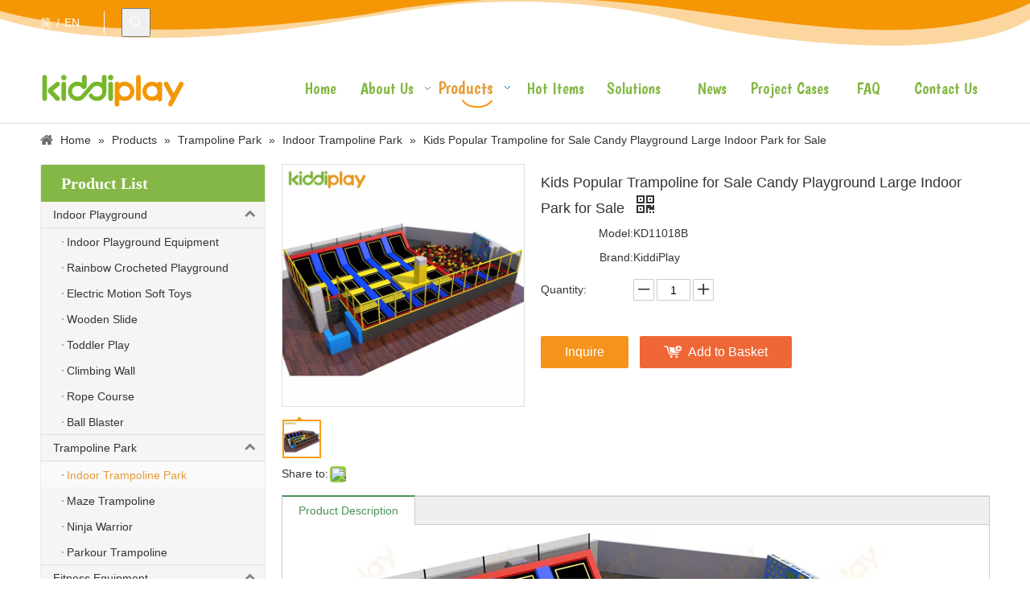

--- FILE ---
content_type: text/html;charset=utf-8
request_url: https://www.kiddi-play.com/Kids-Popular-Trampoline-for-Sale-Candy-Playground-Large-Indoor-Park-for-Sale-pd73142377.html
body_size: 51049
content:
<!DOCTYPE html> <html lang="en" prefix="og: http://ogp.me/ns#" style="height: auto;"> <head> <link rel="preconnect" href="https://5nrorwxhiojoiij.leadongcdn.com"/> <link rel="preconnect" href="https://5lrorwxhiojorij.leadongcdn.com"/> <link rel="preconnect" href="https://5ororwxhiojojij.leadongcdn.com"/> <link rel="preconnect" href="https://5nrorwxhiojoiij.leadongcdn.com"/> <link rel="preconnect" href="https://5lrorwxhiojorij.leadongcdn.com"/> <link rel="preconnect" href="https://5ororwxhiojojij.leadongcdn.com"/><script>document.write=function(e){documentWrite(document.currentScript,e)};function documentWrite(documenturrentScript,e){var i=document.createElement("span");i.innerHTML=e;var o=i.querySelectorAll("script");if(o.length)o.forEach(function(t){if(t.src&&t.src!=""){var script=document.createElement("script");script.src=t.src;document.body.appendChild(script)}});document.body.appendChild(i)}
window.onloadHack=function(func){if(!!!func||typeof func!=="function")return;if(document.readyState==="complete")func();else if(window.addEventListener)window.addEventListener("load",func,false);else if(window.attachEvent)window.attachEvent("onload",func,false)};</script> <title>Kids Popular Trampoline for Sale Candy Playground Large Indoor Park for Sale - Buy Kids Trampoline for Sale Candy Playground Large Indoor Park for Sale, Kids Popular Trampoline Candy Playground Large Indoor Park for Sale, Kids Popular Trampoline for Sale Candy Playground Large Indoor Park Product on kiddiplay - Kiddi Amusement Co., Ltd.</title> <meta name="keywords" content="Kids Trampoline for Sale Candy Playground Large Indoor Park for Sale,Kids Popular Trampoline Candy Playground Large Indoor Park for Sale,Kids Popular Trampoline for Sale Candy Playground Large Indoor Park,Kids Popular Trampoline for Sale Large Indoor Park for Sale,Trampoline for Sale Candy Playground Large Indoor Park for Sale"/> <meta name="description" content="Kids Popular Trampoline for Sale Candy Playground Large Indoor Park for Sale, find complete details about Kids Popular Trampoline for Sale Candy Playground Large Indoor Park for Sale, Kids Trampoline for Sale Candy Playground Large Indoor Park for Sale, Kids Popular Trampoline Candy Playground Large Indoor Park for Sale, Kids Popular Trampoline for Sale Candy Playground Large Indoor Park - kiddiplay - Kiddi Amusement Co., Ltd."/> <link data-type="dns-prefetch" data-domain="5ororwxhiojojij.leadongcdn.com" rel="dns-prefetch" href="//5ororwxhiojojij.leadongcdn.com"> <link data-type="dns-prefetch" data-domain="5nrorwxhiojoiij.leadongcdn.com" rel="dns-prefetch" href="//5nrorwxhiojoiij.leadongcdn.com"> <link data-type="dns-prefetch" data-domain="5lrorwxhiojorij.leadongcdn.com" rel="dns-prefetch" href="//5lrorwxhiojorij.leadongcdn.com"> <link rel="amphtml" href="https://www.kiddi-play.com/amp/Kids-Popular-Trampoline-for-Sale-Candy-Playground-Large-Indoor-Park-for-Sale-pd73142377.html"/> <link rel="canonical" href="https://www.kiddi-play.com/Kids-Popular-Trampoline-for-Sale-Candy-Playground-Large-Indoor-Park-for-Sale-pd73142377.html"/> <meta http-equiv="X-UA-Compatible" content="IE=edge"/> <meta name="renderer" content="webkit"/> <meta http-equiv="Content-Type" content="text/html; charset=utf-8"/> <meta name="viewport" content="width=device-width, initial-scale=1, user-scalable=no"/> <link href="https://5lrorwxhiojorij.leadongcdn.com/cloud/ilBqpKnmRikSkpmolojp/11018B-800-800.jpg" as="image" rel="preload" fetchpriority="high"/> <link rel="icon" href="//5lrorwxhiojorij.leadongcdn.com/cloud/iiBqpKnmRikSknnmqljp/bitbug_favicon.ico"> <link rel="preload" type="text/css" as="style" href="//5nrorwxhiojoiij.leadongcdn.com/concat/4qiiKB9xw7RgiSrqqmmkpirpikl/static/assets/widget/mobile_head/style08/style08.css,/static/assets/widget/mobile_head/css/headerStyles.css,/static/assets/widget/style/component/langBar/langBar.css,/static/assets/widget/style/component/follow/widget_setting_iconSize/iconSize24.css,/static/assets/style/bootstrap/cus.bootstrap.grid.system.css,/static/assets/style/fontAwesome/4.7.0/css/font-awesome.css,/static/assets/style/iconfont/iconfont.css,/static/assets/widget/script/plugins/gallery/colorbox/colorbox.css,/static/assets/style/bootstrap/cus.bootstrap.grid.system.split.css,/static/assets/widget/style/component/prodSearchNew/prodSearchNew.css,/static/assets/widget/style/component/prodsearch/prodsearch.css,/static/assets/widget/style/component/graphic/graphic.css,/static/assets/widget/script/plugins/picture/animate.css,/static/assets/widget/style/component/pictureNew/widget_setting_description/picture.description.css" onload="this.onload=null;this.rel='stylesheet'"/> <link rel="preload" type="text/css" as="style" href="//5lrorwxhiojorij.leadongcdn.com/concat/7mikKBv65wRziSrqqmmkpirpikl/static/assets/widget/style/component/pictureNew/public/public.css,/static/assets/widget/style/component/fontIcon/fontIcon.css,/static/assets/widget/script/plugins/tooltipster/css/tooltipster.css,/static/assets/widget/style/component/follow/public/public.css,/static/assets/widget/style/component/mailCollection/mailCollection.css" onload="this.onload=null;this.rel='stylesheet'"/> <link rel="stylesheet" type="text/css" href="//5nrorwxhiojoiij.leadongcdn.com/concat/4qiiKB9xw7RgiSrqqmmkpirpikl/static/assets/widget/mobile_head/style08/style08.css,/static/assets/widget/mobile_head/css/headerStyles.css,/static/assets/widget/style/component/langBar/langBar.css,/static/assets/widget/style/component/follow/widget_setting_iconSize/iconSize24.css,/static/assets/style/bootstrap/cus.bootstrap.grid.system.css,/static/assets/style/fontAwesome/4.7.0/css/font-awesome.css,/static/assets/style/iconfont/iconfont.css,/static/assets/widget/script/plugins/gallery/colorbox/colorbox.css,/static/assets/style/bootstrap/cus.bootstrap.grid.system.split.css,/static/assets/widget/style/component/prodSearchNew/prodSearchNew.css,/static/assets/widget/style/component/prodsearch/prodsearch.css,/static/assets/widget/style/component/graphic/graphic.css,/static/assets/widget/script/plugins/picture/animate.css,/static/assets/widget/style/component/pictureNew/widget_setting_description/picture.description.css"/> <link rel="stylesheet" type="text/css" href="//5lrorwxhiojorij.leadongcdn.com/concat/7mikKBv65wRziSrqqmmkpirpikl/static/assets/widget/style/component/pictureNew/public/public.css,/static/assets/widget/style/component/fontIcon/fontIcon.css,/static/assets/widget/script/plugins/tooltipster/css/tooltipster.css,/static/assets/widget/style/component/follow/public/public.css,/static/assets/widget/style/component/mailCollection/mailCollection.css"/> <link rel="preload" type="text/css" as="style" href="//5lrorwxhiojorij.leadongcdn.com/concat/bpikKB9vxzRsiSoqpqnonnoipll/static/assets/widget/style/component/langBar/langBar.css,/static/assets/widget/script/plugins/smartmenu/css/navigation.css,/static/assets/widget/style/component/position/position.css,/static/assets/widget/style/component/prodGroupCategory/prodGroupCategory.css,/static/assets/widget/style/component/articlecategory/slightsubmenu.css,/static/assets/widget/style/component/prodGroupCategory/proGroupCategoryFix.css,/static/assets/widget/style/component/relatedArticle/relatedArticle.css,/static/assets/widget/style/component/proddetail/public/public.css,/static/assets/widget/style/component/proddetail/public/comment.css,/static/assets/widget/style/component/proddetail/label/label.css,/static/assets/widget/style/component/orderList/public/public.css,/static/assets/widget/script/plugins/videojs/video-js.min.css,/static/assets/widget/script/plugins/select2/select2.css,/static/assets/widget/style/component/tiptap_richText/tiptap_richText.css" onload="this.onload=null;this.rel='stylesheet'"/> <link rel="preload" type="text/css" as="style" href="//5ororwxhiojojij.leadongcdn.com/concat/bkikKBzc25RxiSoqpqnonnoipll/static/assets/widget/script/plugins/easyzoom/css/easyzoom.css,/static/assets/widget/script/plugins/gallery/colorbox/colorbox.css,/static/assets/widget/script/plugins/owlcarousel/masterslider.css,/static/assets/widget/script/plugins/owlcarousel/style.css,/static/assets/widget/script/plugins/owlcarousel/ms-showcase2.css,/static/assets/widget/script/plugins/owlcarousel/owl.carousel.css,/static/assets/widget/style/component/proddetail/widget_style/style_2.css,/static/assets/widget/script/plugins/owlcarousel/owl.theme.css,/static/assets/widget/style/component/shoppingcartStatus/shoppingcartStatus.css,/static/assets/widget/script/plugins/slick/slick.css,/static/assets/widget/style/component/prodlistAsync/widget_style/style_11.css,/static/assets/widget/style/component/relatedProducts/relatedProducts.css,/static/assets/widget/style/component/touchgraphicslider/touchgraphicslider.css,/static/assets/widget/style/component/quicknavigation/quicknavigation.css" onload="this.onload=null;this.rel='stylesheet'"/> <link rel="stylesheet" type="text/css" href="//5lrorwxhiojorij.leadongcdn.com/concat/bpikKB9vxzRsiSoqpqnonnoipll/static/assets/widget/style/component/langBar/langBar.css,/static/assets/widget/script/plugins/smartmenu/css/navigation.css,/static/assets/widget/style/component/position/position.css,/static/assets/widget/style/component/prodGroupCategory/prodGroupCategory.css,/static/assets/widget/style/component/articlecategory/slightsubmenu.css,/static/assets/widget/style/component/prodGroupCategory/proGroupCategoryFix.css,/static/assets/widget/style/component/relatedArticle/relatedArticle.css,/static/assets/widget/style/component/proddetail/public/public.css,/static/assets/widget/style/component/proddetail/public/comment.css,/static/assets/widget/style/component/proddetail/label/label.css,/static/assets/widget/style/component/orderList/public/public.css,/static/assets/widget/script/plugins/videojs/video-js.min.css,/static/assets/widget/script/plugins/select2/select2.css,/static/assets/widget/style/component/tiptap_richText/tiptap_richText.css"/> <link rel="stylesheet" type="text/css" href="//5ororwxhiojojij.leadongcdn.com/concat/bkikKBzc25RxiSoqpqnonnoipll/static/assets/widget/script/plugins/easyzoom/css/easyzoom.css,/static/assets/widget/script/plugins/gallery/colorbox/colorbox.css,/static/assets/widget/script/plugins/owlcarousel/masterslider.css,/static/assets/widget/script/plugins/owlcarousel/style.css,/static/assets/widget/script/plugins/owlcarousel/ms-showcase2.css,/static/assets/widget/script/plugins/owlcarousel/owl.carousel.css,/static/assets/widget/style/component/proddetail/widget_style/style_2.css,/static/assets/widget/script/plugins/owlcarousel/owl.theme.css,/static/assets/widget/style/component/shoppingcartStatus/shoppingcartStatus.css,/static/assets/widget/script/plugins/slick/slick.css,/static/assets/widget/style/component/prodlistAsync/widget_style/style_11.css,/static/assets/widget/style/component/relatedProducts/relatedProducts.css,/static/assets/widget/style/component/touchgraphicslider/touchgraphicslider.css,/static/assets/widget/style/component/quicknavigation/quicknavigation.css"/> <style>@media(min-width:990px){[data-type="rows"][data-level="rows"]{display:flex}}</style> <style id="speed3DefaultStyle">@supports not(aspect-ratio:1/1){.prodlist-wrap li .prodlist-cell{position:relative;padding-top:100%;width:100%}.prodlist-lists-style-13 .prod_img_a_t13,.prodlist-lists-style-12 .prod_img_a_t12,.prodlist-lists-style-nophoto-11 .prod_img_a_t12{position:unset !important;min-height:unset !important}.prodlist-wrap li .prodlist-picbox img{position:absolute;width:100%;left:0;top:0}}.piclist360 .prodlist-pic4-3 li .prodlist-display{max-width:100%}@media(max-width:600px){.prodlist-fix-num li{width:50% !important}}</style> <template id="appdStylePlace"></template> <link href="//5ororwxhiojojij.leadongcdn.com/theme/jmipKBmpinSRpjnmRioSoiijSRqiSRrjpiorlrnipionm/style/style.css" type="text/css" rel="preload" as="style" onload="this.onload=null;this.rel='stylesheet'" data-theme="true"/> <link href="//5ororwxhiojojij.leadongcdn.com/theme/jmipKBmpinSRpjnmRioSoiijSRqiSRrjpiorlrnipionm/style/style.css" rel="stylesheet" type="text/css"/> <style guid='u_06f372dc24cc471cac8725e75a2d314b' emptyRender='true' placeholder='true' type='text/css'></style> <link href="//5lrorwxhiojorij.leadongcdn.com/site-res/jlkrKBmpinSRiojoRilSkrknikSRlimjkrllSRrjljkrqrmrqkplSRqimrqqlnporrRrrSk.css?1709739188031" rel="preload" as="style" onload="this.onload=null;this.rel='stylesheet'" data-extStyle="true" type="text/css" data-extAttr="20240307093748"/> <link href="//5lrorwxhiojorij.leadongcdn.com/site-res/jlkrKBmpinSRiojoRilSkrknikSRlimjkrllSRrjljkrqrmrqkplSRqimrqqlnporrRrrSk.css?1709739188031" data-extAttr="20240307093748" rel="stylesheet" type="text/css"/> <template data-js-type='style_respond' data-type='inlineStyle'></template><template data-js-type='style_head' data-type='inlineStyle'><style guid='fdbf8a28-e701-4e80-b984-6dac36573882' pm_pageStaticHack='' jumpName='head' pm_styles='head' type='text/css'>.sitewidget-langBar-20180522132152 .sitewidget-bd .front-icon-box.icon-style i{font-size:16px;color:#333 !important}.sitewidget-langBar-20180522132152 .sitewidget-bd .style21 #sZpfrQbslycg-lang-drop-arrow{color:#333 !important}.sitewidget-langBar-20180522132152 .sitewidget-bd .style21 .lang-menu .lang-item a{color:#333 !important}.sitewidget-langBar-20180522132152 .sitewidget-bd .icon-style-i{font-size:16px;color:#333 !important}.sitewidget-langBar-20180522132152 .sitewidget-bd .lang-bar.style18.lang-style .lang-dropdown .block-iconbaseline-down{color:#333 !important}.sitewidget-langBar-20180522132152 .sitewidget-bd .lang-bar.style18.lang-style .lang-dropdown .lang-selected{color:#333 !important}.sitewidget-langBar-20180522132152 .sitewidget-bd .lang-bar.style18.lang-style .lang-dropdown .lang-menu a{color:#333 !important}.sitewidget-langBar-20180522132152 .sitewidget-bd .lang-bar.style18.lang-style .lang-dropdown .lang-menu{border-color:#333 !important}.sitewidget-langBar-20180522132152 .sitewidget-bd .lang-bar.style21.lang-style .lang-dropdown .lang-menu .menu-close-btn i{background:#0a8ef5 !important}.sitewidget-langBar-20180522132152 .sitewidget-bd .front-icon-box i{font-size:20px;color:#333 !important}.sitewidget-langBar-20180522132152 .sitewidget-bd .front-icon-box.icon-style i{font-size:20px;color:#333 !important}.sitewidget-langBar-20180522132152 .sitewidget-bd .front-icon-box i:hover{color:#333 !important}.sitewidget-prodCategory-20180604144044.sitewidget-subList-slider .sitewidget-bd .on>a,.sitewidget-prodCategory-20180604144044.sitewidget-subList-slider .sitewidget-bd .hover-on>a{color:#e79b37}.sitewidget-prodDetail-20141127140104 .proddetail-wrap .video-js video{height:100% !important}.sitewidget-prodDetail-20141127140104 .prodetail-slider .prod-pic-item .prodetail-slider-btn{color:black}.sitewidget-prodDetail-20141127140104 .ms-skin-default .ms-nav-next,.sitewidget-prodDetail-20141127140104 .ms-skin-default .ms-nav-prev{color:black}.sitewidget-prodDetail-20141127140104 .pro-this-prodBrief table{max-width:100%}.sitewidget-prodDetail-20141127140104 #orderModel{display:inline-block}.sitewidget-prodDetail-20141127140104 #paypalBtn #paypal-button-container{padding:0}.sitewidget-prodDetail-20141127140104 #paypalBtn #paypal-button-container .paypal-buttons>iframe.component-frame{z-index:1}.sitewidget-prodDetail-20141127140104 .switch3D{bottom:calc(24px + 114px)}@media(max-width:500px){.sitewidget-prodDetail-20141127140104 .switch3D{bottom:calc(24px + 28px)}}.new-threed-box{position:fixed;top:50%;left:50%;transform:translate(-50%,-50%);box-shadow:0 0 20px 0 rgba(0,0,0,0.2);z-index:10000000000000;line-height:1;border-radius:10px}.new-threed-box iframe{width:950px;height:720px;max-width:100vw;max-height:100vh;border-radius:10px;border:0}.new-threed-box iframe .only_full_width{display:block !important}.new-threed-box .close{position:absolute;right:11px;top:12px;width:18px;height:18px;cursor:pointer}@media(max-width:800px){.new-threed-box iframe{width:100vw;height:100vh;border-radius:0}.new-threed-box{border-radius:0}}.sitewidget-prodDetail-20141127140104 .sitewidget-bd .tinymce-render-box *{all:revert-layer}.sitewidget-prodDetail-20141127140104 .sitewidget-bd .tinymce-render-box img{vertical-align:middle;max-width:100%}.sitewidget-prodDetail-20141127140104 .sitewidget-bd .tinymce-render-box iframe{max-width:100%}.sitewidget-prodDetail-20141127140104 .sitewidget-bd .tinymce-render-box table{border-collapse:collapse}.sitewidget-prodDetail-20141127140104 .sitewidget-bd .tinymce-render-box *{margin:0}.sitewidget-prodDetail-20141127140104 .sitewidget-bd .tinymce-render-box table:not([cellpadding]) td,.sitewidget-prodDetail-20141127140104 .sitewidget-bd .tinymce-render-box table:not([cellpadding]) th{padding:.4rem}.sitewidget-prodDetail-20141127140104 .sitewidget-bd .tinymce-render-box table[border]:not([border="0"]):not([style*=border-width]) td,.sitewidget-prodDetail-20141127140104 .sitewidget-bd .tinymce-render-box table[border]:not([border="0"]):not([style*=border-width]) th{border-width:1px}.sitewidget-prodDetail-20141127140104 .sitewidget-bd .tinymce-render-box table[border]:not([border="0"]):not([style*=border-style]) td,.sitewidget-prodDetail-20141127140104 .sitewidget-bd .tinymce-render-box table[border]:not([border="0"]):not([style*=border-style]) th{border-style:solid}.sitewidget-prodDetail-20141127140104 .sitewidget-bd .tinymce-render-box table[border]:not([border="0"]):not([style*=border-color]) td,.sitewidget-prodDetail-20141127140104 .sitewidget-bd .tinymce-render-box table[border]:not([border="0"]):not([style*=border-color]) th{border-color:#ccc}.sitewidget-prodDetail-20141127140104 .proddetail-wrap .prod-specifics-brand label,.sitewidget-prodDetail-20141127140104 .proddetail-wrap .prod-specifics-num label{text-align:right}.sitewidget-prodDetail-20141127140104 .prod_member_desc{position:relative}.sitewidget-prodDetail-20141127140104 .prod_member_desc .prod_member_desc_pop{display:none;position:absolute;border:1px solid #ccc;background:#fff;width:300px;border-radius:6px;padding:5px 8px;left:0;z-index:1000}.sitewidget-prodDetail-20141127140104 .prod_member_desc .prod_member_desc_icon{margin:0 1px;width:12px;height:12px;cursor:pointer;transform:translateY(-4px)}.sitewidget-relatedProducts-20180703173730 .sitewidget-relatedProducts-container .InquireAndBasket,.sitewidget-relatedProducts-20180703173730 .sitewidget-relatedProducts-container .prodlist-pro-inquir,.sitewidget-relatedProducts-20180703173730 .sitewidget-relatedProducts-container .default-addbasket,.sitewidget-relatedProducts-20180703173730 .sitewidget-relatedProducts-container .prodlist-parameter-btns .default-button{color:;background-color:}.sitewidget-relatedProducts-20180703173730 .sitewidget-relatedProducts-container .InquireAndBasket i,.sitewidget-relatedProducts-20180703173730 .sitewidget-relatedProducts-container .prodlist-pro-inquir i,.sitewidget-relatedProducts-20180703173730 .sitewidget-relatedProducts-container.InquireAndBasket span,.sitewidget-relatedProducts-20180703173730 .sitewidget-relatedProducts-container .prodlist-pro-inquir span .sitewidget-relatedProducts-20180703173730 .prodlist-parameter-btns .default-button{color:}.sitewidget-relatedProducts-20180703173730 .sitewidget-relatedProducts-container .related-prod-video{display:block;position:relative;z-index:1}.sitewidget-relatedProducts-20180703173730 .sitewidget-relatedProducts-container .related-prod-video .related-prod-video-play-icon{background:rgba(0,0,0,0.50);border-radius:14px;color:#fff;padding:0 10px;left:10px;bottom:20px;cursor:pointer;font-size:12px;position:absolute;z-index:10}.sitewidget-relatedProducts .sitewidget-relatedProducts-hasBtns{padding:0 35px}</style></template><template data-js-type='style_respond' data-type='inlineStyle'></template><template data-js-type='style_head' data-type='inlineStyle'></template><script data-ignoreMinify="true">
	function loadInlineStyle(){
		var allInlineStyle = document.querySelectorAll("template[data-type='inlineStyle']");
		var length = document.querySelectorAll("template[data-type='inlineStyle']").length;
		for(var i = 0;i < length;i++){
			var style = allInlineStyle[i].innerHTML;
			allInlineStyle[i].outerHTML = style;
		}
	}
loadInlineStyle();
</script> <link rel='stylesheet' href='https://fonts.googleapis.com/css?family=Boogaloo&display=swap' data-type='1' type='text/css' media='all'/> <script type="text/javascript" data-src="//5nrorwxhiojoiij.leadongcdn.com/static/t-7iBmBKiKrqqmmkpirpikj/assets/script/jquery-1.11.0.concat.js"></script> <script type="text/javascript" data-src="//ld-analytics.leadongcdn.com/onBmiKjoRirSSRRQRilSmmimn/ltm-web.js?v=1709775468000"></script> <meta name="apple-mobile-web-app-title" content="kiddiplay"/> <meta name="application-name" content="kiddiplay"/> <meta name="apple-mobile-web-app-capable" content="yes"/> <meta name="apple-mobile-web-app-status-bar-style" content=""> <meta name="theme-color" content=""/> <link rel="apple-touch-icon" href="//5lrorwxhiojorij.leadongcdn.com/cloud/jmBppKnmRiiSkjinljlni/kiddiplay.png"/> <link rel="apple-touch-icon-precomposed" href="//5lrorwxhiojorij.leadongcdn.com/cloud/jmBppKnmRiiSkjinljlni/kiddiplay.png"> <link rel="apple-touch-icon" sizes="144x144" href="//5lrorwxhiojorij.leadongcdn.com/cloud/jmBppKnmRiiSkjinljlni/kiddiplay.png"/> <link rel="apple-touch-icon-precomposed" sizes="180x180" href="//5lrorwxhiojorij.leadongcdn.com/cloud/jmBppKnmRiiSkjinljlni/kiddiplay.png"> <link rel="apple-touch-icon-precomposed" sizes="152x152" href="//5lrorwxhiojorij.leadongcdn.com/cloud/jmBppKnmRiiSkjinljlni/kiddiplay.png"> <link rel="apple-touch-icon" sizes="180x180" href="//5lrorwxhiojorij.leadongcdn.com/cloud/jmBppKnmRiiSkjinljlni/kiddiplay.png"> <link rel="apple-touch-icon" sizes="152x152" href="//5lrorwxhiojorij.leadongcdn.com/cloud/jmBppKnmRiiSkjinljlni/kiddiplay.png"> <link rel="apple-touch-startup-image" href="//5lrorwxhiojorij.leadongcdn.com/cloud/jmBppKnmRiiSkjinljlni/kiddiplay.png"/> <link href="//5lrorwxhiojorij.leadongcdn.com/cloud/jmBppKnmRiiSkjinljlni/kiddiplay.png" media="(device-width: 320px) and (device-height: 568px) and (-webkit-device-pixel-ratio: 2)" rel="apple-touch-startup-image"/> <meta name="msapplication-square70x70logo" content="//5lrorwxhiojorij.leadongcdn.com/cloud/jmBppKnmRiiSkjinljlni/kiddiplay.png"/> <meta name="msapplication-square150x150logo" content="//5lrorwxhiojorij.leadongcdn.com/cloud/jmBppKnmRiiSkjinljlni/kiddiplay.png"/> <link rel="manifest" href="/manifest.json"/> <script>(function(w,d,s,l,i){w[l]=w[l]||[];w[l].push({"gtm.start":(new Date).getTime(),event:"gtm.js"});var f=d.getElementsByTagName(s)[0],j=d.createElement(s),dl=l!="dataLayer"?"\x26l\x3d"+l:"";j.async=true;j.src="https://www.googletagmanager.com/gtm.js?id\x3d"+i+dl;f.parentNode.insertBefore(j,f)})(window,document,"script","dataLayer","GTM-PWLDPB5");</script> <meta name="msvalidate.01" content="53F474517144AD68DA0C0EFF2E730E8C"/> <meta name="yandex-verification" content="e500604b51ed7872"/><script guid='7988259d-42c9-4823-a5ac-db516c001fde' pm_pageStaticHack='true' jumpName='head' pm_scripts='head' type='text/javascript'>try{(function(window,undefined){var phoenixSite=window.phoenixSite||(window.phoenixSite={});phoenixSite.lanEdition="EN_US";var page=phoenixSite.page||(phoenixSite.page={});page.cdnUrl="//5lrorwxhiojorij.leadongcdn.com";page.siteUrl="https://www.kiddi-play.com";page.lanEdition=phoenixSite.lanEdition;page._menu_prefix="";page._menu_trans_flag="";page._captcha_domain_prefix="captcha.c";page._pId="WNfAKEpYasig";phoenixSite._sViewMode="true";phoenixSite._templateSupport="false";phoenixSite._singlePublish=
"false"})(this)}catch(e){try{console&&console.log&&console.log(e)}catch(e){}};</script> <script async src="https://www.googletagmanager.com/gtag/js?id=UA-125907320-1"></script><script>window.dataLayer=window.dataLayer||[];function gtag(){dataLayer.push(arguments)}gtag("js",new Date);gtag("config","UA-125907320-1");</script><meta name="google-site-verification" content="nZ-9dVdLooJh-YENBTYO9fQrHe6YMeF6fpw5ofwPbKo"/> <script id='u_28ae333125774c7f84c0d91517c83e94' guid='u_28ae333125774c7f84c0d91517c83e94' pm_script='init_top' type='text/javascript'>try{(function(window,undefined){var datalazyloadDefaultOptions=window.datalazyloadDefaultOptions||(window.datalazyloadDefaultOptions={});datalazyloadDefaultOptions["version"]="3.0.0";datalazyloadDefaultOptions["isMobileViewer"]="false";datalazyloadDefaultOptions["hasCLSOptimizeAuth"]="false";datalazyloadDefaultOptions["_version"]="3.0.0";datalazyloadDefaultOptions["isPcOptViewer"]="false"})(this);(function(window,undefined){window.__ph_optSet__='{"loadImgType":"0","isOpenFlagUA":true,"v30NewMode":"1","docReqType":"0","docDecrease":"1","docCallback":"1"}'})(this)}catch(e){try{console&&
console.log&&console.log(e)}catch(e){}};</script> <script id='u_2141885572204b179c555717e0af0097' guid='u_2141885572204b179c555717e0af0097' type='text/javascript'>try{var thisUrl=location.host;var referUrl=document.referrer;if(referUrl.indexOf(thisUrl)==-1)localStorage.setItem("landedPage",document.URL)}catch(e){try{console&&console.log&&console.log(e)}catch(e){}};</script> </head> <body class=" frontend-body-canvas "> <template data-js-type='globalBody' data-type='code_template'> <noscript><iframe src="https://www.googletagmanager.com/ns.html?id=GTM-PWLDPB5" height="0" width="0" style="display:none;visibility:hidden"></iframe></noscript> </template> <div id='backstage-headArea' headFlag='1' class='hideForMobile'><div class="outerContainer" data-mobileBg="true" id="outerContainer_1526959880658" data-type="outerContainer" data-level="rows"><div class="container" data-type="container" data-level="rows" cnttype="backstage-container-mark"><div class="row" data-type="rows" data-level="rows" data-attr-xs="null" data-attr-sm="null"><div class="col-md-1" id="column_1526970057041" data-type="columns" data-level="columns"><div id="location_1526970057042" data-type="locations" data-level="rows"><div class="backstage-stwidgets-settingwrap" scope="0" settingId="sZpfrQbslycg" id="component_sZpfrQbslycg" relationCommonId="WNfAKEpYasig" classAttr="sitewidget-langBar-20180522132152"> <div class="sitewidget-langBar sitewidget-langBar-20180522132152"> <div class="sitewidget-bd"> <div class="lang-bar lang-bar-right "> <span class="lang-cont" data-lanCode="1" data-default="0"> <a href='https://www.kiddiplay.cn' target="" class="lang-a " target="_blank"> <span class="langBar-lang-text">简</span> </a> </span> <span class="lang-div-mid">/</span> <span class="lang-cont" data-lanCode="0" data-default="0"> <a href='https://www.kiddi-play.com' target="" class="lang-a " target="_blank"> <span class="langBar-lang-text">EN</span> </a> </span> </div> </div> </div> <template data-type='js_template' data-settingId='sZpfrQbslycg'><script id='u_f34afb26410f441ca539044c0798d598' guid='u_f34afb26410f441ca539044c0798d598' type='text/javascript'>try{function sortableli(el,data,value){var newArr=[];if(value=="0"||value=="1"||value=="2"||value=="3"||value=="4"||value=="5"||value=="6"||value=="7"||value=="8"||value=="12"||value=="14"){for(var i=0;i<data.length;i++)el.find(".lang-cont").each(function(){if(data[i].isDefault=="0"){if($(this).attr("data-default")=="0")if($(this).attr("data-lancode")==data[i].islanCode){var cloneSpan=$(this).clone(true);newArr.push(cloneSpan)}}else if($(this).attr("data-default")=="1")if($(this).attr("data-lancode")==
data[i].islanCode){var cloneSpan=$(this).clone(true);newArr.push(cloneSpan)}});if(value=="0"||value=="6"||value=="3")var langDivMid=' \x3cspan class\x3d"lang-div-mid"\x3e|\x3c/span\x3e ';else if(value=="1"||value=="4"||value=="7"||value=="14")var langDivMid=' \x3cspan class\x3d"lang-div-mid"\x3e\x3c/span\x3e ';else if(value=="2"||value=="12"||value=="5"||value=="8")var langDivMid=' \x3cspan class\x3d"lang-div-mid"\x3e/\x3c/span\x3e ';else var langDivMid=' \x3cspan class\x3d"lang-div-mid"\x3e|\x3c/span\x3e ';
if(newArr.length>=0){el.find("span").remove();for(var i=0;i<newArr.length;i++){el.append(newArr[i]);if(i==newArr.length-1);else el.append(langDivMid)}}}else{for(var i=0;i<data.length;i++)el.find(".lang-item").each(function(){if(data[i].isDefault=="0"){if($(this).attr("data-default")=="0")if($(this).attr("data-lancode")==data[i].islanCode){var cloneSpan=$(this).clone(true);newArr.push(cloneSpan)}}else if($(this).attr("data-default")=="1")if($(this).attr("data-lancode")==data[i].islanCode){var cloneSpan=
$(this).clone(true);newArr.push(cloneSpan)}});if(newArr.length>=0){el.find(".lang-item").remove();for(var i=0;i<newArr.length;i++)if(value=="13")el.find(".langBar-easystyle-sub").append(newArr[i]);else el.find(".lang-menu").append(newArr[i])}}}$(function(){var dom=$(".sitewidget-langBar-20180522132152 .sitewidget-bd .lang-bar");var sortArr="";if(sortArr!=""&&sortArr!=undefined)sortableli(dom,sortArr,12)})}catch(e){try{console&&console.log&&console.log(e)}catch(e){}};</script></template> <script type="text/x-delay-script" data-id="sZpfrQbslycg" data-jsLazyloadType="1" data-alias="langBar" data-jsLazyload='true' data-type="component" data-jsDepand='' data-jsThreshold='5' data-cssDepand='' data-cssThreshold='5'>(function(window,$,undefined){})(window,$);</script></div> </div></div><div class="col-md-1" id="column_1526959774871" data-type="columns" data-level="columns"><div id="location_1526959774874" data-type="locations" data-level="rows"><div class="backstage-stwidgets-settingwrap " scope="0" settingId="pCKUWQbLcleV" id="component_pCKUWQbLcleV" relationCommonId="WNfAKEpYasig" classAttr="sitewidget-prodSearchNew-20171117184524"> <div class="sitewidget-searchNew sitewidget-prodSearchNew sitewidget-prodSearchNew-20171117184524 prodWrap"> <style type="text/css">.prodDiv.margin20{margin-top:20px}.sitewidget-prodSearchNew-20171117184524 .showUnder-search-box.search-box-wrap{text-align:left}@media(min-width:501px){.sitewidget-prodSearchNew-20171117184524 .slideLeft-search-box-prodDiv{left:auto;right:96px}}.sitewidget-prodSearchNew-20171117184524 .showUnder-search-box .search-icon-btn{width:36px;height:36px;margin:0 1px}.sitewidget-prodSearchNew-20171117184524 .showUnder-search-box .search-icon-btn .icon-svg{width:18px;height:18px;fill:#fff}.sitewidget-prodSearchNew-20171117184524 .showUnder-search-box .search-box{width:236px;top:36px;right:0}.sitewidget-prodSearchNew-20171117184524 .showUnder-search-box .search-box form{border:1px solid #84b745;border-radius:0;background-color:#fff}.sitewidget-prodSearchNew-20171117184524 .showUnder-search-box .search-box .search-fix-wrap{margin-right:36px}.sitewidget-prodSearchNew-20171117184524 .showUnder-search-box .search-box .search-fix-wrap .inner-container{position:relative;height:unset;overflow:unset}.sitewidget-prodSearchNew-20171117184524 .showUnder-search-box .search-box .search-fix-wrap{display:flex}.sitewidget-prodSearchNew-20171117184524 .showUnder-search-box .search-box .search-fix-wrap input[type="text"]{height:36px;line-height:36px;font-size:14px;color:#e79b37}.sitewidget-prodSearchNew-20171117184524 .showUnder-search-box .search-box .search-fix-wrap input[type="text"]::-webkit-input-placeholder{color:}.sitewidget-prodSearchNew-20171117184524 .showUnder-search-box .search-box .search-fix-wrap input[type="text"]::-moz-placeholder{color:}.sitewidget-prodSearchNew-20171117184524 .showUnder-search-box .search-box .search-fix-wrap input[type="text"]::-ms-input-placeholder{color:}.sitewidget-prodSearchNew-20171117184524 .showUnder-search-box .search-box .search-fix-wrap button{width:36px;height:36px}.sitewidget-prodSearchNew-20171117184524 .showUnder-search-box .search-box .search-fix-wrap button .icon-svg{width:18px;height:18px;fill:#fff}@media(min-width:900px){.sitewidget-prodSearchNew-20171117184524 .positionLeft .search-keywords{line-height:36px}.sitewidget-prodSearchNew-20171117184524 .positionRight .search-keywords{line-height:36px}}.sitewidget-prodSearchNew-20171117184524 .positionDrop .search-keywords{border:1px solid #fff;border-top:0}.sitewidget-prodSearchNew-20171117184524 .positionDrop q{margin-left:10px}</style> <div class="sitewidget-bd"> <div class="search-box-wrap showUnder-search-box"> <button class="search-icon-btn" aria-label="Hot Keywords:"> <svg xmlns="http://www.w3.org/2000/svg" xmlns:xlink="http://www.w3.org/1999/xlink" t="1660616305377" class="icon icon-svg shape-search" viewBox="0 0 1024 1024" version="1.1" p-id="26257" width="20" height="20"><defs><style type="text/css">@font-face{font-family:feedback-iconfont;src:url("//at.alicdn.com/t/font_1031158_u69w8yhxdu.woff2?t=1630033759944") format("woff2"),url("//at.alicdn.com/t/font_1031158_u69w8yhxdu.woff?t=1630033759944") format("woff"),url("//at.alicdn.com/t/font_1031158_u69w8yhxdu.ttf?t=1630033759944") format("truetype")}</style></defs><path d="M147.9168 475.5968a291.2768 291.2768 0 1 1 582.5024 0 291.2768 291.2768 0 0 1-582.5024 0z m718.848 412.416l-162.9696-162.8672a362.3424 362.3424 0 0 0 99.4816-249.5488A364.0832 364.0832 0 1 0 439.1936 839.68a361.8304 361.8304 0 0 0 209.5104-66.6624l166.5024 166.5024a36.4544 36.4544 0 0 0 51.5072-51.5072" p-id="26258"/></svg> <svg xmlns="http://www.w3.org/2000/svg" width="20" height="20" viewBox="0 0 20 20" fill="none" class="icon-svg icon-svg-close"> <path d="M11.1667 9.99992L16.4167 4.74992C16.75 4.41658 16.75 3.91658 16.4167 3.58326C16.0833 3.24992 15.5833 3.24992 15.25 3.58326L10 8.83326L4.75001 3.58326C4.41667 3.24992 3.91667 3.24992 3.58335 3.58326C3.25001 3.91658 3.25001 4.41658 3.58335 4.74992L8.83335 9.99992L3.58335 15.2499C3.25001 15.5833 3.25001 16.0833 3.58335 16.4166C3.75001 16.5833 3.95835 16.6666 4.16667 16.6666C4.37499 16.6666 4.58335 16.5833 4.75001 16.4166L10 11.1666L15.25 16.4166C15.4167 16.5833 15.625 16.6666 15.8333 16.6666C16.0417 16.6666 16.25 16.5833 16.4167 16.4166C16.75 16.0833 16.75 15.5833 16.4167 15.2499L11.1667 9.99992Z"/> </svg> </button> <div class="search-box " style="z-index:1"> <form action="/phoenix/admin/prod/search" onsubmit="return checkSubmit(this)" method="get" novalidate> <div class="search-fix-wrap 3"> <div class="inner-container unshow-flag" style="display: none;"> <span class="inner-text unshow-flag"></span> <span class="">&nbsp;:</span> </div> <input type="text" name="searchValue" value="" placeholder="Search" autocomplete="off" aria-label="Search"/> <input type="hidden" name="searchProdStyle" value=""/> <input type="hidden" name="searchComponentSettingId" value="pCKUWQbLcleV"/> <button class="search-btn" type="submit" aria-label="Hot Keywords:"> <svg xmlns="http://www.w3.org/2000/svg" xmlns:xlink="http://www.w3.org/1999/xlink" t="1660616305377" class="icon icon-svg shape-search" viewBox="0 0 1024 1024" version="1.1" p-id="26257" width="20" height="20"><defs><style type="text/css">@font-face{font-family:feedback-iconfont;src:url("//at.alicdn.com/t/font_1031158_u69w8yhxdu.woff2?t=1630033759944") format("woff2"),url("//at.alicdn.com/t/font_1031158_u69w8yhxdu.woff?t=1630033759944") format("woff"),url("//at.alicdn.com/t/font_1031158_u69w8yhxdu.ttf?t=1630033759944") format("truetype")}</style></defs><path d="M147.9168 475.5968a291.2768 291.2768 0 1 1 582.5024 0 291.2768 291.2768 0 0 1-582.5024 0z m718.848 412.416l-162.9696-162.8672a362.3424 362.3424 0 0 0 99.4816-249.5488A364.0832 364.0832 0 1 0 439.1936 839.68a361.8304 361.8304 0 0 0 209.5104-66.6624l166.5024 166.5024a36.4544 36.4544 0 0 0 51.5072-51.5072" p-id="26258"/></svg> </button> </div> </form> </div> </div> <script id="prodSearch" type="application/ld+json"></script> <div class="prodDiv slideLeft-search-box-prodDiv "> <input type="hidden" id="prodCheckList" name="prodCheckList" value=""> <input type="hidden" id="prodCheckIdList" name="prodCheckIdList" value=""> <i class="triangle"></i> <ul class="prodUl unshow-flag" id="prodULs"> <li search="rangeAll" class="prodUlLi fontColorS0 fontColorS1hover unshow-flag" id="rangeAll" style="display: none">All</li> <li search="name" class="prodUlLi fontColorS0 fontColorS1hover unshow-flag" id="name" style="display: none">Product Name</li> <li search="keyword" class="prodUlLi fontColorS0 fontColorS1hover unshow-flag" id="keyword" style="display: none">Product Keyword</li> <li search="model" class="prodUlLi fontColorS0 fontColorS1hover unshow-flag" id="model" style="display: none">Product Model</li> <li search="summary" class="prodUlLi fontColorS0 fontColorS1hover unshow-flag" id="summary" style="display: none">Product Summary</li> <li search="desc" class="prodUlLi fontColorS0 fontColorS1hover unshow-flag" id="desc" style="display: none">Product Description</li> <li search="" class="prodUlLi fontColorS0 fontColorS1hover unshow-flag" id="all" style="display: none">Multi Field Search</li> </ul> </div> <div class="prodDivrecomend 2"> <ul class="prodUl"> </ul> </div> <svg xmlns="http://www.w3.org/2000/svg" width="0" height="0" class="hide"> <symbol id="icon-search" viewBox="0 0 1024 1024"> <path class="path1" d="M426.667 42.667q78 0 149.167 30.5t122.5 81.833 81.833 122.5 30.5 149.167q0 67-21.833 128.333t-62.167 111.333l242.333 242q12.333 12.333 12.333 30.333 0 18.333-12.167 30.5t-30.5 12.167q-18 0-30.333-12.333l-242-242.333q-50 40.333-111.333 62.167t-128.333 21.833q-78 0-149.167-30.5t-122.5-81.833-81.833-122.5-30.5-149.167 30.5-149.167 81.833-122.5 122.5-81.833 149.167-30.5zM426.667 128q-60.667 0-116 23.667t-95.333 63.667-63.667 95.333-23.667 116 23.667 116 63.667 95.333 95.333 63.667 116 23.667 116-23.667 95.333-63.667 63.667-95.333 23.667-116-23.667-116-63.667-95.333-95.333-63.667-116-23.667z"></path> </symbol> </svg> </div> </div> <template data-type='js_template' data-settingId='pCKUWQbLcleV'><script id='u_328337c4e4a740f4bb89984fff979911' guid='u_328337c4e4a740f4bb89984fff979911' type='text/javascript'>try{function escapeHTML(html){return html.replace(/&/g,"\x26amp;").replace(/</g,"\x26lt;").replace(/>/g,"\x26gt;").replace(/"/g,"\x26quot;").replace(/'/g,"\x26#039;")}function checkSubmit(form){var $inputVal=$(form).find('input[name\x3d"searchValue"]').val();if($inputVal){$(form).find('input[name\x3d"searchValue"]').val(escapeHTML($inputVal));return true}else{alert("Please enterKeywords");return false}}}catch(e){try{console&&console.log&&console.log(e)}catch(e){}};</script></template> </div> <script type="text/x-delay-script" data-id="pCKUWQbLcleV" data-jsLazyloadType="1" data-alias="prodSearchNew" data-jsLazyload='true' data-type="component" data-jsDepand='' data-jsThreshold='5' data-cssDepand='' data-cssThreshold='5'>(function(window,$,undefined){try{function setInputPadding(){console.log("diyici");var indent=$(".sitewidget-prodSearchNew-20171117184524 .search-fix-wrap .inner-container").innerWidth();if("showUnder-search-box"=="slideLeft-search-box")if($(".sitewidget-prodSearchNew-20171117184524 .search-fix-wrap input[name\x3dsearchValue]").hasClass("isselect"))indent=indent-15;else if(!$("#component_pCKUWQbLcleV .prodWrap .search-fix-wrap input[name\x3dsearchProdStyle]").hasClass("oneSelect"))indent=indent-45;
else indent=indent-15;if("showUnder-search-box"=="showUnder-search-box")if($(".sitewidget-prodSearchNew-20171117184524 .search-fix-wrap input[name\x3dsearchValue]").hasClass("isselect"))indent=indent-5;else if(!$("#component_pCKUWQbLcleV .prodWrap .search-fix-wrap input[name\x3dsearchProdStyle]").hasClass("oneSelect"))indent=indent-45;else indent=indent-5;if("showUnder-search-box"=="slideLeftRight-search-box")if($(".sitewidget-prodSearchNew-20171117184524 .search-fix-wrap input[name\x3dsearchValue]").hasClass("isselect"))indent=
indent-9;else if(!$("#component_pCKUWQbLcleV .prodWrap .search-fix-wrap input[name\x3dsearchProdStyle]").hasClass("oneSelect"))indent=indent-45;else indent=indent-9;if("showUnder-search-box"=="insideLeft-search-box"){$(".sitewidget-prodSearchNew-20171117184524 .search-fix-wrap .search-svg").css("left",0+"px");indent=indent;var inderwidth=$(".sitewidget-prodSearchNew-20171117184524 .search-svg").width();$(".sitewidget-prodSearchNew-20171117184524 .inner-container").css("left",inderwidth+"px")}$(".sitewidget-prodSearchNew-20171117184524 .search-fix-wrap input[name\x3dsearchValue]").css("padding-left",
+"px");if($(".arabic-exclusive").length!==0&&"showUnder-search-box"=="slideLeftRight-search-box")$(".sitewidget-prodSearchNew-20171117184524 .search-fix-wrap input[name\x3dsearchValue]").css({"padding-left":"10px","padding-right":indent+2*36+"px"})}function getUrlParam(name){var reg=new RegExp("(^|\x26)"+name+"\x3d([^\x26]*)(\x26|$)","i");var r=window.location.search.substr(1).match(reg);if(r!=null)return decodeURIComponent(r[2].replace(/\+/g,"%20"));else return null}$(function(){try{function escapeHTML(html){return html.replace(/&/g,
"\x26amp;").replace(/</g,"\x26lt;").replace(/>/g,"\x26gt;").replace(/"/g,"\x26quot;").replace(/'/g,"\x26#039;")}var searchValueAfter=getUrlParam("searchValue");if(!searchValueAfter){var reg=new RegExp("^/search/([^/]+).html");var r=window.location.pathname.match(reg);if(!!r)searchValueAfter=r[1]}var isChange=false;if(searchValueAfter!=null)$(".sitewidget-prodSearchNew-20171117184524 .search-fix-wrap input[name\x3dsearchValue]").val(escapeHTML(decodeURIComponent(searchValueAfter)));$(".sitewidget-prodSearchNew-20171117184524 .search-fix-wrap input[name\x3dsearchValue]").on("focus",
function(){if(searchValueAfter!=null&&!isChange)$(".sitewidget-prodSearchNew-20171117184524 .search-fix-wrap input[name\x3dsearchValue]").val("")});$(".sitewidget-prodSearchNew-20171117184524 .search-fix-wrap input[name\x3dsearchValue]").on("blur",function(){if(!isChange)if(searchValueAfter!=null)$(".sitewidget-prodSearchNew-20171117184524 .search-fix-wrap input[name\x3dsearchValue]").val(decodeURIComponent(searchValueAfter))});$(".sitewidget-prodSearchNew-20171117184524 .search-fix-wrap input[name\x3dsearchValue]").on("input",
function(){isChange=true});$(".sitewidget-prodSearchNew-20171117184524 .search-fix-wrap input[name\x3dsearchValue]").on("change",function(){isChange=true});$(".sitewidget-prodSearchNew-20171117184524 .search-fix-wrap input[name\x3dsearchValue]").css("text-indent","0!important");if("showUnder-search-box"=="insideLeft-search-box"){$(".sitewidget-prodSearchNew-20171117184524 .search-fix-wrap input[name\x3dsearchValue]").css("text-indent",0);var inderwidth=$(".sitewidget-prodSearchNew-20171117184524 .search-svg").width();
console.log("inderwidth",inderwidth);$(".sitewidget-prodSearchNew-20171117184524 .search-fix-wrap input[name\x3dsearchValue]").css("padding-left",0+"px");$(".sitewidget-prodSearchNew-20171117184524 .search-fix-wrap input[name\x3dsearchValue]").css("margin-left",inderwidth+"px");$(".sitewidget-prodSearchNew-20171117184524 .search-svg").css("left","0px")}var prodNows=$(".sitewidget-prodSearchNew-20171117184524 .prodDiv input[name\x3dprodCheckList]").val();var prodNow=prodNows.split("\x26\x26");var prodIdss=
$(".sitewidget-prodSearchNew-20171117184524 .prodDiv input[name\x3dprodCheckIdList]").val();var prodIds=prodIdss.split("\x26\x26");var prodPool=["all","desc","summary","model","keyword","name","none"];var prod=[];var prodId=[];for(var i=0;i<prodNow.length;i++){if(prodPool.indexOf(prodNow[i])==-1)prod.push(prodNow[i]);if(prodPool.indexOf(prodNow[i])==-1)prodId.push(prodIds[i])}var prodHtml="";for(var i=0;i<prod.length;i++)prodHtml+="\x3cli search\x3d'"+prodId[i]+"' class\x3d'prodUlLi fontColorS0 fontColorS1hover' id\x3d'"+
prodId[i]+"'\x3e"+prod[i]+"\x3c/li\x3e";$(".sitewidget-prodSearchNew-20171117184524 .prodDiv .prodUl").append(prodHtml)}catch(error){console.log(error)}});$(function(){var url=window.location.href;try{function escapeHTML(html){return html.replace(/&/g,"\x26amp;").replace(/</g,"\x26lt;").replace(/>/g,"\x26gt;").replace(/"/g,"\x26quot;").replace(/'/g,"\x26#039;")}var urlAll=window.location.search.substring(1);var urls=urlAll.split("\x26");if(urls&&urls.length==2){var searchValues=urls[0].split("\x3d");
var searchValueKey=searchValues[0];var searchValue=searchValues[1];var searchProds=urls[1].split("\x3d");var searchProdStyleKey=searchProds[0];var searchProdStyle=searchProds[1];searchValue=searchValue.replace(/\+/g," ");searchValue=decodeURIComponent(searchValue);searchProdStyle=searchProdStyle.replace(/\+/g," ");searchProdStyle=decodeURIComponent(searchProdStyle);if(searchValueKey=="searchValue"&&searchProdStyleKey=="searchProdStyle"){$(".sitewidget-prodSearchNew-20171117184524 .search-fix-wrap input[name\x3dsearchValue]").val(escapeHTML(searchValue));
$(".sitewidget-prodSearchNew-20171117184524 .search-fix-wrap input[name\x3dsearchProdStyle]").val(searchProdStyle)}}}catch(e){}var target="http://"+window.location.host+"/phoenix/admin/prod/search?searchValue\x3d{search_term_string}";$("#prodSearch").html('{"@context": "http://schema.org","@type": "WebSite","url": "'+url+'","potentialAction": {"@type": "SearchAction", "target": "'+target+'", "query-input": "required name\x3dsearch_term_string"}}');$(".sitewidget-prodSearchNew-20171117184524 .prodDiv").parent().find(".inner-container").remove();
$('.sitewidget-prodSearchNew-20171117184524 button.search-btn[type\x3d"submit"]').bind("click",function(){if(window.fbq&&!window.fbAccessToken)window.fbq("track","Search");if(window.ttq)window.ttq.track("Search")});$(".sitewidget-prodSearchNew-20171117184524 .sitewidget-bd").focusin(function(){$(this).addClass("focus");var $templateDiv=$(".sitewidget-prodSearchNew-20171117184524"),$prodDiv=$(".sitewidget-prodSearchNew-20171117184524 .prodDiv"),$body=$("body");var prodDivHeight=$prodDiv.height(),bodyHeight=
$body.height(),templateDivHeight=$templateDiv.height(),templateDivTop=$templateDiv.offset().top,allheight=prodDivHeight+40+templateDivHeight+templateDivTop;if(bodyHeight<allheight&&bodyHeight>prodDivHeight+40+templateDivHeight){$templateDiv.find(".prodDiv").css({top:"unset",bottom:20+templateDivHeight+"px"});$prodDiv.find("i").css({top:"unset",bottom:"-10px",transform:"rotate(180deg)"})}else{$templateDiv.find(".prodDiv").attr("style","display:none");$prodDiv.find("i").attr("style","")}if($templateDiv.find(".prodDivpositionLeft").length>
0){$form=$(".sitewidget-prodSearchNew-20171117184524 .search-box form");var prodDivWidth=$prodDiv.width(),formWidth=$form.width();$templateDiv.find(".prodDiv").css({right:formWidth-prodDivWidth-32+"px"})}});$(".sitewidget-prodSearchNew-20171117184524 .sitewidget-bd").focusout(function(){$(this).removeClass("focus")});$(".sitewidget-prodSearchNew-20171117184524 .search-icon-btn").click(function(){if(!$(this).hasClass("on"))$(this).addClass("on");else $(this).removeClass("on");$(this).siblings(".search-box").toggle();
setInputPadding()});var height=$(".sitewidget-prodSearchNew-20171117184524 .showUnder-search-box").height()+84+"px";$(".sitewidget-prodSearchNew-20171117184524 .slideLeft-search-box-prodDiv").css("top",height);$(".sitewidget-prodSearchNew-20171117184524 .prodDivrecomend ").css("top",height)})}catch(e){try{console&&console.log&&console.log(e)}catch(e){}}try{$(function(){$(".sitewidget-prodSearchNew-20171117184524 .inner-container").click(function(){var $templateDiv=$(".sitewidget-prodSearchNew-20171117184524"),
$prodDiv=$(".sitewidget-prodSearchNew-20171117184524 .prodDiv"),$body=$("body");var prodDivHeight=$prodDiv.height(),bodyHeight=$body.height(),templateDivHeight=$templateDiv.height(),templateDivTop=$templateDiv.offset().top,allheight=prodDivHeight+40+templateDivHeight+templateDivTop;if(bodyHeight<allheight&&bodyHeight>prodDivHeight+40+templateDivHeight){$templateDiv.find(".prodDiv").css({top:"unset",bottom:20+templateDivHeight+"px"});$prodDiv.find("i").css({top:"unset",bottom:"-10px",transform:"rotate(180deg)"})}else{$templateDiv.find(".prodDiv").attr("style",
"display:none");$prodDiv.find("i").attr("style","")}if($templateDiv.find(".prodDivpositionLeft").length>0){$form=$(".sitewidget-prodSearchNew-20171117184524 .search-box form");var prodDivWidth=$prodDiv.width(),formWidth=$form.width();$templateDiv.find(".prodDiv").css({right:formWidth-prodDivWidth-32+"px"})}$(this).parents(".search-box-wrap").siblings(".prodDiv").show()});$(".sitewidget-prodSearchNew-20171117184524 .prodDiv .prodUl li").mousedown(function(){$(".sitewidget-prodSearchNew-20171117184524 .inner-container").show();
$(".sitewidget-prodSearchNew-20171117184524 .search-fix-wrap input[name\x3dsearchValue]").attr("prodDivShow","1");$(".sitewidget-prodSearchNew-20171117184524 .prodDiv").parent().find(".inner-container .inner-text").text($(this).text());$(".sitewidget-prodSearchNew-20171117184524 .prodDiv").hide(100);var searchStyle=$(this).attr("search");$(".sitewidget-prodSearchNew-20171117184524 .prodDiv").parent().find("input[name\x3dsearchProdStyle]").val(searchStyle);$(".sitewidget-prodSearchNew-20171117184524 .search-fix-wrap input[name\x3dsearchValue]").addClass("isselect");
setInputPadding()});$(".sitewidget-prodSearchNew-20171117184524 .search-fix-wrap input[name\x3dsearchValue]").focus(function(){if($(this).val()===""){var prodSearch=$(".sitewidget-prodSearchNew-20171117184524 .prodDiv input[name\x3dprodCheckList]").val();if(prodSearch=="none")$(this).parents(".search-box-wrap").siblings(".prodDiv").hide(100);else;$(this).parents(".search-box-wrap").siblings(".prodDivrecomend").hide(100)}else $(this).parents(".search-box-wrap").siblings(".prodDiv").hide(100);var prodCheckStr=
"".split("\x26\x26");if(prodCheckStr&&prodCheckStr.length&&prodCheckStr.length>=2)if($(this).attr("prodDivShow")!="1")$(".sitewidget-prodSearchNew-20171117184524 .prodDiv").show();if("showUnder-search-box"=="showUnder-search-box")$(".sitewidget-prodSearchNew-20171117184524 .prodDiv").addClass("margin20")});var oldTime=0;var newTime=0;$("#component_pCKUWQbLcleV .prodWrap .search-fix-wrap input[name\x3dsearchValue]").bind("input propertychange",function(){_this=$(this);if(_this.val()==="")_this.parents(".search-box-wrap").siblings(".prodDivrecomend").hide();
else{_this.parents(".search-box-wrap").siblings(".prodDiv").hide(100);oldTime=newTime;newTime=(new Date).getTime();var theTime=newTime;setTimeout(function(){if(_this.val()!=="")if(newTime-oldTime>300||theTime==newTime)var sty=$("#component_pCKUWQbLcleV .prodWrap .search-fix-wrap input[name\x3dsearchProdStyle]").val();else;},300)}});$("#component_pCKUWQbLcleV .prodWrap .search-fix-wrap input[name\x3dsearchValue]").blur(function(){$(this).parents(".search-box-wrap").siblings(".prodDiv").hide(100)});
$(".sitewidget-prodSearchNew-20171117184524 .search-fix-wrap input[name\x3dsearchValue]").keydown(function(event){var value=$(".sitewidget-prodSearchNew-20171117184524  .search-fix-wrap input[name\x3dsearchValue]").val();var search=$(".sitewidget-prodSearchNew-20171117184524  .search-fix-wrap input[name\x3dsearchProdStyle]").val();var flag=$(".sitewidget-prodSearchNew-20171117184524 .prodDiv .prodUl li[search\x3d"+search+"]").html()+"\uff1a";if(event.keyCode!="8")return;if(value==flag){$(".sitewidget-prodSearchNew-20171117184524  .search-fix-wrap input[name\x3dsearchValue]").val("");
$(".sitewidget-prodSearchNew-20171117184524  .search-fix-wrap input[name\x3dsearchProdStyle]").val("")}})})}catch(e){try{console&&console.log&&console.log(e)}catch(e){}}})(window,$);</script> </div></div><div class="col-md-8" id="column_1530862956940" data-type="columns" data-level="columns"><div id="location_1530862956941" data-type="locations" data-level="rows"><div class="backstage-stwidgets-settingwrap " id="component_idUfYEDjqTpB" data-scope="0" data-settingId="idUfYEDjqTpB" data-relationCommonId="WNfAKEpYasig" data-classAttr="sitewidget-text-20180927172054"> <div class="sitewidget-text sitewidget-text-20180927172054 sitewidget-olul-liststyle"> <div class=" sitewidget-bd "> </div> </div> <script type="text/x-delay-script" data-id="idUfYEDjqTpB" data-jsLazyloadType="1" data-alias="text" data-jsLazyload='true' data-type="component" data-jsDepand='["//5ororwxhiojojij.leadongcdn.com/static/t-7iBmBKiKrqqmmkpirpikj/assets/widget/script/compsettings/comp.text.settings.js"]' data-jsThreshold='5' data-cssDepand='' data-cssThreshold='5'>(function(window,$,undefined){})(window,$);</script><template data-type='js_template' data-settingId='idUfYEDjqTpB'><script id='u_de0f22f33ead404fb602389a60eaeaf8' guid='u_de0f22f33ead404fb602389a60eaeaf8' type='text/javascript'>try{$(function(){$(".sitewidget-text-20180927172054 .sitewidget-bd a").each(function(){if($(this).attr("href"))if($(this).attr("href").indexOf("#")!=-1){console.log("anchor-link",$(this));$(this).attr("anchor-link","true")}})})}catch(e){try{console&&console.log&&console.log(e)}catch(e){}};</script></template> </div> </div></div><div class="col-md-2" id="column_1530862991308" data-type="columns" data-level="columns"><div id="location_1530862991309" data-type="locations" data-level="rows"><template data-type='code_template' data-lazyload-template='true' data-lazyload-alias='pluginCode' data-settingId='mEUfWTsJpKzq' data-lazyload-uuid='pluginCode_mEUfWTsJpKzq' data-uuid='uuid_6ce20381e7c14afd9ca01eb92c5b8f0c'><div class="backstage-stwidgets-settingwrap" id="component_mEUfWTsJpKzq" data-scope="0" data-settingId="mEUfWTsJpKzq" data-relationCommonId="WNfAKEpYasig" data-classAttr="sitewidget-pluginCode-20180706143916"> <div class="sitewidget-pluginCode sitewidget-pluginCode-20180706143916 "> <div class="sitewidget-bd"> <div id="google_translate_element"></div><script type="text/javascript">function googleTranslateElementInit(){new google.translate.TranslateElement({pageLanguage:"en",includedLanguages:"ar,de,es,fr,it,ja,ko,pt,ru",layout:google.translate.TranslateElement.InlineLayout.SIMPLE},"google_translate_element")};</script><script type="text/javascript" src="//translate.google.com/translate_a/element.js?cb=googleTranslateElementInit"></script> </div> </div> </div></template><div class="backstage-stwidgets-settingwrap" id="component_zyKfINzgdkiZ" data-scope="0" data-settingId="zyKfINzgdkiZ" data-relationCommonId="WNfAKEpYasig" data-classAttr="sitewidget-placeHolder-20200415163008"> <div class="sitewidget-placeholder sitewidget-placeHolder-20200415163008"> <div class="sitewidget-bd"> <div class="resizee" style="height:46px"></div> </div> </div> <script type="text/x-delay-script" data-id="zyKfINzgdkiZ" data-jsLazyloadType="1" data-alias="placeHolder" data-jsLazyload='true' data-type="component" data-jsDepand='' data-jsThreshold='' data-cssDepand='' data-cssThreshold=''>(function(window,$,undefined){})(window,$);</script></div> </div></div></div></div></div><div class="outerContainer" data-mobileBg="true" id="outerContainer_1442542913753" data-type="outerContainer" data-level="rows"><div class="container" data-type="container" data-level="rows" cnttype="backstage-container-mark"><div class="row" data-type="rows" data-level="rows" data-attr-xs="null" data-attr-sm="null"><div class="col-md-2" id="column_1526970051153" data-type="columns" data-level="columns"><div id="location_1526970051154" data-type="locations" data-level="rows"><div class="backstage-stwidgets-settingwrap" scope="0" settingId="uIKprQGqHbdV" id="component_uIKprQGqHbdV" relationCommonId="WNfAKEpYasig" classAttr="sitewidget-logo-20171117184231"> <div class="sitewidget-pictureNew sitewidget-logo sitewidget-logo-20171117184231"> <div class="sitewidget-bd"> <script type="application/ld+json">{"@context":"https://schema.org","@type":"Organization","url":"//5nrorwxhiojoiij.leadongcdn.com","logo":"//5lrorwxhiojorij.leadongcdn.com/cloud/iiBqpKnmRikSqlkjoijq/LOGO.png"}</script> <div class="picture-resize-wrap " style="position: relative; width: 100%; text-align: left; "> <span class="picture-wrap pic-style-default 666 " data-ee="" id="picture-wrap-uIKprQGqHbdV" style="display: inline-block; position: relative;max-width: 100%;"> <a class="imgBox mobile-imgBox" style="display: inline-block; position: relative;max-width: 100%;" href="/index.html" target="_blank" rel="noopener"> <img class="img-default-bgc" data-src="//5lrorwxhiojorij.leadongcdn.com/cloud/iiBqpKnmRikSqlkjoijq/LOGO.png" src="//5lrorwxhiojorij.leadongcdn.com/cloud/iiBqpKnmRikSqlkjoijq/LOGO.png" loading="lazy" alt="Wenzhou Kiddi Amusement Co., Ltd." title="Wenzhou Kiddi Amusement Co., Ltd." phoenixLazyload='true'/> </a> </span> </div> </div> </div> </div> <script type="text/x-delay-script" data-id="uIKprQGqHbdV" data-jsLazyloadType="1" data-alias="logo" data-jsLazyload='true' data-type="component" data-jsDepand='["//5lrorwxhiojorij.leadongcdn.com/static/t-7iBmBKiKrqqmmkpirpikj/assets/widget/script/plugins/jquery.lazyload.js","//5ororwxhiojojij.leadongcdn.com/static/t-7iBmBKiKrqqmmkpirpikj/assets/widget/script/compsettings/comp.logo.settings.js"]' data-jsThreshold='5' data-cssDepand='' data-cssThreshold='5'>(function(window,$,undefined){try{(function(window,$,undefined){var respSetting={},temp;$(function(){$("#picture-wrap-uIKprQGqHbdV").on("webkitAnimationEnd webkitTransitionEnd mozAnimationEnd MSAnimationEnd oanimationend animationend",function(){var rmClass="animated bounce zoomIn pulse rotateIn swing fadeIn bounceInDown bounceInLeft bounceInRight bounceInUp fadeInDownBig fadeInLeftBig fadeInRightBig fadeInUpBig zoomInDown zoomInLeft zoomInRight zoomInUp";$(this).removeClass(rmClass)});var version=
$.trim("20200313131553");if(!!!version)version=undefined;if(phoenixSite.phoenixCompSettings&&typeof phoenixSite.phoenixCompSettings.logo!=="undefined"&&phoenixSite.phoenixCompSettings.logo.version==version&&typeof phoenixSite.phoenixCompSettings.logo.logoLoadEffect=="function"){phoenixSite.phoenixCompSettings.logo.logoLoadEffect("uIKprQGqHbdV",".sitewidget-logo-20171117184231","","",respSetting);if(!!phoenixSite.phoenixCompSettings.logo.version&&phoenixSite.phoenixCompSettings.logo.version!="1.0.0")loadAnimationCss();
return}var resourceUrl="//5nrorwxhiojoiij.leadongcdn.com/static/assets/widget/script/compsettings/comp.logo.settings.js?_\x3d1709739188031";if(phoenixSite&&phoenixSite.page){var cdnUrl=phoenixSite.page.cdnUrl;resourceUrl=cdnUrl+"/static/assets/widget/script/compsettings/comp.logo.settings.js?_\x3d1709739188031"}var callback=function(){phoenixSite.phoenixCompSettings.logo.logoLoadEffect("uIKprQGqHbdV",".sitewidget-logo-20171117184231","","",respSetting);if(!!phoenixSite.phoenixCompSettings.logo.version&&
phoenixSite.phoenixCompSettings.logo.version!="1.0.0")loadAnimationCss()};if(phoenixSite.cachedScript)phoenixSite.cachedScript(resourceUrl,callback());else $.getScript(resourceUrl,callback())});function loadAnimationCss(){var link=document.createElement("link");link.rel="stylesheet";link.type="text/css";link.href="//5lrorwxhiojorij.leadongcdn.com/static/assets/widget/script/plugins/picture/animate.css?1709739188031";var head=document.getElementsByTagName("head")[0];head.appendChild(link)}try{loadTemplateImg("sitewidget-logo-20171117184231")}catch(e){try{console&&
(console.log&&console.log(e))}catch(e){}}})(window,jQuery)}catch(e){try{console&&console.log&&console.log(e)}catch(e){}}})(window,$);</script> </div></div><div class="col-md-1" id="column_1528092705941" data-type="columns" data-level="columns"><div id="location_1528092705942" data-type="locations" data-level="rows"><div class="backstage-stwidgets-settingwrap" id="component_kiUACwjNfeGB" data-scope="0" data-settingId="kiUACwjNfeGB" data-relationCommonId="WNfAKEpYasig" data-classAttr="sitewidget-placeHolder-20180604141138"> <div class="sitewidget-placeholder sitewidget-placeHolder-20180604141138"> <div class="sitewidget-bd"> <div class="resizee" style="height:45px"></div> </div> </div> <script type="text/x-delay-script" data-id="kiUACwjNfeGB" data-jsLazyloadType="1" data-alias="placeHolder" data-jsLazyload='true' data-type="component" data-jsDepand='' data-jsThreshold='' data-cssDepand='' data-cssThreshold=''>(function(window,$,undefined){})(window,$);</script></div> </div></div><div class="col-md-9" id="column_1510910439755" data-type="columns" data-level="columns"><div id="location_1510910439756" data-type="locations" data-level="rows"><div class="backstage-stwidgets-settingwrap" scope="0" settingId="uzfACvbVwlcq" id="component_uzfACvbVwlcq" relationCommonId="WNfAKEpYasig" classAttr="sitewidget-navigation_style-20171117171900"> <div class="sitewidget-navigation_style sitewidget-navnew fix sitewidget-navigation_style-20171117171900 navnew-wide-style5 navnew-style5 navnew-way-slide navnew-slideRight"> <a href="javascript:;" class="navnew-thumb-switch navnew-thumb-way-slide navnew-thumb-slideRight" style="background-color:transparent"> <span class="nav-thumb-ham first" style="background-color:#333333"></span> <span class="nav-thumb-ham second" style="background-color:#333333"></span> <span class="nav-thumb-ham third" style="background-color:#333333"></span> </a> <ul class="navnew smsmart navnew-way-slide navnew-slideRight navnew-wide-substyle-new0 "> <li id="parent_0" class="navnew-item navLv1 " style="width:11.111111111111%" data-visible="1"> <a id="nav_2020121" target="_self" rel="" class="navnew-link" data-currentIndex="" href="/"><i class="icon "></i><span class="text-width">Home</span> </a> <span class="navnew-separator"></span> </li> <li id="parent_1" class="navnew-item navLv1 " style="width:11.111111111111%" data-visible="1"> <a id="nav_2020111" target="_self" rel="" class="navnew-link" data-currentIndex="" href="/aboutus.html"><i class="icon "></i><span class="text-width">About Us</span> </a> <span class="navnew-separator"></span> <ul class="navnew-sub1"> <li class="navnew-sub1-item navLv2" data-visible="1"> <a id="nav_2021981" class="navnew-sub1-link" target="_self" rel="" data-currentIndex='' href="/download.html"> <i class="icon "></i>Download</a> </li> </ul> </li> <li id="parent_2" class="navnew-item navLv1 " style="width:11.111111111111%" data-visible="1"> <a id="nav_2020021" target="_self" rel="" class="navnew-link" data-currentIndex="" href="/products.html"><i class="icon "></i><span class="text-width">Products</span> </a> <span class="navnew-separator"></span> <ul class="navnew-sub1"> <li class="navnew-sub1-item navLv2" data-visible="1"> <a id="nav_17060804" class="navnew-sub1-link" target="_self" rel="" data-currentIndex='' href="/Hot-Items-pl6482856.html"> <i class="icon undefined"></i>Hot Items</a> </li> <li class="navnew-sub1-item navLv2" data-visible="1"> <a id="nav_17060814" class="navnew-sub1-link" target="_self" rel="" data-currentIndex='' href="/Indoor-Playground-pl6282856.html"> <i class="icon undefined"></i>Indoor Playground</a> </li> <li class="navnew-sub1-item navLv2" data-visible="1"> <a id="nav_17060824" class="navnew-sub1-link" target="_self" rel="" data-currentIndex='2' href="/Trampoline-Park-pl6882856.html"> <i class="icon undefined"></i>Trampoline Park</a> </li> <li class="navnew-sub1-item navLv2" data-visible="1"> <a id="nav_17060834" class="navnew-sub1-link" target="_self" rel="" data-currentIndex='' href="/Fitness-Equipment-pl6771856.html"> <i class="icon undefined"></i>Fitness Equipment</a> </li> <li class="navnew-sub1-item navLv2" data-visible="1"> <a id="nav_17060844" class="navnew-sub1-link" target="_self" rel="" data-currentIndex='' href="/Outdoor-Playground-pl6371856.html"> <i class="icon undefined"></i>Outdoor Playground</a> </li> <li class="navnew-sub1-item navLv2" data-visible="1"> <a id="nav_17060854" class="navnew-sub1-link" target="_self" rel="" data-currentIndex='' href="/Play-Toy-pl6971856.html"> <i class="icon undefined"></i>Play Toy</a> </li> </ul> </li> <li id="parent_3" class="navnew-item navLv1 " style="width:11.111111111111%" data-visible="1"> <a id="nav_2788881" target="_self" rel="" class="navnew-link" data-currentIndex="" href="/Hot-Items.html"><i class="icon "></i><span class="text-width">Hot Items</span> </a> <span class="navnew-separator"></span> </li> <li id="parent_4" class="navnew-item navLv1 " style="width:11.111111111111%" data-visible="1"> <a id="nav_4216854" target="_self" rel="" class="navnew-link" data-currentIndex="" href="/Solutions.html"><i class="icon "></i><span class="text-width">Solutions</span> </a> <span class="navnew-separator"></span> </li> <li id="parent_5" class="navnew-item navLv1 " style="width:11.111111111111%" data-visible="1"> <a id="nav_2020141" target="_self" rel="" class="navnew-link" data-currentIndex="" href="/news.html"><i class="icon "></i><span class="text-width">News</span> </a> <span class="navnew-separator"></span> </li> <li id="parent_6" class="navnew-item navLv1 " style="width:11.111111111111%" data-visible="1"> <a id="nav_2020151" target="_self" rel="" class="navnew-link" data-currentIndex="" href="/Project-Cases.html"><i class="icon "></i><span class="text-width">Project Cases</span> </a> <span class="navnew-separator"></span> </li> <li id="parent_7" class="navnew-item navLv1 " style="width:11.111111111111%" data-visible="1"> <a id="nav_2021971" target="_self" rel="" class="navnew-link" data-currentIndex="" href="/faqlist.html"><i class="icon "></i><span class="text-width">FAQ</span> </a> <span class="navnew-separator"></span> </li> <li id="parent_8" class="navnew-item navLv1 " style="width:11.111111111111%" data-visible="1"> <a id="nav_2020131" target="_self" rel="" class="navnew-link" data-currentIndex="" href="/contactus.html"><i class="icon "></i><span class="text-width">Contact Us</span> </a> <span class="navnew-separator"></span> </li> </ul> </div> </div> <script type="text/x-delay-script" data-id="uzfACvbVwlcq" data-jsLazyloadType="1" data-alias="navigation_style" data-jsLazyload='true' data-type="component" data-jsDepand='["//5ororwxhiojojij.leadongcdn.com/static/t-poBpBKoKiymxlx7r/assets/widget/script/plugins/smartmenu/js/jquery.smartmenusUpdate.js","//5nrorwxhiojoiij.leadongcdn.com/static/t-niBoBKnKrqmlmp7q/assets/widget/script/compsettings/comp.navigation_style.settings.js"]' data-jsThreshold='5' data-cssDepand='' data-cssThreshold='5'>(function(window,$,undefined){try{$(function(){if(phoenixSite.phoenixCompSettings&&typeof phoenixSite.phoenixCompSettings.navigation_style!=="undefined"&&typeof phoenixSite.phoenixCompSettings.navigation_style.navigationStyle=="function"){phoenixSite.phoenixCompSettings.navigation_style.navigationStyle(".sitewidget-navigation_style-20171117171900","","navnew-wide-substyle-new0","0","0","100px","0","0");return}$.getScript("//5lrorwxhiojorij.leadongcdn.com/static/assets/widget/script/compsettings/comp.navigation_style.settings.js?_\x3d1767865551648",
function(){phoenixSite.phoenixCompSettings.navigation_style.navigationStyle(".sitewidget-navigation_style-20171117171900","","navnew-wide-substyle-new0","0","0","100px","0","0")})})}catch(e){try{console&&console.log&&console.log(e)}catch(e){}}})(window,$);</script> </div></div></div></div></div></div><div id='backstage-headArea-mobile' class='sitewidget-mobile_showFontFamily' mobileHeadId='LiKfUpAAUKwg' _mobileHeadId='LiKfUpAAUKwg' headflag='1' mobileHeadNo='08'> <ul class="header-styles"> <li class="header-item"> <div class="header-style08" id="mobileHeaderStyle8"> <div class="nav-logo-mix-box headbox" style="background-color:"> <div class="nav-title1 nav-title" style="background-color:"> <a class="nav-btn"> <span class="nav-btn-open08"> <svg t="1642996883892" class="icon" viewBox="0 0 1024 1024" version="1.1" xmlns="http://www.w3.org/2000/svg" p-id="5390" width="16" height="16"><path d="M875.904 799.808c19.2 0 34.752 17.024 34.752 37.952 0 19.456-13.44 35.456-30.72 37.696l-4.032 0.256H102.08c-19.2 0-34.752-17.024-34.752-37.952 0-19.456 13.44-35.456 30.72-37.696l4.032-0.256h773.824z m0-325.056c19.2 0 34.752 16.96 34.752 37.952 0 19.392-13.44 35.456-30.72 37.632l-4.032 0.256H102.08c-19.2 0-34.752-16.96-34.752-37.888 0-19.456 13.44-35.52 30.72-37.696l4.032-0.256h773.824z m0-325.12c19.2 0 34.752 17.024 34.752 37.952 0 19.456-13.44 35.52-30.72 37.696l-4.032 0.256H102.08c-19.2 0-34.752-17.024-34.752-37.952 0-19.456 13.44-35.456 30.72-37.632l4.032-0.256h773.824z" p-id="5391"></path></svg> </span> <span class="nav-btn-close08"> <svg t="1642996894831" class="icon" viewBox="0 0 1024 1024" version="1.1" xmlns="http://www.w3.org/2000/svg" p-id="5615" width="16" height="16"><path d="M215.552 160.192l4.48 3.84L544 487.936l323.968-324.032a39.616 39.616 0 0 1 59.84 51.584l-3.84 4.48L600.064 544l324.032 323.968a39.616 39.616 0 0 1-51.584 59.84l-4.48-3.84L544 600.064l-323.968 324.032a39.616 39.616 0 0 1-59.84-51.584l3.84-4.48L487.936 544 163.968 220.032a39.616 39.616 0 0 1 51.584-59.84z" p-id="5616"></path></svg> </span> </a> </div> <div class="logo-box mobile_sitewidget-logo-20171117184231 mobile_head_style_8" mobile_settingId="uIKprQGqHbdV" id="mobile_component_uIKprQGqHbdV" classAttr="mobile_sitewidget-logo-20171117184231"> <a class="logo-url" href="/index.html" target="_blank" rel="noopener"> <picture style="height: 100%;"> <source srcset='//5lrorwxhiojorij.leadongcdn.com/cloud/iiBqpKnmRikSqlkjoijq/LOGO.png' media="(max-width: 767px)" alt='' title=''> <source srcset='//5lrorwxhiojorij.leadongcdn.com/cloud/iiBqpKnmRikSqlkjoijq/LOGO.png' media="(min-width: 768px) and (max-width: 1219px)" alt='' title=''> <img src="//5lrorwxhiojorij.leadongcdn.com/cloud/iiBqpKnmRikSqlkjoijq/LOGO.png" loading="lazy" alt='Wenzhou Kiddi Amusement Co., Ltd.' title='Wenzhou Kiddi Amusement Co., Ltd.' class="logo-pic"> </picture> </a> </div> <div class="lang-box showOn others-ele mobile_sitewidget-langBar-20180522132152 mobile_head_style_8" mobile_settingId="26636871" id="mobile_component_26636871" classAttr="mobile_sitewidget-langBar-20180522132152"> <div class="lang-show-word" data-lang-code="0"> <div class="lang-selected 1"> <img src='//5ororwxhiojojij.leadongcdn.com/static/assets/widget/images/langBar/0.jpg' loading="lazy" alt="English" class="lang-icon" style="vertical-align: middle;"> <span style="margin-left: 5px;">English</span> <a href="javascript:;" class="lang-slide-btn"> <svg t="1642999486159" class="icon" viewBox="0 0 1024 1024" version="1.1" xmlns="http://www.w3.org/2000/svg" p-id="6023" width="10" height="10"><path d="M803.072 294.72a38.4 38.4 0 0 1 61.888 44.992l-4.032 5.568-320 365.696a38.4 38.4 0 0 1-52.928 4.736l-4.928-4.736-320-365.696a38.4 38.4 0 0 1 52.8-55.36l5.056 4.8L512 627.392l291.072-332.672z" p-id="6024"></path></svg> </a> </div> </div> <div class="lang-list"> <ul class="sort-lang-dot"> <li class="lang-item guo-qi lang-mobile-item" data-lanCode="1" data-default="0"> <a href='https://www.kiddiplay.cn'> <div class="lang-sprites-slide sprites sprites-1"></div> 简体中文 </a> </li> </ul> </div> </div> <template data-type='js_template' data-settingId='sZpfrQbslycg'><script id='u_5a3c84d9eaa940e18e7475389a54e0e1' guid='u_5a3c84d9eaa940e18e7475389a54e0e1' type='text/javascript'>try{function sortableliDom(el,data,parentEl){var newArr=[];Array.from(el).forEach(function(e){var code=e.getAttribute("data-lancode");var index=data.findIndex(function(item){return item.islanCode==code});newArr[index]=e;e.remove()});newArr.forEach(function(item){if(item)parentEl.appendChild(item)})}var dom=document.querySelectorAll(".mobile_sitewidget-langBar-20180522132152 .sort-lang-dot .lang-mobile-item");var parentDom=document.querySelector(".mobile_sitewidget-langBar-20180522132152 .sort-lang-dot");
var sortArr="";if(sortArr!=""&&sortArr!=undefined)sortableliDom(dom,sortArr,parentDom)}catch(e){try{console&&console.log&&console.log(e)}catch(e){}};</script></template> <div class="others-nav" style="display: none;background-color:"> <div class="search-box others-ele showOn search-box2 mobile_sitewidget-prodSearchNew-20171117184524 mobile_head_style_8" mobile_settingId="pCKUWQbLcleV" id="mobile_component_pCKUWQbLcleV" classAttr="mobile_sitewidget-prodSearchNew-20171117184524"> <form action="/phoenix/admin/prod/search" method="get" novalidate> <div class="search-inner"> <button class="search-btn" type="submit"> <svg t="1642988147446" class="icon" viewBox="0 0 1024 1024" version="1.1" xmlns="http://www.w3.org/2000/svg" p-id="4982" width="20" height="20"><path d="M453.568 94.592a358.976 358.976 0 0 1 276.352 588.032l181.312 181.44a33.408 33.408 0 0 1-44.032 49.92l-3.2-2.752-181.376-181.312a358.976 358.976 0 1 1-229.12-635.328z m0 66.816a292.16 292.16 0 1 0 0 584.32 292.16 292.16 0 0 0 0-584.32z" p-id="4983"></path></svg> </button> <div class="inner-container unshow-flag" style="display: none;"> <span class="inner-text unshow-flag"></span> <span>:</span> </div> <input type="hidden" name="searchProdStyle" value=""/> <input type="hidden" name="searchComponentSettingId" value="pCKUWQbLcleV"/> <input name="searchValue" class="black_transparent" type="text" placeholder="Search" autocomplete="off" aria-label="searchProd"> </div> </form> </div> <div class="sitewidget-prodSearchNew-mobile search_params_sitewidget-prodSearchNew-20171117184524"> <div class="prodDiv"> <input type="hidden" id="prodCheckList" name="prodCheckList" value=""> <input type="hidden" id="prodCheckIdList" name="prodCheckIdList" value=""> <i class="triangle"></i> <ul class="prodUl unshow-flag" id="prodULs"> <li search="rangeAll" class="prodUlLi fontColorS0 fontColorS1hover unshow-flag" id="rangeAll" style="display: none">All</li> <li search="name" class="prodUlLi fontColorS0 fontColorS1hover unshow-flag" id="name" style="display: none">Product Name</li> <li search="keyword" class="prodUlLi fontColorS0 fontColorS1hover unshow-flag" id="keyword" style="display: none">Product Keyword</li> <li search="model" class="prodUlLi fontColorS0 fontColorS1hover unshow-flag" id="model" style="display: none">Product Model</li> <li search="summary" class="prodUlLi fontColorS0 fontColorS1hover unshow-flag" id="summary" style="display: none">Product Summary</li> <li search="desc" class="prodUlLi fontColorS0 fontColorS1hover unshow-flag" id="desc" style="display: none">Product Description</li> <li search="" class="prodUlLi fontColorS0 fontColorS1hover unshow-flag" id="all" style="display: none">Multi Field Search</li> </ul> </div> </div> <div class="nav-box showOn others-ele mobile_sitewidget-navigation_style-20171117171900 mobile_head_style_8" mobile_settingId="uzfACvbVwlcq" id="mobile_component_uzfACvbVwlcq" classAttr="mobile_sitewidget-navigation_style-20171117171900"> <div class="nav-list1-box"> <ul class="nav-list1 nav-list"> <li class="nav-item1 nav-item "> <a href="/" class="item-cont">Home</a> </li> <li class="nav-item1 nav-item "> <div class="nav-title2 nav-title"> <a href="/aboutus.html" class="nav-words">About Us</a> <a href="javascript:;" class="item-btn"><svg t="1642987465706" class="icon" viewBox="0 0 1024 1024" version="1.1" xmlns="http://www.w3.org/2000/svg" p-id="4799" width="10" height="10"><path d="M803.072 294.72a38.4 38.4 0 0 1 61.888 44.992l-4.032 5.568-320 365.696a38.4 38.4 0 0 1-52.928 4.736l-4.928-4.736-320-365.696a38.4 38.4 0 0 1 52.8-55.36l5.056 4.8L512 627.392l291.072-332.672z" p-id="4800"></path></svg></a> </div> <ul class="nav-list2 nav-list "> <li class="nav-item2 nav-item "> <a href="/download.html" class="item-cont">Download</a> </li> </ul> </li> <li class="nav-item1 nav-item "> <div class="nav-title2 nav-title"> <a href="/products.html" class="nav-words">Products</a> <a href="javascript:;" class="item-btn"><svg t="1642987465706" class="icon" viewBox="0 0 1024 1024" version="1.1" xmlns="http://www.w3.org/2000/svg" p-id="4799" width="10" height="10"><path d="M803.072 294.72a38.4 38.4 0 0 1 61.888 44.992l-4.032 5.568-320 365.696a38.4 38.4 0 0 1-52.928 4.736l-4.928-4.736-320-365.696a38.4 38.4 0 0 1 52.8-55.36l5.056 4.8L512 627.392l291.072-332.672z" p-id="4800"></path></svg></a> </div> <ul class="nav-list2 nav-list "> <li class="nav-item2 nav-item "> <a href="/Hot-Items-pl6482856.html" class="item-cont">Hot Items</a> </li> <li class="nav-item2 nav-item "> <a href="/Indoor-Playground-pl6282856.html" class="item-cont">Indoor Playground</a> </li> <li class="nav-item2 nav-item "> <a href="/Trampoline-Park-pl6882856.html" class="item-cont">Trampoline Park</a> </li> <li class="nav-item2 nav-item "> <a href="/Fitness-Equipment-pl6771856.html" class="item-cont">Fitness Equipment</a> </li> <li class="nav-item2 nav-item "> <a href="/Outdoor-Playground-pl6371856.html" class="item-cont">Outdoor Playground</a> </li> <li class="nav-item2 nav-item "> <a href="/Play-Toy-pl6971856.html" class="item-cont">Play Toy</a> </li> </ul> </li> <li class="nav-item1 nav-item "> <a href="/Hot-Items.html" class="item-cont">Hot Items</a> </li> <li class="nav-item1 nav-item "> <a href="/Solutions.html" class="item-cont">Solutions</a> </li> <li class="nav-item1 nav-item "> <a href="/news.html" class="item-cont">News</a> </li> <li class="nav-item1 nav-item "> <a href="/Project-Cases.html" class="item-cont">Project Cases</a> </li> <li class="nav-item1 nav-item "> <a href="/faqlist.html" class="item-cont">FAQ</a> </li> <li class="nav-item1 nav-item "> <a href="/contactus.html" class="item-cont">Contact Us</a> </li> </ul> </div> </div> </div> </div> </div> </li> </ul> <style data-type="backstage-headArea-mobile">#backstage-headArea-mobile #mobileHeaderStyle8.header-style08 svg path{fill:}#backstage-headArea-mobile #mobileHeaderStyle8.header-style08 .nav-item a,#backstage-headArea-mobile #mobileHeaderStyle8.header-style08 .text-box,#backstage-headArea-mobile #mobileHeaderStyle8.header-style08 .lang-show-word-text,#backstage-headArea-mobile #mobileHeaderStyle8.header-style08 .lang-show-word,#backstage-headArea-mobile #mobileHeaderStyle8.header-style08 .lang-mobile-item a,#backstage-headArea-mobile #mobileHeaderStyle8.header-style08 .shop-all-content a,#backstage-headArea-mobile #mobileHeaderStyle8.header-style08 .shop-all-content span{color:}#backstage-headArea-mobile #mobileHeaderStyle8.header-style08 .nav-btn .line{background:}#backstage-headArea-mobile #mobileHeaderStyle8.header-style08 .shop-all-content-bg{background-color:}#backstage-headArea-mobile #mobileHeaderStyle8.header-style08 .head-arrow-warp:after{display:none}</style></div><div id="backstage-bodyArea"><div class="outerContainer" data-mobileBg="true" id="outerContainer_1437980828738" data-type="outerContainer" data-level="rows"><div class="container" data-type="container" data-level="rows" cnttype="backstage-container-mark"><div class="row" data-type="rows" data-level="rows" data-attr-xs="null" data-attr-sm="null"><div class="col-md-12" id="column_1437980823090" data-type="columns" data-level="columns"><div id="location_1437980823092" data-type="locations" data-level="rows"><div class="backstage-stwidgets-settingwrap" scope="0" settingId="kpUfWlbVcGvq" id="component_kpUfWlbVcGvq" relationCommonId="WNfAKEpYasig" classAttr="sitewidget-position-20150721105411"> <div class="sitewidget-position sitewidget-position-20150721105411"> <div class="sitewidget-bd fix "> <div class="sitewidget-position-innericon"> <span class="position-description-hidden sitewidget-position-icon"></span> <span itemprop="itemListElement" itemscope="" itemtype="https://schema.org/ListItem"> <a itemprop="item" href="/"> <span itemprop="name">Home</span> </a> <meta itemprop="position" content="1"> </span> &raquo; <span itemprop="itemListElement" itemscope="" itemtype="https://schema.org/ListItem"> <a itemprop="item" href="/products.html"> <span itemprop="name">Products</span> </a> <meta itemprop="position" content="2"> </span> &raquo; <span itemprop="itemListElement" itemscope="" itemtype="https://schema.org/ListItem"> <a itemprop="item" href="/Trampoline-Park-pl6882856.html"> <span itemprop="name">Trampoline Park</span> </a> <meta itemprop="position" content="3"> </span> &raquo; <span itemprop="itemListElement" itemscope="" itemtype="https://schema.org/ListItem"> <a itemprop="item" href="/Indoor-Trampoline-Park-pl6845226.html"> <span itemprop="name">Indoor Trampoline Park</span> </a> <meta itemprop="position" content="4"> </span> &raquo; <span class="sitewidget-position-current">Kids Popular Trampoline for Sale Candy Playground Large Indoor Park for Sale</span> <script type="application/ld+json">{"itemListElement":[{"item":"https://www.kiddi-play.com/","@type":"ListItem","name":"Home","position":1},{"item":"https://www.kiddi-play.com/products.html","@type":"ListItem","name":"Products","position":2},{"item":"https://www.kiddi-play.com/Trampoline-Park-pl6882856.html","@type":"ListItem","name":"Trampoline Park","position":3},{"item":"https://www.kiddi-play.com/Indoor-Trampoline-Park-pl6845226.html","@type":"ListItem","name":"Indoor Trampoline Park","position":4}],"@type":"BreadcrumbList","@context":"http://schema.org"}</script> </div> </div> </div> <script type="text/x-delay-script" data-id="kpUfWlbVcGvq" data-jsLazyloadType="1" data-alias="position" data-jsLazyload='true' data-type="component" data-jsDepand='' data-jsThreshold='5' data-cssDepand='' data-cssThreshold='5'>(function(window,$,undefined){})(window,$);</script></div> </div></div></div></div></div><div class="outerContainer" data-mobileBg="true" id="outerContainer_1417067775027" data-type="outerContainer" data-level="rows"><div class="container" data-type="container" data-level="rows" cnttype="backstage-container-mark"><div class="row" data-type="rows" data-level="rows" data-attr-xs="null" data-attr-sm="null"><div class="col-md-3" id="column_1530668034066" data-type="columns" data-level="columns"><div id="location_1530668034067" data-type="locations" data-level="rows"><div class="backstage-stwidgets-settingwrap" scope="0" settingId="oCpUMHtYbaJg" data-speedType="hight" id="component_oCpUMHtYbaJg" relationCommonId="WNfAKEpYasig" classAttr="sitewidget-prodCategory-20180604144044"> <div class="sitewidget-prodGroupCategory sitewidget-prodCategory-20180604144044 sitewidget-subList-slider prodGroupCategory11"> <div class="sitewidget-hd sitewidget-all "> <h2>Product List<span class="sitewidget-thumb todown"><i class="fa fa-angle-down" aria-hidden="true"></i></span></h2> </div> <div class="sitewidget-bd sitewidget-all"> <ul class="allGroup-list"> <li class=""> <a class="cate-has-sub" href="/Indoor-Playground-pl6282856.html" title="Indoor Playground">Indoor Playground <i class="fa fa-chevron-down fa-rotate-180"></i> </a> <ul class="subGroup-list"> <li class=""> <a href="/Indoor-Playground-Equipment-pl6645226.html" title="Indoor Playground Equipment"><span class="overflowHidden">Indoor Playground Equipment</span> </a> </li> <li class=""> <a href="/Rainbow-Crocheted-Playground-pl6245226.html" title="Rainbow Crocheted Playground"><span class="overflowHidden">Rainbow Crocheted Playground</span> </a> </li> <li class=""> <a href="/Electric-Motion-Soft-Toys-pl6182856.html" title="Electric Motion Soft Toys"><span class="overflowHidden">Electric Motion Soft Toys</span> </a> </li> <li class=""> <a href="/Wooden-Slide-pl6345226.html" title="Wooden Slide"><span class="overflowHidden">Wooden Slide</span> </a> </li> <li class=""> <a href="/Toddler-Play-pl6545226.html" title="Toddler Play"><span class="overflowHidden">Toddler Play</span> </a> </li> <li class=""> <a href="/Climbing-Wall-pl6887816.html" title="Climbing Wall"><span class="overflowHidden">Climbing Wall</span> </a> </li> <li class=""> <a href="/Rope-Course-pl6045226.html" title="Rope Course"><span class="overflowHidden">Rope Course</span> </a> </li> <li class=""> <a href="/Ball-Blaster-pl6445226.html" title="Ball Blaster"><span class="overflowHidden">Ball Blaster</span> </a> </li> </ul> </li> <li class=""> <a class="cate-has-sub" href="/Trampoline-Park-pl6882856.html" title="Trampoline Park">Trampoline Park <i class="fa fa-chevron-down fa-rotate-180"></i> </a> <ul class="subGroup-list"> <li class=""> <a href="/Indoor-Trampoline-Park-pl6845226.html" title="Indoor Trampoline Park"><span class="overflowHidden">Indoor Trampoline Park</span> </a> </li> <li class=""> <a href="/Maze-Trampoline-pl6635226.html" title="Maze Trampoline"><span class="overflowHidden">Maze Trampoline</span> </a> </li> <li class=""> <a href="/Ninja-Warrior-pl6735226.html" title="Ninja Warrior "><span class="overflowHidden">Ninja Warrior </span> </a> </li> <li class=""> <a href="/Parkour-Trampoline-pl6435226.html" title="Parkour Trampoline"><span class="overflowHidden">Parkour Trampoline</span> </a> </li> </ul> </li> <li class=""> <a class="cate-has-sub" href="/Fitness-Equipment-pl6771856.html" title="Fitness Equipment">Fitness Equipment <i class="fa fa-chevron-down fa-rotate-180"></i> </a> <ul class="subGroup-list"> <li class=""> <a href="/Adult-Fitness-pl6671856.html" title="Adult Fitness"><span class="overflowHidden">Adult Fitness</span> </a> </li> <li class=""> <a href="/Disability-Fitness-pl6571856.html" title="Disability Fitness"><span class="overflowHidden">Disability Fitness</span> </a> </li> <li class=""> <a href="/Workout-Fitness-pl6335226.html" title="Workout Fitness"><span class="overflowHidden">Workout Fitness</span> </a> </li> <li class=""> <a href="/Hydraulic-Fitness-pl9342052.html" title="Hydraulic Fitness"><span class="overflowHidden">Hydraulic Fitness</span> </a> </li> <li class=""> <a href="/Child-Fitness-pl6471856.html" title="Child Fitness"><span class="overflowHidden">Child Fitness</span> </a> </li> </ul> </li> <li class=""> <a class="cate-has-sub" href="/Outdoor-Playground-pl6371856.html" title="Outdoor Playground">Outdoor Playground <i class="fa fa-chevron-down fa-rotate-180"></i> </a> <ul class="subGroup-list"> <li class=""> <a href="/Non-standard-Custom-Outdoor-Playground-pl3010724.html" title="Non-standard Custom Outdoor Playground"><span class="overflowHidden">Non-standard Custom Outdoor Playground</span> </a> </li> <li class=""> <a href="/Forest-series-outdoor-playground-pl6787846.html" title="Forest series outdoor playground"><span class="overflowHidden">Forest series outdoor playground</span> </a> </li> <li class=""> <a href="/Dream-series-outdoor-playground-pl6150306.html" title="Dream series outdoor playground"><span class="overflowHidden">Dream series outdoor playground</span> </a> </li> <li class=""> <a href="/Castle-series-outdoor-playground-pl6387846.html" title="Castle series outdoor playground"><span class="overflowHidden">Castle series outdoor playground</span> </a> </li> <li class=""> <a href="/Ocean-series-outdoor-playground-pl6587846.html" title="Ocean series outdoor playground"><span class="overflowHidden">Ocean series outdoor playground</span> </a> </li> <li class=""> <a href="/Airport-series-outdoor-playground-pl6897846.html" title="Airport series outdoor playground"><span class="overflowHidden">Airport series outdoor playground</span> </a> </li> <li class=""> <a href="/Pirate-ship-series-outdoor-playground-pl6287846.html" title="Pirate ship series outdoor playground"><span class="overflowHidden">Pirate ship series outdoor playground</span> </a> </li> <li class=""> <a href="/Transformers-series-outdoor-playground-pl6087846.html" title="Transformers series outdoor playground"><span class="overflowHidden">Transformers series outdoor playground</span> </a> </li> <li class=""> <a href="/Ancient-series-outdoor-playground-pl6687846.html" title="Ancient series outdoor playground"><span class="overflowHidden">Ancient series outdoor playground</span> </a> </li> <li class=""> <a href="/Small-series-outdoor-playground-pl6887846.html" title="Small series outdoor playground"><span class="overflowHidden">Small series outdoor playground</span> </a> </li> <li class=""> <a href="/Plastic-series-outdoor-playground-pl6005226.html" title="Plastic series outdoor playground"><span class="overflowHidden">Plastic series outdoor playground</span> </a> </li> <li class=""> <a href="/PE-Board-series-outdoor-playground-pl6987846.html" title="PE Board series outdoor playground"><span class="overflowHidden">PE Board series outdoor playground</span> </a> </li> <li class=""> <a href="/Wooden-series-outdoor-playground-pl6805226.html" title="Wooden series outdoor playground "><span class="overflowHidden">Wooden series outdoor playground </span> </a> </li> <li class=""> <a href="/Water-series-outdoor-playground-pl6776846.html" title="Water series outdoor playground"><span class="overflowHidden">Water series outdoor playground</span> </a> </li> <li class=""> <a href="/Outdoor-playground-accessories-pl6050306.html" title="Outdoor playground accessories"><span class="overflowHidden">Outdoor playground accessories</span> </a> </li> <li class=""> <a href="/Climbing-Equipment-pl6271856.html" title="Climbing Equipment"><span class="overflowHidden">Climbing Equipment</span> </a> </li> <li class=""> <a href="/Swing-pl6451856.html" title="Swing "><span class="overflowHidden">Swing </span> </a> </li> <li class=""> <a href="/Spring-rider-pl6675736.html" title="Spring rider "><span class="overflowHidden">Spring rider </span> </a> </li> <li class=""> <a href="/Garden-Furniture-pl6951856.html" title="Garden Furniture"><span class="overflowHidden">Garden Furniture</span> </a> </li> <li class=""> <a href="/Floor-Mat-pl6851856.html" title="Floor Mat"><span class="overflowHidden">Floor Mat</span> </a> </li> </ul> </li> <li class=""> <a class="cate-has-sub" href="/Play-Toy-pl6971856.html" title="Play Toy">Play Toy <i class="fa fa-chevron-down fa-rotate-180"></i> </a> <ul class="subGroup-list"> <li class=""> <a href="/Slide-and-swing-pl6871856.html" title="Slide and swing"><span class="overflowHidden">Slide and swing</span> </a> </li> <li class=""> <a href="/Ball-and-sand-pool-pl6661856.html" title="Ball and sand pool"><span class="overflowHidden">Ball and sand pool</span> </a> </li> <li class=""> <a href="/Playhouse-pl6761856.html" title="Playhouse"><span class="overflowHidden">Playhouse</span> </a> </li> <li class=""> <a href="/Rider-on-toy-pl6361856.html" title="Rider on toy"><span class="overflowHidden">Rider on toy</span> </a> </li> <li class=""> <a href="/Trikes-Bikes-pl6495226.html" title="Trikes/ Bikes"><span class="overflowHidden">Trikes/ Bikes</span> </a> </li> <li class=""> <a href="/Building-block-pl6461856.html" title="Building block"><span class="overflowHidden">Building block</span> </a> </li> <li class=""> <a href="/Plastic-shelf-pl6561856.html" title="Plastic shelf"><span class="overflowHidden">Plastic shelf</span> </a> </li> <li class=""> <a href="/Other-pl6551856.html" title="Other"><span class="overflowHidden">Other</span> </a> </li> </ul> </li> <li class=""> <a class="cate-has-sub" href="/School-Furniture-pl6351856.html" title="School Furniture">School Furniture <i class="fa fa-chevron-down fa-rotate-180"></i> </a> <ul class="subGroup-list"> <li class=""> <a href="/Table-and-chairs-pl6251856.html" title="Table and chairs"><span class="overflowHidden">Table and chairs</span> </a> </li> <li class=""> <a href="/Cabinet-Shelf-pl6051856.html" title="Cabinet &amp; Shelf"><span class="overflowHidden">Cabinet &amp; Shelf</span> </a> </li> <li class=""> <a href="/Bed-pl6151856.html" title="Bed"><span class="overflowHidden">Bed</span> </a> </li> </ul> </li> <li class=""> <a class="cate-has-sub" href="/Accessories-pl6741856.html" title="Accessories">Accessories <i class="fa fa-chevron-down fa-rotate-180"></i> </a> <ul class="subGroup-list"> <li class=""> <a href="/Outdoor-Playground-Equipment-Accessories-pl6641856.html" title="Outdoor Playground Equipment Accessories"><span class="overflowHidden">Outdoor Playground Equipment Accessories</span> </a> </li> <li class=""> <a href="/Indoor-Playground-Equipment-Accessories-pl6541856.html" title="Indoor Playground Equipment Accessories"><span class="overflowHidden">Indoor Playground Equipment Accessories</span> </a> </li> </ul> </li> <li class=""> <a class="cate-has-sub" href="/Aluminum-Rotational-Mold-pl3281634.html" title="Aluminum Rotational Mold">Aluminum Rotational Mold <i class="fa fa-chevron-down fa-rotate-180"></i> </a> <ul class="subGroup-list"> <li class=""> <a href="/Aluminum-Rotational-Mold-pl41422887.html" title="Aluminum Rotational Mold"><span class="overflowHidden">Aluminum Rotational Mold</span> </a> </li> <li class=""> <a href="/Rotational-Machine-pl46165887.html" title="Rotational Machine"><span class="overflowHidden">Rotational Machine</span> </a> </li> </ul> </li> </ul> </div> </div> </div> <script type="text/x-delay-script" data-id="oCpUMHtYbaJg" data-jsLazyloadType="1" data-alias="prodCategory" data-jsLazyload='true' data-type="component" data-jsDepand='["//5nrorwxhiojoiij.leadongcdn.com/static/t-lrBqBKsKlrrkrg7l/assets/widget/script/plugins/smartmenu/js/jquery.smartmenus.js"]' data-jsThreshold='5' data-cssDepand='' data-cssThreshold='5'>(function(window,$,undefined){try{(function(window,$,undefined){$(function(){$(".sitewidget-prodCategory-20180604144044.sitewidget-subList-slider .subGroup-list li").hover(function(){var $this=$(this);if($this.find("\x3e.cate-has-sub").length&&$(window).width()>989){$this.addClass("hover-on").siblings().removeClass("hover-on");$this.find("\x3eul").show();$this.siblings().find("\x3eul").hide()}},function(){var $this=$(this);if($this.find("\x3e.cate-has-sub").length&&$(window).width()>989){$this.find("\x3eul").hide();
$this.removeClass("hover-on")}});$(".sitewidget-prodCategory-20180604144044.sitewidget-subList-slider .allGroup-list .fa-chevron-down").unbind("click").bind("click",function(event){$(this).toggleClass("fa-rotate-180");$(this).parent().parent().find("\x3eul").slideToggle();event.preventDefault()})})})(window,jQuery)}catch(e){try{console&&console.log&&console.log(e)}catch(e){}}try{$(function(){phoenixSite.sitewidgets.prodGroupCategoryThumbToggle(".sitewidget-prodCategory-20180604144044")})}catch(e){try{console&&
console.log&&console.log(e)}catch(e){}}try{(function(window,$,undefined){$(function(){$(".sitewidget-prodCategory-20180604144044 #menu-blue-vertical,#menu-clean-vertical,#menu-simple-vertical").smartmenus({subMenusSubOffsetX:0,subMenusSubOffsetY:-1});$(".sitewidget-prodCategory-20180604144044 #menu-mint-vertical").smartmenus({subMenusSubOffsetX:0,subMenusSubOffsetY:-1})});$(function(){var subListOn=$(".sitewidget-prodCategory-20180604144044 .slight-submenu-wrap ul .on");if(subListOn.length){subListOn.parents("ul").show();
subListOn.parents("ul").siblings(".slight-submenu-button").addClass("opened")}if($(".sitewidget-prodGroupCategory .sitewidget-bd ul li").hasClass("on")){$(".sitewidget-prodGroupCategory .sitewidget-bd ul .on").children(".slight-submenu-button").addClass("opened");$(".sitewidget-prodGroupCategory .sitewidget-bd ul .on").children("ul").css("display","block")}})})(window,jQuery)}catch(e){try{console&&console.log&&console.log(e)}catch(e){}}})(window,$);</script><div class="backstage-stwidgets-settingwrap" scope="0" settingId="lbfqKgJBlOjZ" id="component_lbfqKgJBlOjZ" relationCommonId="WNfAKEpYasig" classAttr="sitewidget-relatedArticle-20201021185717"> <div class="sitewidget-relative-article sitewidget-relatedArticle-20201021185717"> <div class="sitewidget-hd"> <h2>Related News</h2> </div> <div class="sitewidget-bd"> <p class="ml10"> content is empty! </p> </div> </div> </div> <script type="text/x-delay-script" data-id="lbfqKgJBlOjZ" data-jsLazyloadType="1" data-alias="relatedArticle" data-jsLazyload='true' data-type="component" data-jsDepand='' data-jsThreshold='5' data-cssDepand='' data-cssThreshold='5'>(function(window,$,undefined){})(window,$);</script> </div></div><div class="col-md-9" id="column_0ba542f8b423421b868c82ec4d88dfcd" data-type="columns" data-level="columns"><div id="location_1417067775056" data-type="locations" data-level="rows"><div class="backstage-stwidgets-settingwrap" scope="0" settingId="hZKphQGVwWYg" data-speedType="hight" id="component_hZKphQGVwWYg" relationCommonId="WNfAKEpYasig" classAttr="sitewidget-prodDetail-20141127140104"> <div data-fieldAlignStyle="1" class="sitewidget-proddetail sitewidget-prodDetail-20141127140104 sitewidget-proddetail-0 "> <div class="sitewidget-bd prodDetail-tab-style prodDetail-tab-style-green prodd-color-bg prodd-btn-bg-orange"> <form id="productInfo" method="post" novalidate> <input type="hidden" name="id" value="ggUAqVabOHFL"/> <input type="hidden" name="name" value="Kids Popular Trampoline for Sale Candy Playground Large Indoor Park for Sale"/> <input type="hidden" name="category" value=""/> <input type="hidden" name="brand" value=""/> <input type="hidden" name="variant" value=""/> <input type="hidden" name="price" value="0"/> <input type="hidden" name="commentUrl" value=""/> <input type="hidden" name="isOpenFlashSaleCfg" value="0"/> </form> <style>@media(min-width:989px){.pro_pic_big{display:block}.pro_pic_small{display:none}}@media(max-width:990px){.pro_pic_big{display:none}.pro_pic_small{display:block;position:relative}.pro_pic_small .owl-controls{position:absulate;margin-top:-40px;left:0;right:0}}.prodDetail-2 .proddetail-wrap .proddetail-bigpic{width:100%}.prodDetail-2 .proddetail-bigpic .proddetail-picshow .proddetail-showinner{width:100%;max-height:580px}.prodDetail-2 .proddetail-bigpic .proddetail-picshow .proddetail-showinner img{max-height:580px;cursor:pointer;width:auto}.prodDetail-2 .thumblist-scroll #thumblist{display:flex;justify-content:center;width:100%}.transparent{opacity:0}.sitewidget-proddetail .prodDetail-contain-0 .thumblist-scroll #thumblist li a{position:relative}.sitewidget-proddetail .prodDetail-contain-0 .thumblist-scroll #thumblist li a:after{content:'';width:0 !important;height:0 !important;border-left:5px solid transparent;border-right:5px solid transparent;border-bottom:6px solid;border-bottom-color:inherit;background:none !important;top:-6px !important;left:50% !important;transform:translateX(-50%);position:absolute;margin-left:-3px}.sitewidget-proddetail .prodDetail-contain-0 .thumblist-scroll #thumblist li{position:relative}.sitewidget-proddetail .prodDetail-contain-0 .thumblist-scroll-btns{padding-top:10px;overflow:hidden;margin-top:0}.sitewidget-prodDetail-20141127140104 .attr_BigImgOnly_leadong{max-width:100%;height:auto}</style> <div class="proddetail-wrap 88 prdetail-main-default prodDetail-contain-0 fix proddetail-pic300 proddetail-zoomin " hasprodvideo="false"> <div class="proddetail-bigpic"> <div class="proddetail-picArea"> <div class="proddetail-picshow pro_pic_big 5" id="proddetailPicshow" data-type="sliders"> <span class="video_play_icon hide"></span> <table class="proddetail-showinner"> <tr> <td> <div class="easyzoom easyzoom--overlay labelclass" style="position: relative"> <div class="prodDetail-0-ttl prodDetail-ttl"><div></div></div> <div class="prodDetail-0-ttr prodDetail-ttr"><div></div></div> <div class="prodDetail-0-tt prodDetail-tt"></div> <div class="prodDetail-0-itl prodDetail-itl"><img src=""/></div> <div class="prodDetail-0-itr prodDetail-itr"><img src=""/></div> <div class="prodDetail-0-ir prodDetail-ir"></div> <a href="//5lrorwxhiojorij.leadongcdn.com/cloud/ilBqpKnmRikSkpmolojp/11018B.jpg" class="jqzoom" rel="gallerys"> <img bigimgonly="attr_BigImgOnly_leadong" class="jqzoomw300 history-point-image img-default-fast" src="//5lrorwxhiojorij.leadongcdn.com/cloud/ilBqpKnmRikSkpmolojp/11018B-800-800.jpg" loading="lazy" alt="Kids Popular Trampoline for Sale Candy Playground Large Indoor Park for Sale" width="640" height="640"/> </a> </div> </td> </tr> </table> <span class="mobile-zoom-layer"></span> </div> <div class="pro_pic_small"> <span class="video_play_icon hide"></span> <div class="prodetail-slider owl-carousel" data-type="sliders" id="slider-hZKphQGVwWYg"> <div class="prod-pic-item labelclass"> <div class="prodDetail-0-ttl prodDetail-ttl"><div></div></div> <div class="prodDetail-0-ttr prodDetail-ttr"><div></div></div> <div class="prodDetail-0-tt prodDetail-tt"></div> <div class="prodDetail-0-itl prodDetail-itl"><img src=""/></div> <div class="prodDetail-0-itr prodDetail-itr"><img src=""/></div> <div class="prodDetail-0-ir prodDetail-ir"></div> <a href="javascript:;"> <picture> <img class="history-point-image" src="//5lrorwxhiojorij.leadongcdn.com/cloud/ilBqpKnmRikSkpmolojp/11018B.jpg" loading="lazy" org-src='//5lrorwxhiojorij.leadongcdn.com/cloud/ilBqpKnmRikSkpmolojp/11018B.jpg' alt="Kids Popular Trampoline for Sale Candy Playground Large Indoor Park for Sale"> </picture> </a> </div> </div> </div> </div> <div class="prodetail-video-box hide"> <span class="fa fa-close closeVideo"></span> <div class="prodetail-video-wrap" data-mute=""> </div> </div> <div style="display: none"> <input type="hidden" id="adaptationWindow" value="Fit model to window"> <input type="hidden" id="yUp" value="Set Y axis as up vector"> <input type="hidden" id="zUp" value="Set Z axis as up vector"> <input type="hidden" id="flipUp" value="Flip up vector"> <input type="hidden" id="upwardFixation" value="Fixed up vector"> <input type="hidden" id="freeOrbit" value="Free orbit"> <input type="hidden" id="lightMode" value="Light mode"> <input type="hidden" id="darkMode" value="Dark mode"> <input type="hidden" id="modelDisplay" value="Model Display"> <input type="hidden" id="backgroundColor" value="Background Color"> <input type="hidden" id="environment" value="Environment"> <input type="hidden" id="showEdges" value="Show Edges"> <input type="hidden" id="edgeColor" value="Edge Color"> <input type="hidden" id="restorDefault" value="Reset to Default"> <input type="hidden" id="backgroundImage" value="Use as background image"> <input type="hidden" id="modelLoading" value="Loading Model"> <input type="hidden" id="defaultColor" value="Default Color"> <input type="hidden" id="importSettings" value="Import Settings"> </div> <div class="switch3D hide"> </div> <div class="threeDBox hide"> <div class="ThreeD_containter" id="ThreeD_containter_main"> <div id="threeDLoading" class="caseViolette"> <div id="cercle"> <div id="cercleCache"></div> </div> <div id="load"> <p>loading</p> </div> <div id="point"></div> </div> <div id="threeDclose"> <svg xmlns="http://www.w3.org/2000/svg" xmlns:xlink="http://www.w3.org/1999/xlink" t="1680162299428" class="icon" viewBox="0 0 1024 1024" version="1.1" p-id="2720" width="200" height="200" style=""> <path d="M872.802928 755.99406 872.864326 755.99406 872.864326 755.624646Z" fill="#272536" p-id="2721"></path> <path d="M927.846568 511.997953c0-229.315756-186.567139-415.839917-415.838893-415.839917-229.329059 0-415.85322 186.524161-415.85322 415.839917 0 229.300406 186.524161 415.84094 415.85322 415.84094C741.278405 927.838893 927.846568 741.29836 927.846568 511.997953M512.007675 868.171955c-196.375529 0-356.172979-159.827125-356.172979-356.174002 0-196.374506 159.797449-356.157629 356.172979-356.157629 196.34483 0 356.144326 159.783123 356.144326 356.157629C868.152001 708.34483 708.352505 868.171955 512.007675 868.171955" fill="#272536" p-id="2722"></path> <path d="M682.378947 642.227993 553.797453 513.264806 682.261267 386.229528c11.661597-11.514241 11.749602-30.332842 0.234337-41.995463-11.514241-11.676947-30.362518-11.765975-42.026162-0.222057L511.888971 471.195665 385.223107 344.130711c-11.602246-11.603269-30.393217-11.661597-42.025139-0.059352-11.603269 11.618619-11.603269 30.407544-0.059352 42.011836l126.518508 126.887922L342.137823 639.104863c-11.662621 11.543917-11.780301 30.305213-0.23536 41.96988 5.830799 5.89015 13.429871 8.833179 21.086248 8.833179 7.53972 0 15.136745-2.8847 20.910239-8.569166l127.695311-126.311801L640.293433 684.195827c5.802146 5.8001 13.428847 8.717546 21.056572 8.717546 7.599072 0 15.165398-2.917446 20.968567-8.659217C693.922864 672.681586 693.950494 653.889591 682.378947 642.227993" fill="#272536" p-id="2723"></path> </svg> </div> <div id="threeDControl"> <div class="zoom-box" style="display: none"> <svg id="zoom_amplify" xmlns="http://www.w3.org/2000/svg" xmlns:xlink="http://www.w3.org/1999/xlink" t="1680082784015" class="icon" viewBox="0 0 1024 1024" version="1.1" p-id="5603" width="200" height="200"> <path d="M919.264 905.984l-138.912-138.912C851.808 692.32 896 591.328 896 480c0-229.376-186.624-416-416-416S64 250.624 64 480s186.624 416 416 416c95.008 0 182.432-32.384 252.544-86.208l141.44 141.44a31.904 31.904 0 0 0 45.248 0 32 32 0 0 0 0.032-45.248zM128 480C128 285.92 285.92 128 480 128s352 157.92 352 352-157.92 352-352 352S128 674.08 128 480z" p-id="5604"/> <path d="M625.792 448H512v-112a32 32 0 0 0-64 0V448h-112a32 32 0 0 0 0 64H448v112a32 32 0 1 0 64 0V512h113.792a32 32 0 1 0 0-64z" p-id="5605"/> </svg> <svg id="zoom_reduce" xmlns="http://www.w3.org/2000/svg" xmlns:xlink="http://www.w3.org/1999/xlink" t="1680082773861" class="icon" viewBox="0 0 1024 1024" version="1.1" p-id="4606" width="200" height="200"> <path d="M919.264 905.984l-138.912-138.912C851.808 692.32 896 591.328 896 480c0-229.376-186.624-416-416-416S64 250.624 64 480s186.624 416 416 416c95.008 0 182.432-32.384 252.544-86.208l141.44 141.44a31.904 31.904 0 0 0 45.248 0 32 32 0 0 0 0.032-45.248zM128 480C128 285.92 285.92 128 480 128s352 157.92 352 352-157.92 352-352 352S128 674.08 128 480z" p-id="4607"/> <path d="M625.792 448H336a32 32 0 0 0 0 64h289.792a32 32 0 1 0 0-64z" p-id="4608"/> </svg> </div> <div class="setting-box" style="display: none"> <svg id="full_screen" xmlns="http://www.w3.org/2000/svg" xmlns:xlink="http://www.w3.org/1999/xlink" t="1680090352428" class="icon" viewBox="0 0 1024 1024" version="1.1" p-id="5693" width="200" height="200" style=""> <path d="M237.248 192H352a32 32 0 1 0 0-64H160a32 32 0 0 0-32 32v192a32 32 0 1 0 64 0v-114.752l137.36 137.36a32 32 0 1 0 45.232-45.264L237.248 192zM832 237.248V352a32 32 0 1 0 64 0V160a32 32 0 0 0-32-32H672a32 32 0 1 0 0 64h114.752l-137.36 137.36a32 32 0 1 0 45.264 45.232L832 237.248zM237.248 832H352a32 32 0 1 1 0 64H160a32 32 0 0 1-32-32V672a32 32 0 1 1 64 0v114.752l137.36-137.36a32 32 0 1 1 45.232 45.264L237.248 832zM832 786.752V672a32 32 0 1 1 64 0v192a32 32 0 0 1-32 32H672a32 32 0 1 1 0-64h114.752l-137.36-137.36a32 32 0 1 1 45.264-45.232L832 786.752z" fill="#231815" p-id="5694"> </path> </svg> </div> </div> </div> </div> <div class="thumblist-scroll-btns fix pro_pic_big"> <div class="thumblist-scroll"> <ul id="thumblist"> <li> <a class="zoomThumbActive gbColor0 gbBdColor0 gbBdColor0hover needchangeColor maplargepic300" href='javascript:void(0);' smallimage='//5lrorwxhiojorij.leadongcdn.com/cloud/ilBqpKnmRikSkpmolojp/11018B-800-800.jpg' largeimage='//5lrorwxhiojorij.leadongcdn.com/cloud/ilBqpKnmRikSkpmolojp/11018B.jpg'} rel="{gallery: 'gallerys', smallimage: '//5lrorwxhiojorij.leadongcdn.com/cloud/ilBqpKnmRikSkpmolojp/11018B-800-800.jpg',largeimage: '//5lrorwxhiojorij.leadongcdn.com/cloud/ilBqpKnmRikSkpmolojp/11018B.jpg'}"> <span> <img src='//5lrorwxhiojorij.leadongcdn.com/cloud/ilBqpKnmRikSkpmolojp/11018B-100-100.jpg' loading="lazy" class="history-point-image" alt="Kids Popular Trampoline for Sale Candy Playground Large Indoor Park for Sale"/> </span> </a> </li> </ul> </div> </div> <div class="prodlist-pro-shareit"> <div class="fix"> <div class="fll prodlist-pro-shareiten"> Share to: </div> <div class="fll"> <div class="st-custom-button" data-network="sharethis"> <img alt="sharethis sharing button" src="//platform-cdn.sharethis.com/img/sharethis.svg" loading="lazy"/> </div> <template data-type='js_template' data-settingId='hZKphQGVwWYg'><script type='text/javascript' src='//platform-api.sharethis.com/js/sharethis.js#property=657aaf9c4850bc0012599081&product=sop' async='async'></script></template> <template data-type='js_template' data-settingId='hZKphQGVwWYg'><script type="text/javascript">var switchTo5x=true;</script></template> <style>#stcpDiv{top:-9999999px !important;left:-9999988px !important}.en-social-icon{display:inline-block;width:16px;height:16px;vertical-align:baseline}.en-social-icon.social-icon-wechat{background:url("//5lrorwxhiojorij.leadongcdn.com/static/assets/widget/images/follow/weixin.png");background-size:100%}.en-social-icon.social-icon-line{background:url("//5ororwxhiojojij.leadongcdn.com/static/assets/widget/images/follow/line.png");background-size:100%}.share-span{cursor:pointer;margin-right:3px}.share-span .stButton .stLarge:hover{opacity:.75;background-position:0 0}.share-span.share-large{width:32px;height:32px;margin-right:0}</style> <style>.sitewidget-prodDetail-20141127140104 .prodlist-pro-shareit{display:flex;flex-wrap:wrap}.st-custom-button{background-color:#4267b2;-moz-box-sizing:border-box;-webkit-box-sizing:border-box;box-sizing:border-box;-moz-transition:all .2s ease-in;-ms-transition:all .2s ease-in;-o-transition:all .2s ease-in;-webkit-transition:all .2s ease-in;transition:all .2s ease-in;border:0;cursor:pointer;display:inline-block;height:20px;line-height:24px;margin-bottom:0;opacity:1;overflow:hidden;padding:2px;position:relative;text-align:left;top:0;vertical-align:top;white-space:nowrap;width:20px;border-radius:4px;margin:0 10px 6px 0}.st-custom-button>img{-webkit-transition:all .2s ease-in;transition:all .2s ease-in;height:16px;margin-left:0;vertical-align:top;width:16px}.st-custom-button:hover{opacity:.8}.st-custom-button[data-network='facebook']{background-color:#4267b2}.st-custom-button[data-network='twitter']{background-color:#000}.st-custom-button[data-network='line']{background-color:#00c300}.st-custom-button[data-network='wechat']{background-color:#4ec034}.st-custom-button[data-network='linkedin']{background-color:#0077b5}.st-custom-button[data-network='pinterest']{background-color:#cb2027}.st-custom-button[data-network='whatsapp']{background-color:#25d366}.st-custom-button[data-network='kakao']{background-color:#f9dd4a}.st-custom-button[data-network='snapchat']{background-color:#fffc00}.st-custom-button[data-network='sharethis']{background-color:#95d03a}</style> </div> </div> </div> </div> <div class="proddetail-description"> <div class="description-inner"> <div class="pro-this-description "> <h1 class="this-description-name"> <span class="prodDetail-tts"></span> Kids Popular Trampoline for Sale Candy Playground Large Indoor Park for Sale <span> <i class="fa fa-qrcode" aria-hidden="true"></i></span> </h1> <div class="pro-this-prodBrief"></div> <div class="prod-discount-main hide"> <div class="discount-tips"></div> </div> <div class="detial-cont-info"> <ul class="pro-info-list fix"> <li class="prod-specifics-brand"> <label>Model:</label> <p> KD11018B </p> </li> <li class="prod-specifics-brand"> <label>Brand:</label> <p> KiddiPlay </p> </li> </ul> </div> <table class="this-description-table"> <tbody> <tr class="skuState hide"> <th>Availability:</th> <td class="skuStateLabel"><span></span><div class="absoluteLabel hide"></div></td> </tr> <tr class="skuStateBottonLabel"> <th></th> <td class="bottomLabel hide"></td> </tr> <tr> <th>Quantity:</th> <td> <div class="order-shop-container"> <a href="javascript:void(0)" class="order-minus"> </a> <input value="1" class="order-quan-input" style="text-align: center;" autocomplete="off" type="text"> <a href="javascript:void(0)" class="order-plus"> </a> </div> </td> </tr> <tr> <td></td> <td> <span class="stock"></span> </td> </td> <tr> <td colspan="2"></td> </tr> <tr> <td colspan="2"> </td> </tr> <tr> <td colspan="2"> <div id="prod_subscription"></div> <div class="pro-detail-inquirewrap prodd-btn-bg-orange"> <a href="javascript:void(0);" id="prodInquire" class="pro-detail-btn pro-detail-inquirebtn " rel="nofollow">Inquire</a> <a href="javascript:void(0);" rel="nofollow" prodId="ggUAqVabOHFL" prodName="Kids Popular Trampoline for Sale Candy Playground Large Indoor Park for Sale" prodPhotoUrl="//5lrorwxhiojorij.leadongcdn.com/cloud/ilBqpKnmRikSkpmolojp/11018B-40-40.jpg" id="addToBasket" class="pro-detail-btn pro-detail-basket ">Add to Basket</a> <input type="hidden" name="notifyStatus" id="notifyStatus" value="0"> <input type="hidden" name="outStockNotifyFlag" id="outStockNotifyFlag" value="1"> <p class="prowishBtn"> </p> </div> </td> </tr> <tr> <th></th> <td> </td> <tr> </tbody> </table> </div> </div> </div> </div> <div class="proddetails-detial-wrap"> <div class="detial-wrap-head"> </div> <div class="detial-wrap-cont"> <div class="detial-cont-index"> <div class="detial-cont-divsions detial-cont-prodescription"> <ul class="detial-cont-tabslabel fix"> <li class="on"><a href="javascript:;"> Product Description</a> </li> </ul> <div class="detial-cont-tabscont"> <input type="hidden" name="delay_static_mobile_above" value="false"> <input type="hidden" name="settingId" value="hZKphQGVwWYg"> <div class="fix prodDesc"> <div class="prodDetail-editor-container "> <p><img loading="lazy" title="Kids Popular Trampoline for Sale Candy Playground Large Indoor Park for Sale" alt="Kids Popular Trampoline for Sale Candy Playground Large Indoor Park for Sale" width="750" height="435" border="0" vspace="0" data-original="//5lrorwxhiojorij.leadongcdn.com/cloud/imBqpKnmRikSkppoorjq/11018B.jpg" src="//5lrorwxhiojorij.leadongcdn.com/cloud/imBqpKnmRikSkppoorjq/11018B.jpg" class=" lazyimg"/></p> <table width="750"> <tbody style="box-sizing: content-box; margin: 0px; padding: 0px; font-style: inherit; font-variant: inherit; font-weight: inherit; font-stretch: inherit; font-size: 13.3333px; line-height: inherit; font-family: inherit;"> <tr style="box-sizing: content-box; margin: 0px; padding: 0px; font-style: inherit; font-variant: inherit; font-weight: inherit; font-stretch: inherit; font-size: 13.3333px; line-height: inherit; font-family: inherit;" class="firstRow"> <td style="box-sizing: content-box; margin: 8px; padding: 0px; font-style: inherit; font-variant: inherit; font-stretch: inherit; font-size: 12px; line-height: inherit; font-family: Verdana, Arial, Helvetica, sans-serif; float: none; border-color: rgb(204, 204, 204);"><span style="box-sizing: content-box; margin: 0px; padding: 0px; border: 0px; font-style: inherit; font-variant: inherit; font-weight: inherit; font-stretch: inherit; font-size: 16px; line-height: 24px; font-family: inherit; vertical-align: baseline;"><span style="box-sizing: content-box; font-weight: 700;"><span style="box-sizing: content-box; margin: 0px; padding: 0px; border: 0px; font-style: inherit; font-variant: inherit; font-weight: inherit; font-stretch: inherit; font-size: inherit; line-height: 24px; font-family: inherit; vertical-align: baseline;">&nbsp;Model number</span></span></span></td> <td style="box-sizing: content-box; margin: 8px; padding: 0px; font-style: inherit; font-variant: inherit; font-stretch: inherit; font-size: 12px; line-height: inherit; font-family: Verdana, Arial, Helvetica, sans-serif; float: none; border-color: rgb(204, 204, 204);"><span style="box-sizing: content-box; margin: 0px; padding: 0px; border: 0px; font-style: inherit; font-variant: inherit; font-weight: inherit; font-stretch: inherit; font-size: 16px; line-height: 24px; font-family: inherit; vertical-align: baseline;">&nbsp;KD11018B</span></td> </tr> <tr style="box-sizing: content-box; margin: 0px; padding: 0px; font-style: inherit; font-variant: inherit; font-weight: inherit; font-stretch: inherit; font-size: 13.3333px; line-height: inherit; font-family: inherit;"> <td style="box-sizing: content-box; margin: 8px; padding: 0px; font-style: inherit; font-variant: inherit; font-stretch: inherit; font-size: 12px; line-height: inherit; font-family: Verdana, Arial, Helvetica, sans-serif; float: none; border-color: rgb(204, 204, 204);"><span style="box-sizing: content-box; margin: 0px; padding: 0px; border: 0px; font-style: inherit; font-variant: inherit; font-weight: inherit; font-stretch: inherit; font-size: 16px; line-height: 24px; font-family: inherit; vertical-align: baseline;">&nbsp;<span style="box-sizing: content-box; font-weight: 700;">Material</span></span></td> <td style="box-sizing: content-box; margin: 8px; padding: 0px; font-style: inherit; font-variant: inherit; font-stretch: inherit; font-size: 12px; line-height: inherit; font-family: Verdana, Arial, Helvetica, sans-serif; float: none; border-color: rgb(204, 204, 204);"><span style="box-sizing: content-box; margin: 0px; padding: 0px; border: 0px; font-variant: inherit; font-stretch: inherit; font-size: 16px; line-height: 18px; vertical-align: baseline; background-color: rgb(255, 255, 255);"><span style="box-sizing: content-box; margin: 0px; padding: 0px; border: 0px; font-variant: inherit; font-stretch: inherit; font-size: inherit; line-height: 24px; font-family: Arial, Helvetica; vertical-align: baseline;">&nbsp;</span></span><span style="box-sizing: content-box; margin: 0px; padding: 0px; border: 0px; font-style: inherit; font-variant: inherit; font-weight: inherit; font-stretch: inherit; font-size: 16px; line-height: 24px; font-family: inherit; vertical-align: baseline;">Galvanized steel pipe, high quality jumping mat from USA</span></td> </tr> <tr style="box-sizing: content-box; margin: 0px; padding: 0px; font-style: inherit; font-variant: inherit; font-weight: inherit; font-stretch: inherit; font-size: 13.3333px; line-height: inherit; font-family: inherit;"> <td style="box-sizing: content-box; margin: 8px; padding: 0px; font-style: inherit; font-variant: inherit; font-stretch: inherit; font-size: 12px; line-height: inherit; font-family: Verdana, Arial, Helvetica, sans-serif; float: none; border-color: rgb(204, 204, 204);"><span style="box-sizing: content-box; margin: 0px; padding: 0px; border: 0px; font-style: inherit; font-variant: inherit; font-weight: inherit; font-stretch: inherit; font-size: 16px; line-height: 24px; font-family: inherit; vertical-align: baseline;">&nbsp;<span style="box-sizing: content-box; font-weight: 700;">Size</span></span></td> <td style="box-sizing: content-box; margin: 8px; padding: 0px; font-style: inherit; font-variant: inherit; font-stretch: inherit; font-size: 12px; line-height: inherit; font-family: Verdana, Arial, Helvetica, sans-serif; float: none; border-color: rgb(204, 204, 204);"><p style="box-sizing: content-box; border: 0px; font-variant: inherit; font-stretch: inherit; line-height: inherit; vertical-align: baseline; background-color: rgb(255, 255, 255);"><br/></p></td> </tr> <tr style="box-sizing: content-box; margin: 0px; padding: 0px; font-style: inherit; font-variant: inherit; font-weight: inherit; font-stretch: inherit; font-size: 13.3333px; line-height: inherit; font-family: inherit;"> <td style="box-sizing: content-box; margin: 8px; padding: 0px; font-style: inherit; font-variant: inherit; font-stretch: inherit; font-size: 12px; line-height: inherit; font-family: Verdana, Arial, Helvetica, sans-serif; float: none; border-color: rgb(204, 204, 204);"><span style="box-sizing: content-box; margin: 0px; padding: 0px; border: 0px; font-style: inherit; font-variant: inherit; font-weight: inherit; font-stretch: inherit; font-size: 16px; line-height: 24px; font-family: inherit; vertical-align: baseline;"><span style="box-sizing: content-box; font-weight: 700;">&nbsp;Certificate</span></span></td> <td style="box-sizing: content-box; margin: 8px; padding: 0px; font-style: inherit; font-variant: inherit; font-stretch: inherit; font-size: 12px; line-height: inherit; font-family: Verdana, Arial, Helvetica, sans-serif; float: none; border-color: rgb(204, 204, 204);"><span style="box-sizing: content-box; margin: 0px; padding: 0px; border: 0px; font-style: inherit; font-variant: inherit; font-weight: inherit; font-stretch: inherit; font-size: 16px; line-height: 24px; font-family: inherit; vertical-align: baseline;"><span style="box-sizing: content-box; margin: 0px; padding: 0px; border: 0px; font-variant: inherit; font-stretch: inherit; font-size: inherit; line-height: 24px; vertical-align: baseline; background-color: rgb(255, 255, 255);">&nbsp;GS, CE</span></span></td> </tr> <tr style="box-sizing: content-box; margin: 0px; padding: 0px; font-style: inherit; font-variant: inherit; font-weight: inherit; font-stretch: inherit; font-size: 13.3333px; line-height: inherit; font-family: inherit;"> <td style="box-sizing: content-box; margin: 8px; padding: 0px; font-style: inherit; font-variant: inherit; font-stretch: inherit; font-size: 12px; line-height: inherit; font-family: Verdana, Arial, Helvetica, sans-serif; float: none; border-color: rgb(204, 204, 204);"><span style="box-sizing: content-box; margin: 0px; padding: 0px; border: 0px; font-style: inherit; font-variant: inherit; font-weight: inherit; font-stretch: inherit; font-size: 16px; line-height: 24px; font-family: inherit; vertical-align: baseline;"><span style="box-sizing: content-box; font-weight: 700;"><span style="box-sizing: content-box; margin: 0px; padding: 0px; border: 0px; font-style: inherit; font-variant: inherit; font-weight: inherit; font-stretch: inherit; font-size: inherit; line-height: 24px; font-family: inherit; vertical-align: baseline;">&nbsp;Color</span></span></span></td> <td style="box-sizing: content-box; margin: 8px; padding: 0px; font-style: inherit; font-variant: inherit; font-stretch: inherit; font-size: 12px; line-height: inherit; font-family: Verdana, Arial, Helvetica, sans-serif; float: none; border-color: rgb(204, 204, 204);"><span style="box-sizing: content-box; margin: 0px; padding: 0px; border: 0px; font-style: inherit; font-variant: inherit; font-weight: inherit; font-stretch: inherit; font-size: 16px; line-height: 24px; font-family: inherit; vertical-align: baseline;"></span><span style="box-sizing: content-box; margin: 0px; padding: 0px; border: 0px; font-style: inherit; font-variant: inherit; font-weight: inherit; font-stretch: inherit; font-size: 16px; line-height: 24px; font-family: inherit; vertical-align: baseline;">&nbsp;Customized color option</span></td> </tr> <tr style="box-sizing: content-box; margin: 0px; padding: 0px; font-style: inherit; font-variant: inherit; font-weight: inherit; font-stretch: inherit; font-size: 13.3333px; line-height: inherit; font-family: inherit;"> <td style="box-sizing: content-box; margin: 8px; padding: 0px; font-style: inherit; font-variant: inherit; font-stretch: inherit; font-size: 12px; line-height: inherit; font-family: Verdana, Arial, Helvetica, sans-serif; float: none; border-color: rgb(204, 204, 204);"><span style="box-sizing: content-box; margin: 0px; padding: 0px; border: 0px; font-style: inherit; font-variant: inherit; font-weight: inherit; font-stretch: inherit; font-size: 16px; line-height: 24px; font-family: inherit; vertical-align: baseline;"><span style="box-sizing: content-box; font-weight: 700;"><span style="box-sizing: content-box; margin: 0px; padding: 0px; border: 0px; font-style: inherit; font-variant: inherit; font-weight: inherit; font-stretch: inherit; font-size: inherit; line-height: 24px; font-family: inherit; vertical-align: baseline;">&nbsp;OEM ODM</span></span></span></td> <td style="box-sizing: content-box; margin: 8px; padding: 0px; font-style: inherit; font-variant: inherit; font-stretch: inherit; font-size: 12px; line-height: inherit; font-family: Verdana, Arial, Helvetica, sans-serif; float: none; border-color: rgb(204, 204, 204);"><span style="box-sizing: content-box; margin: 0px; padding: 0px; border: 0px; font-style: inherit; font-variant: inherit; font-weight: inherit; font-stretch: inherit; font-size: 16px; line-height: 24px; font-family: inherit; vertical-align: baseline;"><span style="box-sizing: content-box; margin: 0px; padding: 0px; border: 0px; font-variant: inherit; font-stretch: inherit; font-size: inherit; line-height: 24px; vertical-align: baseline; background-color: rgb(255, 255, 255);">&nbsp;Accept</span></span></td> </tr> <tr style="box-sizing: content-box; margin: 0px; padding: 0px; font-style: inherit; font-variant: inherit; font-weight: inherit; font-stretch: inherit; font-size: 13.3333px; line-height: inherit; font-family: inherit;"> <td style="box-sizing: content-box; margin: 8px; padding: 0px; font-style: inherit; font-variant: inherit; font-stretch: inherit; font-size: 12px; line-height: inherit; font-family: Verdana, Arial, Helvetica, sans-serif; float: none; border-color: rgb(204, 204, 204);"><span style="box-sizing: content-box; margin: 0px; padding: 0px; border: 0px; font-style: inherit; font-variant: inherit; font-weight: inherit; font-stretch: inherit; font-size: 16px; line-height: 24px; font-family: inherit; vertical-align: baseline;">&nbsp;<span style="box-sizing: content-box; font-weight: 700;">Packaging details</span></span></td> <td style="box-sizing: content-box; margin: 8px; padding: 0px; font-style: inherit; font-variant: inherit; font-stretch: inherit; font-size: 12px; line-height: inherit; font-family: Verdana, Arial, Helvetica, sans-serif; float: none; border-color: rgb(204, 204, 204);"><span style="box-sizing: content-box; margin: 0px; padding: 0px; border: 0px; font-style: inherit; font-variant: inherit; font-weight: inherit; font-stretch: inherit; font-size: 16px; line-height: 24px; font-family: inherit; vertical-align: baseline;">&nbsp;Standard export packaging, POF outside, cotton inside.</span></td> </tr> <tr style="box-sizing: content-box; margin: 0px; padding: 0px; font-style: inherit; font-variant: inherit; font-weight: inherit; font-stretch: inherit; font-size: 13.3333px; line-height: inherit; font-family: inherit;"> <td style="box-sizing: content-box; margin: 8px; padding: 0px; font-style: inherit; font-variant: inherit; font-stretch: inherit; font-size: 12px; line-height: inherit; font-family: Verdana, Arial, Helvetica, sans-serif; float: none; border-color: rgb(204, 204, 204);"><span style="box-sizing: content-box; margin: 0px; padding: 0px; border: 0px; font-style: inherit; font-variant: inherit; font-weight: inherit; font-stretch: inherit; font-size: 16px; line-height: 24px; font-family: inherit; vertical-align: baseline;">&nbsp;<span style="box-sizing: content-box; font-weight: 700;">Payment term</span></span></td> <td style="box-sizing: content-box; margin: 8px; padding: 0px; font-style: inherit; font-variant: inherit; font-stretch: inherit; font-size: 12px; line-height: inherit; font-family: Verdana, Arial, Helvetica, sans-serif; float: none; border-color: rgb(204, 204, 204);"><span style="box-sizing: content-box; margin: 0px; padding: 0px; border: 0px; font-style: inherit; font-variant: inherit; font-weight: inherit; font-stretch: inherit; font-size: 16px; line-height: 24px; font-family: inherit; vertical-align: baseline;">&nbsp;T/T in advance, 30% for deposit</span></td> </tr> <tr style="box-sizing: content-box; margin: 0px; padding: 0px; font-style: inherit; font-variant: inherit; font-weight: inherit; font-stretch: inherit; font-size: 13.3333px; line-height: inherit; font-family: inherit;"> <td style="box-sizing: content-box; margin: 8px; padding: 0px; font-style: inherit; font-variant: inherit; font-stretch: inherit; font-size: 12px; line-height: inherit; font-family: Verdana, Arial, Helvetica, sans-serif; float: none; border-color: rgb(204, 204, 204);"><span style="box-sizing: content-box; margin: 0px; padding: 0px; border: 0px; font-style: inherit; font-variant: inherit; font-weight: inherit; font-stretch: inherit; font-size: 16px; line-height: 24px; font-family: inherit; vertical-align: baseline;">&nbsp;<span style="box-sizing: content-box; font-weight: 700;">Applicable scope</span></span></td> <td style="box-sizing: content-box; margin: 8px; padding: 0px; font-style: inherit; font-variant: inherit; font-stretch: inherit; font-size: 12px; line-height: inherit; font-family: Verdana, Arial, Helvetica, sans-serif; float: none; border-color: rgb(204, 204, 204);"><span style="box-sizing: content-box; margin: 0px; padding: 0px; border: 0px; font-style: inherit; font-variant: inherit; font-weight: inherit; font-stretch: inherit; font-size: 16px; line-height: 24px; font-family: inherit; vertical-align: baseline;">&nbsp;Residential community, public parks, playground, kindergarten</span></td> </tr> <tr style="box-sizing: content-box; margin: 0px; padding: 0px; font-style: inherit; font-variant: inherit; font-weight: inherit; font-stretch: inherit; font-size: 13.3333px; line-height: inherit; font-family: inherit;"> <td style="box-sizing: content-box; margin: 8px; padding: 0px; font-style: inherit; font-variant: inherit; font-stretch: inherit; font-size: 12px; line-height: inherit; font-family: Verdana, Arial, Helvetica, sans-serif; float: none; border-color: rgb(204, 204, 204);"><span style="box-sizing: content-box; margin: 0px; padding: 0px; border: 0px; font-style: inherit; font-variant: inherit; font-weight: inherit; font-stretch: inherit; font-size: 16px; line-height: 24px; font-family: inherit; vertical-align: baseline;">&nbsp;<span style="box-sizing: content-box; font-weight: 700;">Warranty</span></span></td> <td style="box-sizing: content-box; margin: 8px; padding: 0px; font-style: inherit; font-variant: inherit; font-stretch: inherit; font-size: 12px; line-height: inherit; font-family: Verdana, Arial, Helvetica, sans-serif; float: none; border-color: rgb(204, 204, 204);"><span style="box-sizing: content-box; margin: 0px; padding: 0px; border: 0px; font-style: inherit; font-variant: inherit; font-weight: inherit; font-stretch: inherit; font-size: 16px; line-height: 24px; font-family: inherit; vertical-align: baseline;">&nbsp;1 year</span></td> </tr> <tr style="box-sizing: content-box; margin: 0px; padding: 0px; font-style: inherit; font-variant: inherit; font-weight: inherit; font-stretch: inherit; font-size: 13.3333px; line-height: inherit; font-family: inherit;"> <td style="box-sizing: content-box; margin: 8px; padding: 0px; font-style: inherit; font-variant: inherit; font-stretch: inherit; font-size: 12px; line-height: inherit; font-family: Verdana, Arial, Helvetica, sans-serif; float: none; border-color: rgb(204, 204, 204);"><span style="box-sizing: content-box; margin: 0px; padding: 0px; border: 0px; font-style: inherit; font-variant: inherit; font-weight: inherit; font-stretch: inherit; font-size: 16px; line-height: 24px; font-family: inherit; vertical-align: baseline;">&nbsp;<span style="box-sizing: content-box; font-weight: 700;">Remark</span></span></td> <td style="box-sizing: content-box; margin: 8px; padding: 0px; font-style: inherit; font-variant: inherit; font-stretch: inherit; font-size: 12px; line-height: inherit; font-family: Verdana, Arial, Helvetica, sans-serif; float: none; border-color: rgb(204, 204, 204);"><span style="box-sizing: content-box; margin: 0px; padding: 0px; border: 0px; font-style: inherit; font-variant: inherit; font-weight: inherit; font-stretch: inherit; font-size: 16px; line-height: 24px; font-family: inherit; vertical-align: baseline;">&nbsp;All the colors and styles can custom-tailor to requirements&nbsp;</span></td> </tr> </tbody> </table> <p><br/></p> </div> </div> <div class="fix prodDescTemplate"> <template class="visibility"><p><img loading="lazy" title="Kids Popular Trampoline for Sale Candy Playground Large Indoor Park for Sale" alt="Kids Popular Trampoline for Sale Candy Playground Large Indoor Park for Sale" width="750" height="435" border="0" vspace="0" data-original="//5lrorwxhiojorij.leadongcdn.com/cloud/imBqpKnmRikSkppoorjq/11018B.jpg" src="//5lrorwxhiojorij.leadongcdn.com/cloud/imBqpKnmRikSkppoorjq/11018B.jpg" class=" lazyimg"/></p> <table width="750"> <tbody style="box-sizing: content-box; margin: 0px; padding: 0px; font-style: inherit; font-variant: inherit; font-weight: inherit; font-stretch: inherit; font-size: 13.3333px; line-height: inherit; font-family: inherit;"> <tr style="box-sizing: content-box; margin: 0px; padding: 0px; font-style: inherit; font-variant: inherit; font-weight: inherit; font-stretch: inherit; font-size: 13.3333px; line-height: inherit; font-family: inherit;" class="firstRow"> <td style="box-sizing: content-box; margin: 8px; padding: 0px; font-style: inherit; font-variant: inherit; font-stretch: inherit; font-size: 12px; line-height: inherit; font-family: Verdana, Arial, Helvetica, sans-serif; float: none; border-color: rgb(204, 204, 204);"><span style="box-sizing: content-box; margin: 0px; padding: 0px; border: 0px; font-style: inherit; font-variant: inherit; font-weight: inherit; font-stretch: inherit; font-size: 16px; line-height: 24px; font-family: inherit; vertical-align: baseline;"><span style="box-sizing: content-box; font-weight: 700;"><span style="box-sizing: content-box; margin: 0px; padding: 0px; border: 0px; font-style: inherit; font-variant: inherit; font-weight: inherit; font-stretch: inherit; font-size: inherit; line-height: 24px; font-family: inherit; vertical-align: baseline;">&nbsp;Model number</span></span></span></td> <td style="box-sizing: content-box; margin: 8px; padding: 0px; font-style: inherit; font-variant: inherit; font-stretch: inherit; font-size: 12px; line-height: inherit; font-family: Verdana, Arial, Helvetica, sans-serif; float: none; border-color: rgb(204, 204, 204);"><span style="box-sizing: content-box; margin: 0px; padding: 0px; border: 0px; font-style: inherit; font-variant: inherit; font-weight: inherit; font-stretch: inherit; font-size: 16px; line-height: 24px; font-family: inherit; vertical-align: baseline;">&nbsp;KD11018B</span></td> </tr> <tr style="box-sizing: content-box; margin: 0px; padding: 0px; font-style: inherit; font-variant: inherit; font-weight: inherit; font-stretch: inherit; font-size: 13.3333px; line-height: inherit; font-family: inherit;"> <td style="box-sizing: content-box; margin: 8px; padding: 0px; font-style: inherit; font-variant: inherit; font-stretch: inherit; font-size: 12px; line-height: inherit; font-family: Verdana, Arial, Helvetica, sans-serif; float: none; border-color: rgb(204, 204, 204);"><span style="box-sizing: content-box; margin: 0px; padding: 0px; border: 0px; font-style: inherit; font-variant: inherit; font-weight: inherit; font-stretch: inherit; font-size: 16px; line-height: 24px; font-family: inherit; vertical-align: baseline;">&nbsp;<span style="box-sizing: content-box; font-weight: 700;">Material</span></span></td> <td style="box-sizing: content-box; margin: 8px; padding: 0px; font-style: inherit; font-variant: inherit; font-stretch: inherit; font-size: 12px; line-height: inherit; font-family: Verdana, Arial, Helvetica, sans-serif; float: none; border-color: rgb(204, 204, 204);"><span style="box-sizing: content-box; margin: 0px; padding: 0px; border: 0px; font-variant: inherit; font-stretch: inherit; font-size: 16px; line-height: 18px; vertical-align: baseline; background-color: rgb(255, 255, 255);"><span style="box-sizing: content-box; margin: 0px; padding: 0px; border: 0px; font-variant: inherit; font-stretch: inherit; font-size: inherit; line-height: 24px; font-family: Arial, Helvetica; vertical-align: baseline;">&nbsp;</span></span><span style="box-sizing: content-box; margin: 0px; padding: 0px; border: 0px; font-style: inherit; font-variant: inherit; font-weight: inherit; font-stretch: inherit; font-size: 16px; line-height: 24px; font-family: inherit; vertical-align: baseline;">Galvanized steel pipe, high quality jumping mat from USA</span></td> </tr> <tr style="box-sizing: content-box; margin: 0px; padding: 0px; font-style: inherit; font-variant: inherit; font-weight: inherit; font-stretch: inherit; font-size: 13.3333px; line-height: inherit; font-family: inherit;"> <td style="box-sizing: content-box; margin: 8px; padding: 0px; font-style: inherit; font-variant: inherit; font-stretch: inherit; font-size: 12px; line-height: inherit; font-family: Verdana, Arial, Helvetica, sans-serif; float: none; border-color: rgb(204, 204, 204);"><span style="box-sizing: content-box; margin: 0px; padding: 0px; border: 0px; font-style: inherit; font-variant: inherit; font-weight: inherit; font-stretch: inherit; font-size: 16px; line-height: 24px; font-family: inherit; vertical-align: baseline;">&nbsp;<span style="box-sizing: content-box; font-weight: 700;">Size</span></span></td> <td style="box-sizing: content-box; margin: 8px; padding: 0px; font-style: inherit; font-variant: inherit; font-stretch: inherit; font-size: 12px; line-height: inherit; font-family: Verdana, Arial, Helvetica, sans-serif; float: none; border-color: rgb(204, 204, 204);"><p style="box-sizing: content-box; border: 0px; font-variant: inherit; font-stretch: inherit; line-height: inherit; vertical-align: baseline; background-color: rgb(255, 255, 255);"><br/></p></td> </tr> <tr style="box-sizing: content-box; margin: 0px; padding: 0px; font-style: inherit; font-variant: inherit; font-weight: inherit; font-stretch: inherit; font-size: 13.3333px; line-height: inherit; font-family: inherit;"> <td style="box-sizing: content-box; margin: 8px; padding: 0px; font-style: inherit; font-variant: inherit; font-stretch: inherit; font-size: 12px; line-height: inherit; font-family: Verdana, Arial, Helvetica, sans-serif; float: none; border-color: rgb(204, 204, 204);"><span style="box-sizing: content-box; margin: 0px; padding: 0px; border: 0px; font-style: inherit; font-variant: inherit; font-weight: inherit; font-stretch: inherit; font-size: 16px; line-height: 24px; font-family: inherit; vertical-align: baseline;"><span style="box-sizing: content-box; font-weight: 700;">&nbsp;Certificate</span></span></td> <td style="box-sizing: content-box; margin: 8px; padding: 0px; font-style: inherit; font-variant: inherit; font-stretch: inherit; font-size: 12px; line-height: inherit; font-family: Verdana, Arial, Helvetica, sans-serif; float: none; border-color: rgb(204, 204, 204);"><span style="box-sizing: content-box; margin: 0px; padding: 0px; border: 0px; font-style: inherit; font-variant: inherit; font-weight: inherit; font-stretch: inherit; font-size: 16px; line-height: 24px; font-family: inherit; vertical-align: baseline;"><span style="box-sizing: content-box; margin: 0px; padding: 0px; border: 0px; font-variant: inherit; font-stretch: inherit; font-size: inherit; line-height: 24px; vertical-align: baseline; background-color: rgb(255, 255, 255);">&nbsp;GS, CE</span></span></td> </tr> <tr style="box-sizing: content-box; margin: 0px; padding: 0px; font-style: inherit; font-variant: inherit; font-weight: inherit; font-stretch: inherit; font-size: 13.3333px; line-height: inherit; font-family: inherit;"> <td style="box-sizing: content-box; margin: 8px; padding: 0px; font-style: inherit; font-variant: inherit; font-stretch: inherit; font-size: 12px; line-height: inherit; font-family: Verdana, Arial, Helvetica, sans-serif; float: none; border-color: rgb(204, 204, 204);"><span style="box-sizing: content-box; margin: 0px; padding: 0px; border: 0px; font-style: inherit; font-variant: inherit; font-weight: inherit; font-stretch: inherit; font-size: 16px; line-height: 24px; font-family: inherit; vertical-align: baseline;"><span style="box-sizing: content-box; font-weight: 700;"><span style="box-sizing: content-box; margin: 0px; padding: 0px; border: 0px; font-style: inherit; font-variant: inherit; font-weight: inherit; font-stretch: inherit; font-size: inherit; line-height: 24px; font-family: inherit; vertical-align: baseline;">&nbsp;Color</span></span></span></td> <td style="box-sizing: content-box; margin: 8px; padding: 0px; font-style: inherit; font-variant: inherit; font-stretch: inherit; font-size: 12px; line-height: inherit; font-family: Verdana, Arial, Helvetica, sans-serif; float: none; border-color: rgb(204, 204, 204);"><span style="box-sizing: content-box; margin: 0px; padding: 0px; border: 0px; font-style: inherit; font-variant: inherit; font-weight: inherit; font-stretch: inherit; font-size: 16px; line-height: 24px; font-family: inherit; vertical-align: baseline;"></span><span style="box-sizing: content-box; margin: 0px; padding: 0px; border: 0px; font-style: inherit; font-variant: inherit; font-weight: inherit; font-stretch: inherit; font-size: 16px; line-height: 24px; font-family: inherit; vertical-align: baseline;">&nbsp;Customized color option</span></td> </tr> <tr style="box-sizing: content-box; margin: 0px; padding: 0px; font-style: inherit; font-variant: inherit; font-weight: inherit; font-stretch: inherit; font-size: 13.3333px; line-height: inherit; font-family: inherit;"> <td style="box-sizing: content-box; margin: 8px; padding: 0px; font-style: inherit; font-variant: inherit; font-stretch: inherit; font-size: 12px; line-height: inherit; font-family: Verdana, Arial, Helvetica, sans-serif; float: none; border-color: rgb(204, 204, 204);"><span style="box-sizing: content-box; margin: 0px; padding: 0px; border: 0px; font-style: inherit; font-variant: inherit; font-weight: inherit; font-stretch: inherit; font-size: 16px; line-height: 24px; font-family: inherit; vertical-align: baseline;"><span style="box-sizing: content-box; font-weight: 700;"><span style="box-sizing: content-box; margin: 0px; padding: 0px; border: 0px; font-style: inherit; font-variant: inherit; font-weight: inherit; font-stretch: inherit; font-size: inherit; line-height: 24px; font-family: inherit; vertical-align: baseline;">&nbsp;OEM ODM</span></span></span></td> <td style="box-sizing: content-box; margin: 8px; padding: 0px; font-style: inherit; font-variant: inherit; font-stretch: inherit; font-size: 12px; line-height: inherit; font-family: Verdana, Arial, Helvetica, sans-serif; float: none; border-color: rgb(204, 204, 204);"><span style="box-sizing: content-box; margin: 0px; padding: 0px; border: 0px; font-style: inherit; font-variant: inherit; font-weight: inherit; font-stretch: inherit; font-size: 16px; line-height: 24px; font-family: inherit; vertical-align: baseline;"><span style="box-sizing: content-box; margin: 0px; padding: 0px; border: 0px; font-variant: inherit; font-stretch: inherit; font-size: inherit; line-height: 24px; vertical-align: baseline; background-color: rgb(255, 255, 255);">&nbsp;Accept</span></span></td> </tr> <tr style="box-sizing: content-box; margin: 0px; padding: 0px; font-style: inherit; font-variant: inherit; font-weight: inherit; font-stretch: inherit; font-size: 13.3333px; line-height: inherit; font-family: inherit;"> <td style="box-sizing: content-box; margin: 8px; padding: 0px; font-style: inherit; font-variant: inherit; font-stretch: inherit; font-size: 12px; line-height: inherit; font-family: Verdana, Arial, Helvetica, sans-serif; float: none; border-color: rgb(204, 204, 204);"><span style="box-sizing: content-box; margin: 0px; padding: 0px; border: 0px; font-style: inherit; font-variant: inherit; font-weight: inherit; font-stretch: inherit; font-size: 16px; line-height: 24px; font-family: inherit; vertical-align: baseline;">&nbsp;<span style="box-sizing: content-box; font-weight: 700;">Packaging details</span></span></td> <td style="box-sizing: content-box; margin: 8px; padding: 0px; font-style: inherit; font-variant: inherit; font-stretch: inherit; font-size: 12px; line-height: inherit; font-family: Verdana, Arial, Helvetica, sans-serif; float: none; border-color: rgb(204, 204, 204);"><span style="box-sizing: content-box; margin: 0px; padding: 0px; border: 0px; font-style: inherit; font-variant: inherit; font-weight: inherit; font-stretch: inherit; font-size: 16px; line-height: 24px; font-family: inherit; vertical-align: baseline;">&nbsp;Standard export packaging, POF outside, cotton inside.</span></td> </tr> <tr style="box-sizing: content-box; margin: 0px; padding: 0px; font-style: inherit; font-variant: inherit; font-weight: inherit; font-stretch: inherit; font-size: 13.3333px; line-height: inherit; font-family: inherit;"> <td style="box-sizing: content-box; margin: 8px; padding: 0px; font-style: inherit; font-variant: inherit; font-stretch: inherit; font-size: 12px; line-height: inherit; font-family: Verdana, Arial, Helvetica, sans-serif; float: none; border-color: rgb(204, 204, 204);"><span style="box-sizing: content-box; margin: 0px; padding: 0px; border: 0px; font-style: inherit; font-variant: inherit; font-weight: inherit; font-stretch: inherit; font-size: 16px; line-height: 24px; font-family: inherit; vertical-align: baseline;">&nbsp;<span style="box-sizing: content-box; font-weight: 700;">Payment term</span></span></td> <td style="box-sizing: content-box; margin: 8px; padding: 0px; font-style: inherit; font-variant: inherit; font-stretch: inherit; font-size: 12px; line-height: inherit; font-family: Verdana, Arial, Helvetica, sans-serif; float: none; border-color: rgb(204, 204, 204);"><span style="box-sizing: content-box; margin: 0px; padding: 0px; border: 0px; font-style: inherit; font-variant: inherit; font-weight: inherit; font-stretch: inherit; font-size: 16px; line-height: 24px; font-family: inherit; vertical-align: baseline;">&nbsp;T/T in advance, 30% for deposit</span></td> </tr> <tr style="box-sizing: content-box; margin: 0px; padding: 0px; font-style: inherit; font-variant: inherit; font-weight: inherit; font-stretch: inherit; font-size: 13.3333px; line-height: inherit; font-family: inherit;"> <td style="box-sizing: content-box; margin: 8px; padding: 0px; font-style: inherit; font-variant: inherit; font-stretch: inherit; font-size: 12px; line-height: inherit; font-family: Verdana, Arial, Helvetica, sans-serif; float: none; border-color: rgb(204, 204, 204);"><span style="box-sizing: content-box; margin: 0px; padding: 0px; border: 0px; font-style: inherit; font-variant: inherit; font-weight: inherit; font-stretch: inherit; font-size: 16px; line-height: 24px; font-family: inherit; vertical-align: baseline;">&nbsp;<span style="box-sizing: content-box; font-weight: 700;">Applicable scope</span></span></td> <td style="box-sizing: content-box; margin: 8px; padding: 0px; font-style: inherit; font-variant: inherit; font-stretch: inherit; font-size: 12px; line-height: inherit; font-family: Verdana, Arial, Helvetica, sans-serif; float: none; border-color: rgb(204, 204, 204);"><span style="box-sizing: content-box; margin: 0px; padding: 0px; border: 0px; font-style: inherit; font-variant: inherit; font-weight: inherit; font-stretch: inherit; font-size: 16px; line-height: 24px; font-family: inherit; vertical-align: baseline;">&nbsp;Residential community, public parks, playground, kindergarten</span></td> </tr> <tr style="box-sizing: content-box; margin: 0px; padding: 0px; font-style: inherit; font-variant: inherit; font-weight: inherit; font-stretch: inherit; font-size: 13.3333px; line-height: inherit; font-family: inherit;"> <td style="box-sizing: content-box; margin: 8px; padding: 0px; font-style: inherit; font-variant: inherit; font-stretch: inherit; font-size: 12px; line-height: inherit; font-family: Verdana, Arial, Helvetica, sans-serif; float: none; border-color: rgb(204, 204, 204);"><span style="box-sizing: content-box; margin: 0px; padding: 0px; border: 0px; font-style: inherit; font-variant: inherit; font-weight: inherit; font-stretch: inherit; font-size: 16px; line-height: 24px; font-family: inherit; vertical-align: baseline;">&nbsp;<span style="box-sizing: content-box; font-weight: 700;">Warranty</span></span></td> <td style="box-sizing: content-box; margin: 8px; padding: 0px; font-style: inherit; font-variant: inherit; font-stretch: inherit; font-size: 12px; line-height: inherit; font-family: Verdana, Arial, Helvetica, sans-serif; float: none; border-color: rgb(204, 204, 204);"><span style="box-sizing: content-box; margin: 0px; padding: 0px; border: 0px; font-style: inherit; font-variant: inherit; font-weight: inherit; font-stretch: inherit; font-size: 16px; line-height: 24px; font-family: inherit; vertical-align: baseline;">&nbsp;1 year</span></td> </tr> <tr style="box-sizing: content-box; margin: 0px; padding: 0px; font-style: inherit; font-variant: inherit; font-weight: inherit; font-stretch: inherit; font-size: 13.3333px; line-height: inherit; font-family: inherit;"> <td style="box-sizing: content-box; margin: 8px; padding: 0px; font-style: inherit; font-variant: inherit; font-stretch: inherit; font-size: 12px; line-height: inherit; font-family: Verdana, Arial, Helvetica, sans-serif; float: none; border-color: rgb(204, 204, 204);"><span style="box-sizing: content-box; margin: 0px; padding: 0px; border: 0px; font-style: inherit; font-variant: inherit; font-weight: inherit; font-stretch: inherit; font-size: 16px; line-height: 24px; font-family: inherit; vertical-align: baseline;">&nbsp;<span style="box-sizing: content-box; font-weight: 700;">Remark</span></span></td> <td style="box-sizing: content-box; margin: 8px; padding: 0px; font-style: inherit; font-variant: inherit; font-stretch: inherit; font-size: 12px; line-height: inherit; font-family: Verdana, Arial, Helvetica, sans-serif; float: none; border-color: rgb(204, 204, 204);"><span style="box-sizing: content-box; margin: 0px; padding: 0px; border: 0px; font-style: inherit; font-variant: inherit; font-weight: inherit; font-stretch: inherit; font-size: 16px; line-height: 24px; font-family: inherit; vertical-align: baseline;">&nbsp;All the colors and styles can custom-tailor to requirements&nbsp;</span></td> </tr> </tbody> </table> <p><br/></p></template> </div> </div> </div> </div> </div> </div> <div class="pro-detials-listshow fix"> <div class="fll">Previous:&nbsp;<a href="javaScript:;"></a></div> <div class="flr">Next:&nbsp;<a href="javaScript:;"></a></div> </div> <div class="keyword_box"> <div class="keyword_list fix"> <a href="javascript:void(0)" title="Kids Trampoline for Sale Candy Playground Large Indoor Park for Sale" style="cursor:default">Kids Trampoline for Sale Candy Playground Large Indoor Park for Sale</a> <a href="javascript:void(0)" title="Kids Popular Trampoline Candy Playground Large Indoor Park for Sale" style="cursor:default">Kids Popular Trampoline Candy Playground Large Indoor Park for Sale</a> <a href="javascript:void(0)" title="Kids Popular Trampoline for Sale Candy Playground Large Indoor Park" style="cursor:default">Kids Popular Trampoline for Sale Candy Playground Large Indoor Park</a> <a href="javascript:void(0)" title="Kids Popular Trampoline for Sale Large Indoor Park for Sale" style="cursor:default">Kids Popular Trampoline for Sale Large Indoor Park for Sale</a> <a href="javascript:void(0)" title="Trampoline for Sale Candy Playground Large Indoor Park for Sale" style="cursor:default">Trampoline for Sale Candy Playground Large Indoor Park for Sale</a> <a href="javascript:void(0)" title="Kids Popular Trampoline for Sale Candy Playground Indoor Park" style="cursor:default">Kids Popular Trampoline for Sale Candy Playground Indoor Park</a> </div> </div> <template data-type='js_template' data-settingId='hZKphQGVwWYg'><script>var name="FPS\x3d";var ca=document.cookie.split(";");for(var i=0;i<ca.length;i++){var c=ca[i].trim();if(c.indexOf(name)==0)if(c.substring(name.length,c.length)=="0"){$(".sitewidget-prodDetail-20141127140104 .prod-desc-money").css("display","none");$(".sitewidget-prodDetail-20141127140104 .this-description-table").find(".pro-detail-cart").css("display","none")}};</script></template> <input type="hidden" id="isSkuProd" value="1"/> <input type="hidden" name="" id="has3d_state" value="false"/> <input type="hidden" name="customUnit" value=""/> <input type="hidden" name="prodSeparatorColon" value=':'/> <input type="hidden" name="phoenix_product_member_remark" value='Remark'/> <input type="hidden" name="phoenix_product_member_remark_txt" value='Actual member prices are subject to the amounts displayed on the checkout page.'/> <input type="hidden" name="memberPriceText" value="Member Price"/> <script type="text/x-delay-script" data-id="hZKphQGVwWYg" data-jsLazyloadType="1" data-alias="prodDetail" data-jsLazyload='true' data-type="component" data-jsDepand='["//5nrorwxhiojoiij.leadongcdn.com/static/t-mmBoBKpKjjnpno7o/assets/widget/script/plugins/owlcarousel/masterslider.js","//5lrorwxhiojorij.leadongcdn.com/static/t-qjBpBKjKqsqzyp7i/assets/widget/script/plugins/proddetail/js/prodDetail_table.js","//5ororwxhiojojij.leadongcdn.com/static/t-glBpBKmKiwyzkl7l/assets/widget/script/plugins/proddetail/js/prodDetail_base.js","//5nrorwxhiojoiij.leadongcdn.com/static/t-nlBqBKmKznzpqr7o/assets/widget/script/plugins/proddetail/js/comment.js","//5lrorwxhiojorij.leadongcdn.com/static/t-lkBpBKkKlplwsz7r/assets/widget/script/plugins/jquery.lazyload.js","//5ororwxhiojojij.leadongcdn.com/static/t-ioBqBKlKomyjwi7l/assets/widget/script/plugins/select2/select2.js","//5nrorwxhiojoiij.leadongcdn.com/static/t-poBpBKkKpgpswi7r/assets/widget/script/plugins/tiptap_richText/tiptap_richText.js","//5lrorwxhiojorij.leadongcdn.com/static/t-wlBpBKyKxqkjsz7m/assets/widget/script/plugins/easyzoom/js/easyzoom.js","//5ororwxhiojojij.leadongcdn.com/static/t-zqBpBKiKnzsnnq7r/assets/widget/script/plugins/panzoom/jquery.panzoom.js","//5nrorwxhiojoiij.leadongcdn.com/static/t-zlBmBKxKyyiywn7k/assets/widget/script/plugins/panzoom/jquery.mousewheel.js","//5lrorwxhiojorij.leadongcdn.com/static/t-qiBpBKyKxwmgrw7m/assets/widget/script/plugins/gallery/colorbox/jquery.colorbox-min.js","//5ororwxhiojojij.leadongcdn.com/static/t-skBpBKnKxxlloj7r/assets/widget/script/plugins/owlcarousel/owl.carousel.js","//5nrorwxhiojoiij.leadongcdn.com/static/t-joBpBKsKgjwwow7p/assets/widget/script/plugins/shoppingcartStatus/shoppingcartStatus.js","//5lrorwxhiojorij.leadongcdn.com/static/t-wjBpBKwKmszkwj7m/assets/widget/script/plugins/slick/slick.js","//5ororwxhiojojij.leadongcdn.com/static/t-skBpBKnKxxlloj7r/assets/widget/script/plugins/owlcarousel/owl.carousel.js"]' data-jsThreshold='5' data-cssDepand='' data-cssThreshold='5'>(function(window,$,undefined){try{(function($,window){$(function(){var flagMobile=navigator.userAgent.match(/(phone|pad|pod|iPhone|iPod|ios|iPad|Android|Mobile|BlackBerry|IEMobile|MQQBrowser|JUC|Fennec|wOSBrowser|BrowserNG|WebOS|Symbian|Windows Phone)/i);var selectParent=$(".sitewidget-prodDetail-20141127140104");var prodSkuDom=$("#thumblist").children().clone();$("#component_hZKphQGVwWYg .prodetail-slider").owlCarousel({slideSpeed:1E3,rewindSpeed:1E3,paginationSpeed:1E3,singleItem:true,autoHeight:true,
addClassActive:true,beforeMove:function(){if($(".skuChangImgWrap").length)$("#component_hZKphQGVwWYg"+" .skuChangImgWrap").removeClass("skuChangImgWrap").find("\x3eimg").remove();$(".sitewidget-prodDetail-20141127140104 .owl-carousel .owl-item").each(function(){var img=$(this).find("img");img.attr("src",img.attr("org-img"))});$(".prodetail-slider .owl-wrapper-outer .owl-wrapper a").find(".skuChangImg").fadeOut(200,function(){$(this).remove()});$(".prodetail-slider .owl-wrapper-outer .owl-wrapper a").find("img").removeClass("transparent")}});
$(".sitewidget-prodDetail-20141127140104 .skuParams .description-btn-wrap a").bind("click",function(){var this_=$(this);var MobileWrap=$(".prodetail-slider .owl-wrapper-outer .owl-wrapper a");if(!$(this).hasClass("choosed"))if(!!$(this).attr("attr-img")){var testStr=$(this).attr("attr-img");var testArray=testStr.split(",");testStr=testArray[0];var re=new RegExp("(.*)-(.*)-(.*)","ig");var r=re.exec(testStr);var Imgtype="."+testStr.replace(/^.+\./,"");var src=r[1]+Imgtype;$(".sitewidget-prodDetail-20141127140104 img[bigimgonly\x3dattr_BigImgOnly_leadong]").attr("src",
src);var html="";var htmlM="";if(testArray.length>1){testArray.forEach(function(item,index){html+="\x3cli\x3e";html+="\x3ca class\x3d'maplargepic300' href\x3d'javascript:void(0);' smallimage\x3d'"+item+"'largeimage\x3d'"+item+"'rel\x3d\"{ gallery: 'gallerys', smallimage: '"+item+"', largeimage: '"+item+"'}\"\x3e";html+="\x3cspan\x3e";html+="\x3cimg src\x3d'"+item+"'alt\x3d'"+item+"' /\x3e";html+="\x3c/span\x3e";html+="\x3c/a\x3e";html+="\x3c/li\x3e";htmlM+='\x3cdiv class\x3d"prod-pic-item labelclass"\x3e';
if($(".sitewidget-prodDetail-20141127140104 .pro_pic_small").css("display")!="none"){htmlM+='\x3cdiv class\x3d"prodDetail-0-ttl prodDetail-ttl"\x3e';htmlM+="\x3cdiv\x3e\x3c/div\x3e";htmlM+="\x3c/div\x3e";htmlM+='\x3cdiv class\x3d"prodDetail-0-ttr prodDetail-ttr"\x3e';htmlM+="\x3cdiv\x3e\x3c/div\x3e";htmlM+="\x3c/div\x3e";htmlM+='\x3cdiv class\x3d"prodDetail-0-tt prodDetail-tt"\x3e\x3c/div\x3e';htmlM+='\x3cdiv class\x3d"prodDetail-0-itl prodDetail-itl"\x3e\x3cimg src\x3d"" /\x3e\x3c/div\x3e';htmlM+=
'\x3cdiv class\x3d"prodDetail-0-itr prodDetail-itr"\x3e\x3cimg src\x3d"" /\x3e\x3c/div\x3e';htmlM+='\x3cdiv class\x3d"prodDetail-0-ir prodDetail-ir"\x3e\x3c/div\x3e'}htmlM+="\x3ca href\x3d'javascript:;'\x3e";htmlM+="\x3cimg src\x3d'"+item+"' org-src\x3d'"+item+"' alt\x3d'"+item+"'  class\x3d'viewsImg'/\x3e";htmlM+="\x3c/a\x3e";htmlM+="\x3c/div\x3e"});$(".sitewidget-prodDetail-20141127140104 #thumblist").empty().append(html);$(".sitewidget-prodDetail-20141127140104 #thumblist").find("li").find("a").addClass("gbBdColor0hover needchangeColor");
$(".sitewidget-prodDetail-20141127140104 #thumblist").find("li").eq(0).find("a").addClass("zoomThumbActive gbBdColor0");$(".sitewidget-prodDetail-20141127140104 #thumblist").find("li").eq(0).siblings().find("a").removeClass("zoomThumbActive gbBdColor0");phoenixSite.prodDetail.bindImgEvent();if(flagMobile){$("#component_hZKphQGVwWYg #slider-hZKphQGVwWYg").empty().append(htmlM);if($(".sitewidget-prodDetail-20141127140104 #slider-hZKphQGVwWYg img").length)$("#component_hZKphQGVwWYg .prodetail-slider").data("owlCarousel").reinit({items:1,
autoPlay:false});initLabel()}}else if(flagMobile){if(!MobileWrap.find(".skuChangImg").length){MobileWrap.find("img").first().addClass("transparent");MobileWrap.first().append('\x3cimg bigimgonly\x3d"attr_BigImgOnly_leadong " class\x3d"skuChangImg viewsImg" style\x3d"width: 100%; height: auto; position: absolute; top: 50%; left: 0px; transform: translateY(-50%); " src\x3d"'+src+'" /\x3e')}else{MobileWrap.find("img").first().addClass("transparent");MobileWrap.find(".skuChangImg").attr("src",src)}$("#component_hZKphQGVwWYg .prodetail-slider").data("owlCarousel").reinit({items:1,
autoPlay:false})}}else{$(".sitewidget-prodDetail-20141127140104 #thumblist").find("li").find("a").addClass("gbBdColor0hover needchangeColor");$(".sitewidget-prodDetail-20141127140104 #thumblist").find("li").eq(0).find("a").addClass("zoomThumbActive gbBdColor0");$(".sitewidget-prodDetail-20141127140104 #thumblist").find("li").eq(0).siblings().find("a").removeClass("zoomThumbActive gbBdColor0")}else{var flag=0;$(".sitewidget-prodDetail-20141127140104 .skuParams .description-btn-wrap a").each(function(){if($(this).hasClass("choosed"))if($(this).attr("value")!=
this_.attr("value"))flag++});if(flag>0){var id=this_.attr("value");var testStr=$(".sitewidget-prodDetail-20141127140104 .skuParams .description-btn-wrap a.choosed[value!\x3d"+id+"]").attr("attr-img");if(!!testStr){var testArray=testStr.split(",");testStr=testArray[0];var re=new RegExp("(.*)-(.*)-(.*)","ig");var r=re.exec(testStr);var Imgtype="."+testStr.replace(/^.+\./,"");var src=r[1]+Imgtype;$(".sitewidget-prodDetail-20141127140104 img[bigimgonly\x3dattr_BigImgOnly_leadong]").attr("src",src);var html=
"";var htmlM="";if(testArray.length>1){testArray.forEach(function(item,index){html+="\x3cli\x3e";html+="\x3ca class\x3d'maplargepic300' href\x3d'javascript:void(0);' smallimage\x3d'"+item+"'largeimage\x3d'"+item+"'rel\x3d\"{ gallery: 'gallerys', smallimage: '"+item+"', largeimage: '"+item+"'}\"\x3e";html+="\x3cspan\x3e";html+="\x3cimg src\x3d'"+item+"'alt\x3d'"+item+"' /\x3e";html+="\x3c/span\x3e";html+="\x3c/a\x3e";html+="\x3c/li\x3e";htmlM+='\x3cdiv class\x3d"prod-pic-item labelclass"\x3e';if($(".sitewidget-prodDetail-20141127140104 .pro_pic_small").css("display")!=
"none"){htmlM+='\x3cdiv class\x3d"prodDetail-0-ttl prodDetail-ttl"\x3e';htmlM+="\x3cdiv\x3e\x3c/div\x3e";htmlM+="\x3c/div\x3e";htmlM+='\x3cdiv class\x3d"prodDetail-0-ttr prodDetail-ttr"\x3e';htmlM+="\x3cdiv\x3e\x3c/div\x3e";htmlM+="\x3c/div\x3e";htmlM+='\x3cdiv class\x3d"prodDetail-0-tt prodDetail-tt"\x3e\x3c/div\x3e';htmlM+='\x3cdiv class\x3d"prodDetail-0-itl prodDetail-itl"\x3e\x3cimg src\x3d"" /\x3e\x3c/div\x3e';htmlM+='\x3cdiv class\x3d"prodDetail-0-itr prodDetail-itr"\x3e\x3cimg src\x3d"" /\x3e\x3c/div\x3e';
htmlM+='\x3cdiv class\x3d"prodDetail-0-ir prodDetail-ir"\x3e\x3c/div\x3e'}htmlM+="\x3ca href\x3d'javascript:;'\x3e";htmlM+="\x3cimg src\x3d'"+item+"' org-src\x3d'"+item+"' alt\x3d'"+item+"'  class\x3d'viewsImg'/\x3e";htmlM+="\x3c/a\x3e";htmlM+="\x3c/div\x3e"});$(".sitewidget-prodDetail-20141127140104 #thumblist").empty().append(html);$(".sitewidget-prodDetail-20141127140104 #thumblist").find("li").find("a").addClass("gbBdColor0hover needchangeColor");$(".sitewidget-prodDetail-20141127140104 #thumblist").find("li").eq(0).find("a").addClass("zoomThumbActive gbBdColor0");
$(".sitewidget-prodDetail-20141127140104 #thumblist").find("li").eq(0).siblings().find("a").removeClass("zoomThumbActive gbBdColor0");if(flagMobile){$("#component_hZKphQGVwWYg #slider-hZKphQGVwWYg").empty().append(htmlM);if($(".sitewidget-prodDetail-20141127140104 #slider-hZKphQGVwWYg img").length)$("#component_hZKphQGVwWYg .prodetail-slider").data("owlCarousel").reinit({items:1,autoPlay:false});initLabel()}phoenixSite.prodDetail.bindImgEvent()}}}else{$(".sitewidget-prodDetail-20141127140104 #thumblist").empty().append(prodSkuDom);
$(".sitewidget-prodDetail-20141127140104 #thumblist").find("li").find("a").addClass("gbBdColor0hover needchangeColor");$(".sitewidget-prodDetail-20141127140104 #thumblist").find("li").eq(0).find("a").addClass("zoomThumbActive gbBdColor0");$(".sitewidget-prodDetail-20141127140104 #thumblist").find("li").eq(0).siblings().find("a").removeClass("zoomThumbActive gbBdColor0");var imgSrc=$(".sitewidget-prodDetail-20141127140104 #thumblist li:nth-of-type(1)").find("img").attr("src");if(imgSrc){var re=new RegExp("(.*)-(.*)-(.*)",
"ig");var r=re.exec(imgSrc);var Imgtype="."+imgSrc.replace(/^.+\./,"");var src=r[1]+Imgtype;$(".sitewidget-prodDetail-20141127140104 img[bigimgonly\x3dattr_BigImgOnly_leadong]").attr("src",src);phoenixSite.prodDetail.bindImgEvent()}var htmlM="";htmlM+='\x3cdiv class\x3d"prod-pic-item labelclass"\x3e';if($(".sitewidget-prodDetail-20141127140104 .pro_pic_small").css("display")!="none"){htmlM+='\x3cdiv class\x3d"prodDetail-0-ttl prodDetail-ttl"\x3e';htmlM+="\x3cdiv\x3e\x3c/div\x3e";htmlM+="\x3c/div\x3e";
htmlM+='\x3cdiv class\x3d"prodDetail-0-ttr prodDetail-ttr"\x3e';htmlM+="\x3cdiv\x3e\x3c/div\x3e";htmlM+="\x3c/div\x3e";htmlM+='\x3cdiv class\x3d"prodDetail-0-tt prodDetail-tt"\x3e\x3c/div\x3e';htmlM+='\x3cdiv class\x3d"prodDetail-0-itl prodDetail-itl"\x3e\x3cimg src\x3d"" /\x3e\x3c/div\x3e';htmlM+='\x3cdiv class\x3d"prodDetail-0-itr prodDetail-itr"\x3e\x3cimg src\x3d"" /\x3e\x3c/div\x3e';htmlM+='\x3cdiv class\x3d"prodDetail-0-ir prodDetail-ir"\x3e\x3c/div\x3e'}htmlM+='\x3ca href\x3d"javascript:;"\x3e';
htmlM+='\x3cimg src\x3d"//5lrorwxhiojorij.leadongcdn.com/cloud/ilBqpKnmRikSkpmolojp/11018B.jpg" org-src\x3d"//5lrorwxhiojorij.leadongcdn.com/cloud/ilBqpKnmRikSkpmolojp/11018B.jpg" alt\x3d"Kids Popular Trampoline for Sale Candy Playground Large Indoor Park for Sale" class\x3d"viewsImg"  \x3e';htmlM+="\x3c/a\x3e";htmlM+="\x3c/div\x3e";if(flagMobile){$("#component_hZKphQGVwWYg #slider-hZKphQGVwWYg").empty().append(htmlM);if($(".sitewidget-prodDetail-20141127140104 #slider-hZKphQGVwWYg img").length)$("#component_hZKphQGVwWYg .prodetail-slider").data("owlCarousel").reinit({items:1,
autoPlay:false});initLabel()}}}})});var timer=null;function initLabel(){isLoadLabel=false;clearTimeout(timer);timer=setTimeout(function(){phoenixSite.prodDetail.initLabel({encodeProductId:"ggUAqVabOHFL",widgetClass:"sitewidget-prodDetail-20141127140104",isMobile:true})},50)}})(jQuery,window,undefined)}catch(e){try{console&&console.log&&console.log(e)}catch(e){}}try{$(function(){if($(".sitewidget-prodDetail-20141127140104 .proddetail-wrap").hasClass("proddetail-zoomin")){$("body\x3e.proddetail-zoomin-picwrap").remove();
$("body").append("\x3cdiv class\x3d'proddetail-zoomin-picwrap'\x3e\x3c/div\x3e");$(".sitewidget-prodDetail-20141127140104 #thumblist li").each(function(){var appendBigImgSrc=$(this).find("a").attr("largeimage");var appendNormalImgSrc=$(this).find("a").attr("smallimage");$(".proddetail-zoomin-picwrap").append("\x3cimg src\x3d"+appendBigImgSrc+" alt\x3d'' /\x3e"+"\x3cimg src\x3d"+appendNormalImgSrc+" alt\x3d'' /\x3e")})}})}catch(e){try{console&&console.log&&console.log(e)}catch(e){}}try{$(function(){var templateSaveJson=
"";var templateSaveJsonEncode="";var isShow3d=false;var payModuleFlag=$("input[name\x3dpayModuleFlag]")[0]==undefined?"0":"1";var orderModuleFlag=$("input[name\x3dorderModuleFlag]")[0]==undefined?"0":"1";var cartModuleFlag=$("input[name\x3dcartModuleFlag]")[0]==undefined?"0":"1";var options={widgetClass:"sitewidget-prodDetail-20141127140104",productId:"11564751",encodeProductId:"ggUAqVabOHFL",phoenix_error_standard_must_choosed:"Please select a",phoenix_error_no_stock:"This item is out of stock!",
phoenix_order_sold_out:"Sold out",phoenix_shopingcart_notice:"A new item was added to your shopping cart.",prodDetailShowStyle:"0",payModuleFlag:payModuleFlag,orderModuleFlag:orderModuleFlag,cartModuleFlag:cartModuleFlag,phoenix_error_buy_prod:"Operation failed, you choose not to purchase goods",skuValueMap:JSON.stringify({}),picSize:"1",prodDetailSkuStyle:"1",prodImgZoomSize:"0",settingId:"hZKphQGVwWYg",assign_prodTradEnabled4_solutionName:"",templateSaveJsonEncode:templateSaveJsonEncode,isShow3d:isShow3d};
phoenixSite.prodDetail.init(options);try{phoenixSite.previewHistory.init()}catch(e){console.log(e)}})}catch(e){try{console&&console.log&&console.log(e)}catch(e){}}try{$(function(){var mall_val="";var name="mall_cfg\x3d";var ca=document.cookie.split(";");for(var i=0;i<ca.length;i++){var c=ca[i].trim();if(c.indexOf(name)==0)mall_val=c.substring(name.length,c.length)}if(mall_val!=""){var tempSkuValueMap=JSON.parse(JSON.stringify({}));var curSkuValue=$(".sitewidget-prodDetail-20141127140104 input[name\x3dskuValueId]").val()||
"";if(curSkuValue&&$(".sitewidget-prodDetail-20141127140104 .radio-choose-btn").length==0)if(tempSkuValueMap[""]&&(tempSkuValueMap[""]["price"]||tempSkuValueMap[""]["comparePrice"])){var tempPrice=tempSkuValueMap[""]["price"]==""?tempSkuValueMap[""]["comparePrice"]:tempSkuValueMap[""]["price"];createMemberHtml2Page(tempPrice)}$(".sitewidget-prodDetail-20141127140104 .radio-choose-btn").click(function(){var value_key="";var choosedSize=$(".sitewidget-prodDetail-20141127140104 .radio-choose-btn.choosed").length;
if(choosedSize==$(".sitewidget-prodDetail-20141127140104 .skuParams").length){$(".sitewidget-prodDetail-20141127140104 .radio-choose-btn.choosed").each(function(){if(!!value_key)value_key+="~!!~";value_key+=$(this).attr("value")});if(tempSkuValueMap[value_key]&&(tempSkuValueMap[value_key]["price"]||tempSkuValueMap[value_key]["comparePrice"])){var tempPrice=tempSkuValueMap[value_key]["price"]==""?tempSkuValueMap[value_key]["comparePrice"]:tempSkuValueMap[value_key]["price"];createMemberHtml2Page(tempPrice)}}else removeMemberHtml()});
function processingStyleCompatibility(){var curProdDetailShowStyle="0";if(curProdDetailShowStyle=="12"||curProdDetailShowStyle=="13"||curProdDetailShowStyle=="14"){$(".sitewidget-prodDetail-20141127140104 .prod-desc-money.prod-desc-money-menber").parent().css("flex-wrap","wrap");$(".sitewidget-prodDetail-20141127140104 .prod-desc-money.prod-desc-money-remark").width("100%");$(".sitewidget-prodDetail-20141127140104 .prod-desc-money.prod-desc-money-menber").width("100%")}}function removeMemberHtml(){if($(".sitewidget-prodDetail-20141127140104 .prod-desc-money.prod-desc-money-menber").length>
0){$(".sitewidget-prodDetail-20141127140104 .prod-desc-money.prod-desc-money-menber").remove();$(".sitewidget-prodDetail-20141127140104 .prod-desc-money.prod-desc-money-remark").remove()}$(".sitewidget-prodDetail-20141127140104 .prod-desc-money").not(".prod-desc-money-menber,.prod-desc-money-remark").each(function(){$(this).find(".prod-price-suspend.custom-prod-member-price").removeClass("prod-price-suspend custom-prod-member-price").addClass("prod-desc-discountprice")})}function setOtherLines(){$(".sitewidget-prodDetail-20141127140104 .prod-desc-money").not(".prod-desc-money-menber,.prod-desc-money-remark").each(function(){$(this).find(".prod-desc-discountprice").removeClass("prod-desc-discountprice").addClass("prod-price-suspend custom-prod-member-price")})}
function createMemberHtml2Page(originPrice){removeMemberHtml();var memberPriceRate=JSON.parse(JSON.parse(mall_val))["d-rate"]!=undefined&&JSON.parse(JSON.parse(mall_val))["d-rate"]!=null&&JSON.parse(JSON.parse(mall_val))["d-rate"]!=""?JSON.parse(JSON.parse(mall_val))["d-rate"]:1;var phoenix_product_member_remark=$(".sitewidget-prodDetail-20141127140104 input[name\x3d'phoenix_product_member_remark']").val();var phoenix_product_member_remark_txt=$(".sitewidget-prodDetail-20141127140104 input[name\x3d'phoenix_product_member_remark_txt']").val();
var customUnit=$(".sitewidget-prodDetail-20141127140104 input[name\x3d'customUnit']").val();var customHtml="";if(customUnit)customHtml="\x3cspan\x3e/ "+customUnit+"\x3c/span\x3e";var popHtml='\x3cdiv class\x3d"prod_member_desc_pop"\x3e'+phoenix_product_member_remark_txt+"\x3c/div\x3e";var memberPriceText=$(".sitewidget-prodDetail-20141127140104 input[name\x3d'memberPriceText']").val();var prodSeparatorColon=$(".sitewidget-prodDetail-20141127140104 input[name\x3d'prodSeparatorColon']").val();var memberPriceTipHtml=
"\x3cspan\x3e"+memberPriceText+"\x3c/span\x3e"+'\x3cspan class\x3d"prod_member_desc"\x3e'+popHtml+'\x3csvg t\x3d"1715327417848" class\x3d"prod_member_desc_icon" viewBox\x3d"0 0 1024 1024" version\x3d"1.1" xmlns\x3d"http://www.w3.org/2000/svg" p-id\x3d"4558" id\x3d"mx_n_1715327417849" width\x3d"16" height\x3d"16"\x3e\x3cpath d\x3d"M512 0a512 512 0 1 1 0 1024A512 512 0 0 1 512 0z m-5.266286 689.517714c-16.822857 0-30.500571 4.827429-40.96 16.091429a51.346286 51.346286 0 0 0-17.773714 41.033143c0 16.091429 5.632 29.769143 17.700571 41.033143a53.394286 53.394286 0 0 0 41.033143 16.896c16.091429 0 30.573714-5.632 42.642286-16.091429a56.393143 56.393143 0 0 0 16.896-41.837714 53.394286 53.394286 0 0 0-16.822857-41.033143c-11.264-11.264-25.746286-16.091429-42.642286-16.091429z m13.750857-470.674285c-58.733714 0-105.398857 16.896-139.190857 51.492571-34.669714 33.792-51.565714 79.652571-51.565714 138.386286h85.357714c0-35.401143 7.241143-63.561143 21.650286-82.870857 16.091429-22.528 42.642286-33.792 78.921143-33.792 28.964571 0 51.492571 8.045714 67.510857 24.137142 15.36 16.091429 23.405714 37.814857 23.405714 65.974858 0 20.918857-7.314286 40.228571-21.723428 58.733714l-13.750857 15.286857c-49.810286 44.251429-80.457143 77.238857-91.648 99.766857-10.459429 20.918857-15.36 46.665143-15.36 76.434286v13.677714h86.162285v-13.677714c0-20.114286 3.949714-37.814857 12.873143-53.906286 7.241143-14.482286 18.505143-28.16 32.914286-41.033143 38.692571-32.987429 61.220571-53.906286 68.461714-62.756571 19.236571-25.746286 29.696-58.733714 29.696-98.157714 0-48.274286-16.091429-86.893714-47.469714-115.053715-32.182857-28.964571-74.020571-42.642286-126.317714-42.642285z" fill\x3d"#5c85b7" p-id\x3d"4559"\x3e\x3c/path\x3e\x3c/svg\x3e\x3c/span\x3e'+
"\x3cspan\x3e"+prodSeparatorColon+"\x3c/span\x3e";var infoData=getCurPageUnitPrice();var memberPrice=parseFloat(Number(originPrice)*Number(memberPriceRate)).toFixed(2);var tempHtml='\x3cdiv class\x3d"prod-desc-money prod-desc-money-menber" style\x3d"display: none;"\x3e'+'\x3cdiv id\x3d"prodMemberPrice" class\x3d"prod-desc-discountprice"\x3e'+'\x3cspan class\x3d"prod-desc-price-text"\x3e'+memberPriceTipHtml+"\x3c/span\x3e"+'\x3cspan class\x3d"currencySymbol"\x3e'+infoData.currencySymbol+"\x3c/span\x3e"+
'\x3cspan class\x3d"needExchangeValue" exchangevalue\x3d"'+memberPrice+'"\x3e'+memberPrice+"\x3c/span\x3e"+customHtml+"\x3c/div\x3e"+"\x3c/div\x3e";$(".sitewidget-prodDetail-20141127140104 .prod-desc-money:last").after(tempHtml);$(".sitewidget-prodDetail-20141127140104 .prod-desc-money.prod-desc-money-menber").find(".prod_member_desc_icon").hover(function(){$(".sitewidget-prodDetail-20141127140104 .prod-desc-money.prod-desc-money-menber").find(".prod_member_desc_pop").show()},function(){$(".sitewidget-prodDetail-20141127140104 .prod-desc-money.prod-desc-money-menber").find(".prod_member_desc_pop").hide()});
var isShowMemberRemark=JSON.parse(JSON.parse(mall_val))["remark"]!=undefined&&JSON.parse(JSON.parse(mall_val))["remark"]!=null&&JSON.parse(JSON.parse(mall_val))["remark"].length>0?true:false;if(isShowMemberRemark){var memberRemarkText=decodeURIComponent(JSON.parse(JSON.parse(mall_val))["remark"]);var tempRemarkHtml='\x3cdiv class\x3d"prod-desc-money prod-desc-money-remark" style\x3d"display: none;"\x3e'+'\x3cdiv id\x3d"prodMemberPriceRemark" class\x3d"prod-desc-discountprice"\x3e'+'\x3cspan class\x3d"prod-desc-price-text"\x3e'+
phoenix_product_member_remark+prodSeparatorColon+"\x3c/span\x3e"+"\x3cspan \x3e"+memberRemarkText+"\x3c/span\x3e"+"\x3c/div\x3e"+"\x3c/div\x3e";$(".sitewidget-prodDetail-20141127140104 .prod-desc-money.prod-desc-money-menber").after(tempRemarkHtml);$(".sitewidget-prodDetail-20141127140104 .prod-desc-money.prod-desc-money-remark").show()}phoenixSite.payCoinExchange.handleElement($(".sitewidget-prodDetail-20141127140104 #prodMemberPrice"));processingStyleCompatibility();$(".sitewidget-prodDetail-20141127140104 .prod-desc-money.prod-desc-money-menber").show();
setOtherLines();var _isAddProdFlashSale=JSON.parse(JSON.parse(mall_val))["isAddProdFlashSale"];var _isOpenFlashSaleCfg=$("input[name\x3d'isOpenFlashSaleCfg']").val();if(_isAddProdFlashSale=="0"&&_isOpenFlashSaleCfg=="1"){$(".sitewidget-prodDetail-20141127140104 #prodDiscountPrice").removeClass("prod-price-suspend").addClass("prod-desc-discountprice");$(".sitewidget-prodDetail-20141127140104 #prodDiscountPriceCurrent").removeClass("prod-price-suspend").addClass("prod-desc-discountprice");$(".sitewidget-prodDetail-20141127140104 .prod-desc-money.prod-desc-money-menber").hide();
$(".sitewidget-prodDetail-20141127140104 .prod-desc-money.prod-desc-money-remark").hide()}}function getCurPageUnitPrice(){var currencySymbol="";$(".sitewidget-prodDetail-20141127140104 #prodDiscountPrice, .sitewidget-prodDetail-20141127140104 #prodDiscountPriceCurrent").each(function(index){if($(this).is(":visible"))currencySymbol=$(this).find(".currencySymbol").text()});return{currencySymbol:currencySymbol}}}})}catch(e){try{console&&console.log&&console.log(e)}catch(e){}}try{(function(window,$,undefined){$(function(){phoenixSite.payCoinExchange.handleElement($("#component_hZKphQGVwWYg"));
$("#component_hZKphQGVwWYg .sitewidget-proddetail .fa-qrcode").on("click",function(){var that=$(this);var codeOffset=that.offset();if(codeOffset.left<200)$(".prodDetailCode").css({"right":"auto","left":0});else $(".prodDetailCode").css({"right":"0","left":"auto"});if(!that.parent().hasClass("codeed")){var prodId="11564751";var imgSrc="/phoenix/admin/prod/qrcode/"+prodId;var code=$("\x3cdiv class\x3d'prodDetailCode' \x3e\x3cimg src\x3d"+imgSrc+" alt\x3d'product' /\x3e\x3cp\x3e"+phoenixSite.message(phoenixSite.lanEdition,
"phoenix_code")+"\x3c/p\x3e\x3c/div\x3e");if(codeOffset.left<200)code=$("\x3cdiv class\x3d'prodDetailCode' style\x3d'right:auto;left:0;'\x3e\x3cimg src\x3d"+imgSrc+" alt\x3d'product' /\x3e\x3cp\x3e"+phoenixSite.message(phoenixSite.lanEdition,"phoenix_code")+"\x3c/p\x3e\x3c/div\x3e");else code=$("\x3cdiv class\x3d'prodDetailCode' style\x3d'right:0;left:auto;'\x3e\x3cimg src\x3d"+imgSrc+" alt\x3d'product' /\x3e\x3cp\x3e"+phoenixSite.message(phoenixSite.lanEdition,"phoenix_code")+"\x3c/p\x3e\x3c/div\x3e");
code.mousemove(function(){$(this).addClass("codefocused")});code.mouseout(function(){$(this).removeClass("codefocused")});that.parent().css({"position":"relative","display":"inline-block"});that.parent().append(code);that.parent().removeClass("codeed").addClass("codeed")}else $(".prodDetailCode").toggle()});$(document).on("click",function(event){var evt=window.event||event;var targetObj=evt.target||evt.srcElement;if($(targetObj).hasClass("fa-qrcode"))return;if(!$(".prodDetailCode").hasClass("codefocused"))if($("#component_hZKphQGVwWYg .sitewidget-proddetail .fa-qrcode").parent().hasClass("codeed"))$(".prodDetailCode").hide()})})})(window,
jQuery)}catch(e){try{console&&console.log&&console.log(e)}catch(e){}}try{$(function(){var prodCategoryId=$.cookie("PFCC");var prodCateId="";if(prodCategoryId!=undefined){var prodCateIdArray=$.cookie("PFCC").split("_");if(prodCateIdArray.length==2)prodCateId=prodCateIdArray[1]}phoenixSite.ajax({url:"/phoenix/admin/nextPreUrl",data:{"prodId":"11564751","prodCateId":prodCateId,"displayMode":"0","prodPreNextShowSameCate":"0","prodPreNextShowSameCateSource":"0"},type:"get",done:function(response){$("#component_hZKphQGVwWYg"+
" div.pro-detials-listshow").html(response)}})})}catch(e){try{console&&console.log&&console.log(e)}catch(e){}}try{}catch(e){try{console&&console.log&&console.log(e)}catch(e){}}try{if($.lazyload)$(".sitewidget-prodDetail-20141127140104 img.lazyimg").lazyload({effect:"fadeIn"});else $(".sitewidget-prodDetail-20141127140104 img.lazyimg").each(function(){var img=$(this);img.attr("src",img.attr("data-original"))});function bindEvent4SubmitAccessPassword(downloadAccessPasswordId){var downloadPop=$("#"+
downloadAccessPasswordId);downloadPop.fadeIn();downloadPop.find("a.pop-close").unbind("click").bind("click",function(ev){downloadPop.fadeOut();ev.stopPropagation()});downloadPop.find(".pop-input").on("input propertyChange",function(){if($(this).val()!="")$(this).nextAll(".err-tip").hide()});downloadPop.find("a[submitAccessPassword\x3dtrue]").unbind("click").bind("click",function(){var url="/phoenix/admin/download/submitAccessPassword";var postData={};postData["fileId"]=$.trim(downloadPop.find("input[name\x3dencodeFileId]").val());
postData["accessPassword"]=$.trim(downloadPop.find("input[name\x3daccessPassword]").val());phoenixSite.ajax({url:url,type:"post",data:postData,done:function(result){result=$.parseJSON(result);if($.isEmptyObject(result)){downloadPop.fadeOut();return}if(result["authAccessPassword"]){downloadPop.find(".err-tip").html("Password is wrong").show();return}downloadPop.fadeOut();var tempwindow=window.open();tempwindow.location=result["url"]}})})}$(".getFileDownload").on("click",function(){var id=$(this).attr("data-downloadFildId");
if(id)$.ajax({url:"/phoenix/admin/download/getAssauth",type:"post",data:{"fileId":id},success:function(xhr){var result;try{result=JSON.parse(xhr);var filedId=id;var download_policy=result.download_policy;var fileAuth=result.fileAuth;if(fileAuth&&fileAuth=="-2"){var url="/phoenix/admin/download/accessPasswordPop";var postData={};postData["fileId"]=filedId;phoenixSite.ajax({url:url,type:"post",data:postData,done:function(response){var downloadAccessPasswordId="downloadAccessPassword_"+filedId;$("#"+
downloadAccessPasswordId).remove();$("body").append(response);bindEvent4SubmitAccessPassword(downloadAccessPasswordId)}})}if(fileAuth&&fileAuth=="-3"){var dwnurl="/phoenix/admin/download?fileId\x3d"+filedId+"\x26dp\x3d"+download_policy;var url="/phoenix/admin/download/formPop";var postData={};postData["fileId"]=filedId;phoenixSite.ajax({url:url,type:"post",data:postData,done:function(response){var downloadAccessFormId="downloadAccessForm_"+filedId;$("#"+downloadAccessFormId).remove();$("body").append(response);
$(".pop-downloadList .sitewidget-inquire form fieldset").prepend('\x3cinput type\x3d"hidden" name\x3d"fileDownUrl" value\x3d"'+dwnurl+'"\x3e');$(".pop-downloadList .sitewidget-inquire form fieldset").prepend('\x3cinput type\x3d"hidden" name\x3d"pageId" value\x3d"WNfAKEpYasig"\x3e');var downloadPop=$("#"+downloadAccessFormId);downloadPop.fadeIn();downloadPop.find("a.pop-close").unbind("click").bind("click",function(ev){downloadPop.fadeOut();ev.stopPropagation()})}})}if(fileAuth&&fileAuth!="-3"&&fileAuth!=
"-2"){var tempwindow=window.open();var dwnurl="/phoenix/admin/download?fileId\x3d"+filedId+"\x26dp\x3d"+download_policy;tempwindow.location=dwnurl}if(!fileAuth){var tempwindow=window.open();var dwnurl="/phoenix/admin/download?fileId\x3d"+filedId+"\x26dp\x3d"+download_policy;tempwindow.location=dwnurl}}catch(e){}}})})}catch(e){try{console&&console.log&&console.log(e)}catch(e){}}try{$(function(){setTimeout(function(){$(".sitewidget-prodDetail-20141127140104 iframe").each(function(item){if($(this).attr("data-src")){var src=
$(this).attr("data-src");$(this).attr("src",src)}});function generateRandomString(length){var result="";var characters="ABCDEFGHIJKLMNOPQRSTUVWXYZabcdefghijklmnopqrstuvwxyz0123456789";var charactersLength=characters.length;for(var i=0;i<length;i++)result+=characters.charAt(Math.floor(Math.random()*charactersLength));return result}if($('.sitewidget-prodDetail-20141127140104 video[data-pro-m3u8\x3d"1"]').length>0)$.getScript(phoenixSite.page.cdnUrl+"/static/assets/widget/script/plugins/videojs/video.min.js",
function(){var newPhoenixM3u8=window.newPhoenixM3u8||(window.newPhoenixM3u8={});$('.sitewidget-prodDetail-20141127140104 video[data-pro-m3u8\x3d"1"]').each(function(){var tempVideo=$(this);var onlyId=tempVideo.attr("id")+generateRandomString(8);tempVideo.attr("id",onlyId);if(newPhoenixM3u8[onlyId])videojs(onlyId).dispose();newPhoenixM3u8[onlyId]=videojs(onlyId,{autoplay:false,loop:false,controls:true,muted:false,sources:[{src:tempVideo.attr("data-src"),type:tempVideo.attr("data-type")}]})})})},3E3)})}catch(e){try{console&&
console.log&&console.log(e)}catch(e){}}try{$(function(){$.getScript("//5nrorwxhiojoiij.leadongcdn.com/static/assets/widget/script/plugins/proddetail/js/prodDetail_subscription.js?_\x3d1767865551648",function(){var options={widgetClass:"sitewidget-prodDetail-20141127140104",productId:"11564751"};phoenixSite.prodSubscription.init(options);$(".sitewidget-prodDetail-20141127140104 .skuParams .description-btn-wrap a").bind("click",function(){setTimeout(function(){phoenixSite.prodSubscription.queryData()},
10)})})})}catch(e){try{console&&console.log&&console.log(e)}catch(e){}}try{$(function(){$(".placeholder-container").remove();$(".mobile_3-small").remove();loadTemplateImg("sitewidget-prodDetail-20141127140104")})}catch(e){try{console&&console.log&&console.log(e)}catch(e){}}})(window,$);</script> <form id="prodPlaceOrder" action="/phoenix/admin/order/confirm" method="post" novalidate> <input type="hidden" name="confirmType" value="1"/> <input type="hidden" name="extendProp"/> <input type="hidden" name="prodIds" id="productId" value="11564751"/> <input type="hidden" name="quantity" value=""/> <input type="hidden" name="skuValueId" id="skuValueId" value=""/> <input type="hidden" name="skuImgUrl" id="skuImgUrl" value=""/> <input type="hidden" name="pluginType" value=""/> <input type="hidden" name="subscribeId" value=""/> </form> <form id="prodCombOrder" action="/phoenix/admin/order/confirm" method="post" novalidate> <input type="hidden" name="confirmType" value="5"/> <input type="hidden" name="combineId" value=""/> <input type="hidden" name="extendProp"/> <input type="hidden" name="prodCombineId"/> </form> <script type="application/ld+json">{"image":["https://5lrorwxhiojorij.leadongcdn.com/cloud/ilBqpKnmRikSkpmolojp/11018B.jpg","https://5lrorwxhiojorij.leadongcdn.com/cloud/ilBqpKnmRikSkpmolojp/11018B-40-40.jpg","https://5lrorwxhiojorij.leadongcdn.com/cloud/ilBqpKnmRikSkpmolojp/11018B-60-60.jpg","https://5lrorwxhiojorij.leadongcdn.com/cloud/ilBqpKnmRikSkpmolojp/11018B-80-80.jpg","https://5lrorwxhiojorij.leadongcdn.com/cloud/ilBqpKnmRikSkpmolojp/11018B-105-105.jpg","https://5lrorwxhiojorij.leadongcdn.com/cloud/ilBqpKnmRikSkpmolojp/11018B-120-120.jpg","https://5lrorwxhiojorij.leadongcdn.com/cloud/ilBqpKnmRikSkpmolojp/11018B-160-160.jpg","https://5lrorwxhiojorij.leadongcdn.com/cloud/ilBqpKnmRikSkpmolojp/11018B-200-200.jpg","https://5lrorwxhiojorij.leadongcdn.com/cloud/ilBqpKnmRikSkpmolojp/11018B-240-240.jpg","https://5lrorwxhiojorij.leadongcdn.com/cloud/ilBqpKnmRikSkpmolojp/11018B-300-300.jpg","https://5lrorwxhiojorij.leadongcdn.com/cloud/ilBqpKnmRikSkpmolojp/11018B-460-460.jpg","https://5lrorwxhiojorij.leadongcdn.com/cloud/ilBqpKnmRikSkpmolojp/11018B-90-160.jpg","https://5lrorwxhiojorij.leadongcdn.com/cloud/ilBqpKnmRikSkpmolojp/11018B-100-150.jpg","https://5lrorwxhiojorij.leadongcdn.com/cloud/ilBqpKnmRikSkpmolojp/11018B-120-160.jpg","https://5lrorwxhiojorij.leadongcdn.com/cloud/ilBqpKnmRikSkpmolojp/11018B-150-100.jpg","https://5lrorwxhiojorij.leadongcdn.com/cloud/ilBqpKnmRikSkpmolojp/11018B-160-90.jpg","https://5lrorwxhiojorij.leadongcdn.com/cloud/ilBqpKnmRikSkpmolojp/11018B-160-120.jpg","https://5lrorwxhiojorij.leadongcdn.com/cloud/ilBqpKnmRikSkpmolojp/11018B-180-320.jpg","https://5lrorwxhiojorij.leadongcdn.com/cloud/ilBqpKnmRikSkpmolojp/11018B-240-320.jpg","https://5lrorwxhiojorij.leadongcdn.com/cloud/ilBqpKnmRikSkpmolojp/11018B-320-180.jpg","https://5lrorwxhiojorij.leadongcdn.com/cloud/ilBqpKnmRikSkpmolojp/11018B-320-240.jpg","https://5lrorwxhiojorij.leadongcdn.com/cloud/ilBqpKnmRikSkpmolojp/11018B-350-350.jpg","https://5lrorwxhiojorij.leadongcdn.com/cloud/ilBqpKnmRikSkpmolojp/11018B-360-360.jpg","https://5lrorwxhiojorij.leadongcdn.com/cloud/ilBqpKnmRikSkpmolojp/11018B-400-400.jpg","https://5lrorwxhiojorij.leadongcdn.com/cloud/ilBqpKnmRikSkpmolojp/11018B-220-220.jpg","https://5lrorwxhiojorij.leadongcdn.com/cloud/ilBqpKnmRikSkpmolojp/11018B-220-123.jpg","https://5lrorwxhiojorij.leadongcdn.com/cloud/ilBqpKnmRikSkpmolojp/11018B-220-165.jpg","https://5lrorwxhiojorij.leadongcdn.com/cloud/ilBqpKnmRikSkpmolojp/11018B-220-293.jpg","https://5lrorwxhiojorij.leadongcdn.com/cloud/ilBqpKnmRikSkpmolojp/11018B-220-330.jpg","https://5lrorwxhiojorij.leadongcdn.com/cloud/ilBqpKnmRikSkpmolojp/11018B-220-391.jpg"],"productID":11564751,"@type":"Product","name":"Kids Popular Trampoline for Sale Candy Playground Large Indoor Park for Sale","description":" Model number  KD11018B  Material  Galvanized steel pipe, high quality jumping mat from USA  Size  Certificate  GS, CE  Color  Customized color option  OEM ODM  Accept  Packaging details  Standard export packaging, POF outside, cotton inside.  Payment term  T/T in advance, 30% for deposit  Applicable scope  Residential community, public parks, playground, kindergarten  Warranty  1 year  Remark  All the colors and styles can custom-tailor to requirements ","category":["Indoor Trampoline Park"],"aggregateRating":{"bestRating":5,"@type":"AggregateRating","ratingValue":"5.0","ratingCount":93,"worstRating":0},"@context":"http://schema.org/","brand":{"@type":"Brand","name":"KiddiPlay"},"url":"https://www.kiddi-play.com/Kids-Popular-Trampoline-for-Sale-Candy-Playground-Large-Indoor-Park-for-Sale-pd73142377.html"}</script> </div> <input type="hidden" name="prodDetailTabOffset" value="0"/> <input type="hidden" name="inquireMutualType" value="1"/> <input type="hidden" name="isJumpToNew" value=""> <input type="hidden" name="redirectUrl" value=""> <input type="hidden" name="curBackendPageId" value="WNfAKEpYasig"/> <input type="hidden" name="data-pluginType" value=""/> <input type="hidden" name="data-subscribeId" value=""/> <form id="prodInquire" action="/phoenix/admin/prod/inquire" method="post" novalidate> <input type="hidden" name="inquireParams"/> </form> <input type="hidden" name="payModuleFlag" value="1"/> </div> <input type="hidden" class="linkPopupForm linkPopupForm_idHidden_product" name="" value="11564751"/> <input type="hidden" class="linkPopupForm linkPopupForm_skuHidden" name="" value=""/> </div><div class="backstage-stwidgets-settingwrap" id="component_repUMzVutYSg" data-scope="0" data-settingId="repUMzVutYSg" data-relationCommonId="WNfAKEpYasig" data-classAttr="sitewidget-placeHolder-20180703173838"> <div class="sitewidget-placeholder sitewidget-placeHolder-20180703173838"> <div class="sitewidget-bd"> <div class="resizee" style="height:30px"></div> </div> </div> <script type="text/x-delay-script" data-id="repUMzVutYSg" data-jsLazyloadType="1" data-alias="placeHolder" data-jsLazyload='true' data-type="component" data-jsDepand='' data-jsThreshold='' data-cssDepand='' data-cssThreshold=''>(function(window,$,undefined){})(window,$);</script></div><div class="backstage-stwidgets-settingwrap" scope="0" settingId="lEApCJVkOMdg" id="component_lEApCJVkOMdg" relationCommonId="WNfAKEpYasig" classAttr="sitewidget-relatedProducts-20180703173730"> <div class="sitewidget-relatedProducts sitewidget-relatedProducts-x sitewidget-relatedProducts-20180703173730"> <div class="sitewidget-hd"> <h2>Related Products</h2> </div> <div class="sitewidget-bd sitewidget-relatedProducts-container "> <div wrap="owl-carousel-wrap" class=" sitewidget-relatedProducts-hasBtns "> <div class="owl-carousel sitewidget-relatedProducts-wrap"> <div class="item"> <div class="sitewidget-relatedProducts-pic sitewidget-relatedProducts-table"> <a href="/PVC-Inflatable-Airbag-for-Trampoline-Park-pd512781278.html" target=""> <picture> <source media="(min-width: 450px)" srcset="//5lrorwxhiojorij.leadongcdn.com/cloud/joBppKnmRikSqknqjolqk/PVC-Inflatable-Airbag-for-Trampoline-Park-640-640.jpg"/> <source media="(max-width: 449px)" srcset="//5lrorwxhiojorij.leadongcdn.com/cloud/joBppKnmRikSqknqjolqk/PVC-Inflatable-Airbag-for-Trampoline-Park-300-300.jpg"/> <img class="lazyOwl " src="//5lrorwxhiojorij.leadongcdn.com/cloud/joBppKnmRikSqknqjolqk/PVC-Inflatable-Airbag-for-Trampoline-Park-300-300.jpg" loading="lazy" alt="PVC Inflatable Airbag for Trampoline Park"> </picture> </a> </div> <div class="sitewidget-relatedProducts-title "> <a href="/PVC-Inflatable-Airbag-for-Trampoline-Park-pd512781278.html" target="" title="PVC Inflatable Airbag for Trampoline Park">PVC Inflatable Airbag for Trampoline Park</a> </div> <div class="prodlist-ops-container" data-pid="qLABCwSVrcyE"> </div> <div class="custom-related-other-container"> </div> <div class="prodlist-parameter-btns prodlist-parameter-btns-container" style="max-width:100%; width: 100%;"> </div> </div> <div class="item"> <div class="sitewidget-relatedProducts-pic sitewidget-relatedProducts-table"> <a href="/Kiddiplay-Commercial-Indoor-Trampoline-Park-pd41411340.html" target=""> <picture> <source media="(min-width: 450px)" srcset="//5lrorwxhiojorij.leadongcdn.com/cloud/jpBppKnmRijSmlpnkmljk/KD20220729A-640-640.jpg"/> <source media="(max-width: 449px)" srcset="//5lrorwxhiojorij.leadongcdn.com/cloud/jpBppKnmRijSmlpnkmljk/KD20220729A-300-300.jpg"/> <img class="lazyOwl " src="//5lrorwxhiojorij.leadongcdn.com/cloud/jpBppKnmRijSmlpnkmljk/KD20220729A-300-300.jpg" loading="lazy" alt="Kiddiplay Commercial Indoor Trampoline Park"> </picture> </a> </div> <div class="sitewidget-relatedProducts-title "> <a href="/Kiddiplay-Commercial-Indoor-Trampoline-Park-pd41411340.html" target="" title="Kiddiplay Commercial Indoor Trampoline Park">Kiddiplay Commercial Indoor Trampoline Park</a> </div> <div class="prodlist-ops-container" data-pid="vUKAdjFwctRE"> </div> <div class="custom-related-other-container"> </div> <div class="prodlist-parameter-btns prodlist-parameter-btns-container" style="max-width:100%; width: 100%;"> </div> </div> <div class="item"> <div class="sitewidget-relatedProducts-pic sitewidget-relatedProducts-table"> <a href="/Kiddiplay-Commercial-Kid-Indoor-Jump-Park-pd49085160.html" target=""> <picture> <source media="(min-width: 450px)" srcset="//5lrorwxhiojorij.leadongcdn.com/cloud/jmBppKnmRijSmlpijmlpk/KD20220727A-640-640.jpg"/> <source media="(max-width: 449px)" srcset="//5lrorwxhiojorij.leadongcdn.com/cloud/jmBppKnmRijSmlpijmlpk/KD20220727A-300-300.jpg"/> <img class="lazyOwl " src="//5lrorwxhiojorij.leadongcdn.com/cloud/jmBppKnmRijSmlpijmlpk/KD20220727A-300-300.jpg" loading="lazy" alt="Kiddiplay Commercial Kid Indoor Jump Park"> </picture> </a> </div> <div class="sitewidget-relatedProducts-title "> <a href="/Kiddiplay-Commercial-Kid-Indoor-Jump-Park-pd49085160.html" target="" title="Kiddiplay Commercial Kid Indoor Jump Park">Kiddiplay Commercial Kid Indoor Jump Park</a> </div> <div class="prodlist-ops-container" data-pid="rgfUIhHNpdJj"> </div> <div class="custom-related-other-container"> </div> <div class="prodlist-parameter-btns prodlist-parameter-btns-container" style="max-width:100%; width: 100%;"> </div> </div> <div class="item"> <div class="sitewidget-relatedProducts-pic sitewidget-relatedProducts-table"> <a href="/Kiddiplay-Commercial-Kid-Indoor-Trampoline-Park-pd40385160.html" target=""> <picture> <source media="(min-width: 450px)" srcset="//5lrorwxhiojorij.leadongcdn.com/cloud/jqBppKnmRijSllnqrnllj/KD20220707B-640-640.jpg"/> <source media="(max-width: 449px)" srcset="//5lrorwxhiojorij.leadongcdn.com/cloud/jqBppKnmRijSllnqrnllj/KD20220707B-300-300.jpg"/> <img class="lazyOwl " src="//5lrorwxhiojorij.leadongcdn.com/cloud/jqBppKnmRijSllnqrnllj/KD20220707B-300-300.jpg" loading="lazy" alt="Kiddiplay Commercial Kid Indoor Trampoline Park"> </picture> </a> </div> <div class="sitewidget-relatedProducts-title "> <a href="/Kiddiplay-Commercial-Kid-Indoor-Trampoline-Park-pd40385160.html" target="" title="Kiddiplay Commercial Kid Indoor Trampoline Park">Kiddiplay Commercial Kid Indoor Trampoline Park</a> </div> <div class="prodlist-ops-container" data-pid="qZfKdMcYAuIj"> </div> <div class="custom-related-other-container"> </div> <div class="prodlist-parameter-btns prodlist-parameter-btns-container" style="max-width:100%; width: 100%;"> </div> </div> <div class="item"> <div class="sitewidget-relatedProducts-pic sitewidget-relatedProducts-table"> <a href="/Kiddiplay-Commercial-Freefall-Indoor-Trampoline-Park-pd45485160.html" target=""> <picture> <source media="(min-width: 450px)" srcset="//5lrorwxhiojorij.leadongcdn.com/cloud/jrBppKnmRijSllnqlklnk/KD20220707A-640-640.jpg"/> <source media="(max-width: 449px)" srcset="//5lrorwxhiojorij.leadongcdn.com/cloud/jrBppKnmRijSllnqlklnk/KD20220707A-300-300.jpg"/> <img class="lazyOwl " src="//5lrorwxhiojorij.leadongcdn.com/cloud/jrBppKnmRijSllnqlklnk/KD20220707A-300-300.jpg" loading="lazy" alt="Kiddiplay Commercial Freefall Indoor Trampoline Park"> </picture> </a> </div> <div class="sitewidget-relatedProducts-title "> <a href="/Kiddiplay-Commercial-Freefall-Indoor-Trampoline-Park-pd45485160.html" target="" title="Kiddiplay Commercial Freefall Indoor Trampoline Park">Kiddiplay Commercial Freefall Indoor Trampoline Park</a> </div> <div class="prodlist-ops-container" data-pid="lPKAShmNfZiE"> </div> <div class="custom-related-other-container"> </div> <div class="prodlist-parameter-btns prodlist-parameter-btns-container" style="max-width:100%; width: 100%;"> </div> </div> <div class="item"> <div class="sitewidget-relatedProducts-pic sitewidget-relatedProducts-table"> <a href="/Kiddiplay-Commercial-Extreme-Indoor-Trampoline-Park-pd48586360.html" target=""> <picture> <source media="(min-width: 450px)" srcset="//5lrorwxhiojorij.leadongcdn.com/cloud/jmBppKnmRijSllqklplij/KD20220705B-640-640.jpg"/> <source media="(max-width: 449px)" srcset="//5lrorwxhiojorij.leadongcdn.com/cloud/jmBppKnmRijSllqklplij/KD20220705B-300-300.jpg"/> <img class="lazyOwl " src="//5lrorwxhiojorij.leadongcdn.com/cloud/jmBppKnmRijSllqklplij/KD20220705B-300-300.jpg" loading="lazy" alt="Kiddiplay Commercial Extreme Indoor Trampoline Park"> </picture> </a> </div> <div class="sitewidget-relatedProducts-title "> <a href="/Kiddiplay-Commercial-Extreme-Indoor-Trampoline-Park-pd48586360.html" target="" title="Kiddiplay Commercial Extreme Indoor Trampoline Park">Kiddiplay Commercial Extreme Indoor Trampoline Park</a> </div> <div class="prodlist-ops-container" data-pid="ZpKfSMPCANUj"> </div> <div class="custom-related-other-container"> </div> <div class="prodlist-parameter-btns prodlist-parameter-btns-container" style="max-width:100%; width: 100%;"> </div> </div> <div class="item"> <div class="sitewidget-relatedProducts-pic sitewidget-relatedProducts-table"> <a href="/Commercial-Bounce-Indoor-Trampoline-Park-pd47997360.html" target=""> <picture> <source media="(min-width: 450px)" srcset="//5lrorwxhiojorij.leadongcdn.com/cloud/jjBppKnmRijSllqkjllrj/KD20220705A-640-640.jpg"/> <source media="(max-width: 449px)" srcset="//5lrorwxhiojorij.leadongcdn.com/cloud/jjBppKnmRijSllqkjllrj/KD20220705A-300-300.jpg"/> <img class="lazyOwl " src="//5lrorwxhiojorij.leadongcdn.com/cloud/jjBppKnmRijSllqkjllrj/KD20220705A-300-300.jpg" loading="lazy" alt="Commercial Bounce Indoor Trampoline Park"> </picture> </a> </div> <div class="sitewidget-relatedProducts-title "> <a href="/Commercial-Bounce-Indoor-Trampoline-Park-pd47997360.html" target="" title="Commercial Bounce Indoor Trampoline Park">Commercial Bounce Indoor Trampoline Park</a> </div> <div class="prodlist-ops-container" data-pid="tFpUnhkqJeBj"> </div> <div class="custom-related-other-container"> </div> <div class="prodlist-parameter-btns prodlist-parameter-btns-container" style="max-width:100%; width: 100%;"> </div> </div> <div class="item"> <div class="sitewidget-relatedProducts-pic sitewidget-relatedProducts-table"> <a href="/Commercial-Indoor-Trampoline-Park-with-Indoor-Playground-Equipment-pd41196380.html" target=""> <picture> <source media="(min-width: 450px)" srcset="//5lrorwxhiojorij.leadongcdn.com/cloud/jkBppKnmRijSpkiprjlkj/KD20220611A-640-640.jpg"/> <source media="(max-width: 449px)" srcset="//5lrorwxhiojorij.leadongcdn.com/cloud/jkBppKnmRijSpkiprjlkj/KD20220611A-300-300.jpg"/> <img class="lazyOwl " src="//5lrorwxhiojorij.leadongcdn.com/cloud/jkBppKnmRijSpkiprjlkj/KD20220611A-300-300.jpg" loading="lazy" alt="Commercial Indoor Trampoline Park with Indoor Playground Equipment"> </picture> </a> </div> <div class="sitewidget-relatedProducts-title "> <a href="/Commercial-Indoor-Trampoline-Park-with-Indoor-Playground-Equipment-pd41196380.html" target="" title="Commercial Indoor Trampoline Park with Indoor Playground Equipment">Commercial Indoor Trampoline Park with Indoor Playground Equipment</a> </div> <div class="prodlist-ops-container" data-pid="ybKpnUPrewRE"> </div> <div class="custom-related-other-container"> </div> <div class="prodlist-parameter-btns prodlist-parameter-btns-container" style="max-width:100%; width: 100%;"> </div> </div> <div class="item"> <div class="sitewidget-relatedProducts-pic sitewidget-relatedProducts-table"> <a href="/Commercial-Indoor-Trampoline-Park-Las-Vegas-pd42151101.html" target=""> <picture> <source media="(min-width: 450px)" srcset="//5lrorwxhiojorij.leadongcdn.com/cloud/jiBppKnmRijSnkpirrloj/KD20220523A-640-640.jpg"/> <source media="(max-width: 449px)" srcset="//5lrorwxhiojorij.leadongcdn.com/cloud/jiBppKnmRijSnkpirrloj/KD20220523A-300-300.jpg"/> <img class="lazyOwl " src="//5lrorwxhiojorij.leadongcdn.com/cloud/jiBppKnmRijSnkpirrloj/KD20220523A-300-300.jpg" loading="lazy" alt="Commercial Indoor Trampoline Park Las Vegas"> </picture> </a> </div> <div class="sitewidget-relatedProducts-title "> <a href="/Commercial-Indoor-Trampoline-Park-Las-Vegas-pd42151101.html" target="" title="Commercial Indoor Trampoline Park Las Vegas">Commercial Indoor Trampoline Park Las Vegas</a> </div> <div class="prodlist-ops-container" data-pid="AgKAcyHRYmvj"> </div> <div class="custom-related-other-container"> </div> <div class="prodlist-parameter-btns prodlist-parameter-btns-container" style="max-width:100%; width: 100%;"> </div> </div> <div class="item"> <div class="sitewidget-relatedProducts-pic sitewidget-relatedProducts-table"> <a href="/Hot-Selling-Indoor-Adventure-American-Ninja-Warrior-Obstacles-Warped-Wall-pd48008205.html" target=""> <picture> <source media="(min-width: 450px)" srcset="//5lrorwxhiojorij.leadongcdn.com/cloud/jmBppKnmRiiSploooilij/KD191216A-640-640.png"/> <source media="(max-width: 449px)" srcset="//5lrorwxhiojorij.leadongcdn.com/cloud/jmBppKnmRiiSploooilij/KD191216A-300-300.png"/> <img class="lazyOwl " src="//5lrorwxhiojorij.leadongcdn.com/cloud/jmBppKnmRiiSploooilij/KD191216A-300-300.png" loading="lazy" alt="Hot Selling Indoor Adventure American Ninja Warrior Obstacles Warped Wall"> </picture> </a> </div> <div class="sitewidget-relatedProducts-title "> <a href="/Hot-Selling-Indoor-Adventure-American-Ninja-Warrior-Obstacles-Warped-Wall-pd48008205.html" target="" title="Hot Selling Indoor Adventure American Ninja Warrior Obstacles Warped Wall">Hot Selling Indoor Adventure American Ninja Warrior Obstacles Warped Wall</a> </div> <div class="prodlist-ops-container" data-pid="vTfADdbUynKZ"> </div> <div class="custom-related-other-container"> </div> <div class="prodlist-parameter-btns prodlist-parameter-btns-container" style="max-width:100%; width: 100%;"> </div> </div> <div class="item"> <div class="sitewidget-relatedProducts-pic sitewidget-relatedProducts-table"> <a href="/Children-Indoor-Playground-Ninja-Course-Trampoline-Park-Junior-Playground-pd47413545.html" target=""> <picture> <source media="(min-width: 450px)" srcset="//5lrorwxhiojorij.leadongcdn.com/cloud/jjBppKnmRiiSikqplklmk/KD20605A-640-640.jpg"/> <source media="(max-width: 449px)" srcset="//5lrorwxhiojorij.leadongcdn.com/cloud/jjBppKnmRiiSikqplklmk/KD20605A-300-300.jpg"/> <img class="lazyOwl " src="//5lrorwxhiojorij.leadongcdn.com/cloud/jjBppKnmRiiSikqplklmk/KD20605A-300-300.jpg" loading="lazy" alt="Children Indoor Playground Ninja Course Trampoline Park Junior Playground"> </picture> </a> </div> <div class="sitewidget-relatedProducts-title "> <a href="/Children-Indoor-Playground-Ninja-Course-Trampoline-Park-Junior-Playground-pd47413545.html" target="" title="Children Indoor Playground Ninja Course Trampoline Park Junior Playground">Children Indoor Playground Ninja Course Trampoline Park Junior Playground</a> </div> <div class="prodlist-ops-container" data-pid="pzKAsEYkwtLj"> </div> <div class="custom-related-other-container"> </div> <div class="prodlist-parameter-btns prodlist-parameter-btns-container" style="max-width:100%; width: 100%;"> </div> </div> <div class="item"> <div class="sitewidget-relatedProducts-pic sitewidget-relatedProducts-table"> <a href="/2019-New-Developed-Russian-Turntable-Trampoline-Fitness-Handle-Park-Indoor-Playground-pd92134046.html" target=""> <picture> <source media="(min-width: 450px)" srcset="//5lrorwxhiojorij.leadongcdn.com/cloud/mrBppKnmRipSooqqlmjr/KD11095C-640-640.png"/> <source media="(max-width: 449px)" srcset="//5lrorwxhiojorij.leadongcdn.com/cloud/mrBppKnmRipSooqqlmjr/KD11095C-300-300.png"/> <img class="lazyOwl " src="//5lrorwxhiojorij.leadongcdn.com/cloud/mrBppKnmRipSooqqlmjr/KD11095C-300-300.png" loading="lazy" alt="2019 New Developed Russian Turntable Trampoline Fitness Handle Park Indoor Playground"> </picture> </a> </div> <div class="sitewidget-relatedProducts-title "> <a href="/2019-New-Developed-Russian-Turntable-Trampoline-Fitness-Handle-Park-Indoor-Playground-pd92134046.html" target="" title="2019 New Developed Russian Turntable Trampoline Fitness Handle Park Indoor Playground">2019 New Developed Russian Turntable Trampoline Fitness Handle Park Indoor Playground</a> </div> <div class="prodlist-ops-container" data-pid="yYpAhOnjPmve"> </div> <div class="custom-related-other-container"> </div> <div class="prodlist-parameter-btns prodlist-parameter-btns-container" style="max-width:100%; width: 100%;"> </div> </div> <div class="item"> <div class="sitewidget-relatedProducts-pic sitewidget-relatedProducts-table"> <a href="/KD11088A-Cheap-Price-Professional-Trampoline-Park-Center-pd47371676.html" target=""> <picture> <source media="(min-width: 450px)" srcset="//5lrorwxhiojorij.leadongcdn.com/cloud/lrBqpKnmRioSoiijljjq/11088A-640-640.jpg"/> <source media="(max-width: 449px)" srcset="//5lrorwxhiojorij.leadongcdn.com/cloud/lrBqpKnmRioSoiijljjq/11088A-300-300.jpg"/> <img class="lazyOwl " src="//5lrorwxhiojorij.leadongcdn.com/cloud/lrBqpKnmRioSoiijljjq/11088A-300-300.jpg" loading="lazy" alt="KD11088A Cheap Price Professional Trampoline Park Center"> </picture> </a> </div> <div class="sitewidget-relatedProducts-title "> <a href="/KD11088A-Cheap-Price-Professional-Trampoline-Park-Center-pd47371676.html" target="" title="KD11088A Cheap Price Professional Trampoline Park Center">KD11088A Cheap Price Professional Trampoline Park Center</a> </div> <div class="prodlist-ops-container" data-pid="YAKUMLrcVagZ"> </div> <div class="custom-related-other-container"> </div> <div class="prodlist-parameter-btns prodlist-parameter-btns-container" style="max-width:100%; width: 100%;"> </div> </div> <div class="item"> <div class="sitewidget-relatedProducts-pic sitewidget-relatedProducts-table"> <a href="/KD11087B-Professional-And-Super-Popular-Trampoline-Park-Center-pd44471676.html" target=""> <picture> <source media="(min-width: 450px)" srcset="//5lrorwxhiojorij.leadongcdn.com/cloud/lpBqpKnmRioSoiijjjjo/11087B-640-640.jpg"/> <source media="(max-width: 449px)" srcset="//5lrorwxhiojorij.leadongcdn.com/cloud/lpBqpKnmRioSoiijjjjo/11087B-300-300.jpg"/> <img class="lazyOwl " src="//5lrorwxhiojorij.leadongcdn.com/cloud/lpBqpKnmRioSoiijjjjo/11087B-300-300.jpg" loading="lazy" alt="KD11087B Professional And Super Popular Trampoline Park Center"> </picture> </a> </div> <div class="sitewidget-relatedProducts-title "> <a href="/KD11087B-Professional-And-Super-Popular-Trampoline-Park-Center-pd44471676.html" target="" title="KD11087B Professional And Super Popular Trampoline Park Center">KD11087B Professional And Super Popular Trampoline Park Center</a> </div> <div class="prodlist-ops-container" data-pid="dNpAWqhwLtOE"> </div> <div class="custom-related-other-container"> </div> <div class="prodlist-parameter-btns prodlist-parameter-btns-container" style="max-width:100%; width: 100%;"> </div> </div> <div class="item"> <div class="sitewidget-relatedProducts-pic sitewidget-relatedProducts-table"> <a href="/KD11087A-Classical-Design-Free-And-Professional-Trampoline-Park-Center-pd47471676.html" target=""> <picture> <source media="(min-width: 450px)" srcset="//5lrorwxhiojorij.leadongcdn.com/cloud/ljBqpKnmRioSoiijqijq/11087A-640-640.jpg"/> <source media="(max-width: 449px)" srcset="//5lrorwxhiojorij.leadongcdn.com/cloud/ljBqpKnmRioSoiijqijq/11087A-300-300.jpg"/> <img class="lazyOwl " src="//5lrorwxhiojorij.leadongcdn.com/cloud/ljBqpKnmRioSoiijqijq/11087A-300-300.jpg" loading="lazy" alt="KD11087A Classical Design Free And Professional Trampoline Park Center"> </picture> </a> </div> <div class="sitewidget-relatedProducts-title "> <a href="/KD11087A-Classical-Design-Free-And-Professional-Trampoline-Park-Center-pd47471676.html" target="" title="KD11087A Classical Design Free And Professional Trampoline Park Center">KD11087A Classical Design Free And Professional Trampoline Park Center</a> </div> <div class="prodlist-ops-container" data-pid="fdAKrgWRBOqt"> </div> <div class="custom-related-other-container"> </div> <div class="prodlist-parameter-btns prodlist-parameter-btns-container" style="max-width:100%; width: 100%;"> </div> </div> <div class="item"> <div class="sitewidget-relatedProducts-pic sitewidget-relatedProducts-table"> <a href="/KD11086A-TOP10-Popular-Customized-Trampoline-Park-Center-pd42571676.html" target=""> <picture> <source media="(min-width: 450px)" srcset="//5lrorwxhiojorij.leadongcdn.com/cloud/lrBqpKnmRioSoiijnijq/11086a-640-640.jpg"/> <source media="(max-width: 449px)" srcset="//5lrorwxhiojorij.leadongcdn.com/cloud/lrBqpKnmRioSoiijnijq/11086a-300-300.jpg"/> <img class="lazyOwl " src="//5lrorwxhiojorij.leadongcdn.com/cloud/lrBqpKnmRioSoiijnijq/11086a-300-300.jpg" loading="lazy" alt="KD11086A TOP10 Popular Customized Trampoline Park Center"> </picture> </a> </div> <div class="sitewidget-relatedProducts-title "> <a href="/KD11086A-TOP10-Popular-Customized-Trampoline-Park-Center-pd42571676.html" target="" title="KD11086A TOP10 Popular Customized Trampoline Park Center">KD11086A TOP10 Popular Customized Trampoline Park Center</a> </div> <div class="prodlist-ops-container" data-pid="fEfUCVMwLsvt"> </div> <div class="custom-related-other-container"> </div> <div class="prodlist-parameter-btns prodlist-parameter-btns-container" style="max-width:100%; width: 100%;"> </div> </div> <div class="item"> <div class="sitewidget-relatedProducts-pic sitewidget-relatedProducts-table"> <a href="/KD11085D-HOT-Selling-Classical-Trampoline-Park-Center-pd42671676.html" target=""> <picture> <source media="(min-width: 450px)" srcset="//5lrorwxhiojorij.leadongcdn.com/cloud/lmBqpKnmRioSoiijlijo/11085d-640-640.jpg"/> <source media="(max-width: 449px)" srcset="//5lrorwxhiojorij.leadongcdn.com/cloud/lmBqpKnmRioSoiijlijo/11085d-300-300.jpg"/> <img class="lazyOwl " src="//5lrorwxhiojorij.leadongcdn.com/cloud/lmBqpKnmRioSoiijlijo/11085d-300-300.jpg" loading="lazy" alt="KD11085D HOT Selling Classical Trampoline Park Center"> </picture> </a> </div> <div class="sitewidget-relatedProducts-title "> <a href="/KD11085D-HOT-Selling-Classical-Trampoline-Park-Center-pd42671676.html" target="" title="KD11085D HOT Selling Classical Trampoline Park Center">KD11085D HOT Selling Classical Trampoline Park Center</a> </div> <div class="prodlist-ops-container" data-pid="cWfpCLMwgrbt"> </div> <div class="custom-related-other-container"> </div> <div class="prodlist-parameter-btns prodlist-parameter-btns-container" style="max-width:100%; width: 100%;"> </div> </div> <div class="item"> <div class="sitewidget-relatedProducts-pic sitewidget-relatedProducts-table"> <a href="/KD11085C-Fashionable-Design-Trampoline-Park-Center-pd45671676.html" target=""> <picture> <source media="(min-width: 450px)" srcset="//5lrorwxhiojorij.leadongcdn.com/cloud/lqBqpKnmRioSoiijjijo/11085C-640-640.jpg"/> <source media="(max-width: 449px)" srcset="//5lrorwxhiojorij.leadongcdn.com/cloud/lqBqpKnmRioSoiijjijo/11085C-300-300.jpg"/> <img class="lazyOwl " src="//5lrorwxhiojorij.leadongcdn.com/cloud/lqBqpKnmRioSoiijjijo/11085C-300-300.jpg" loading="lazy" alt="KD11085C Fashionable Design Trampoline Park Center"> </picture> </a> </div> <div class="sitewidget-relatedProducts-title "> <a href="/KD11085C-Fashionable-Design-Trampoline-Park-Center-pd45671676.html" target="" title="KD11085C Fashionable Design Trampoline Park Center">KD11085C Fashionable Design Trampoline Park Center</a> </div> <div class="prodlist-ops-container" data-pid="WpAUWgCHVMij"> </div> <div class="custom-related-other-container"> </div> <div class="prodlist-parameter-btns prodlist-parameter-btns-container" style="max-width:100%; width: 100%;"> </div> </div> <div class="item"> <div class="sitewidget-relatedProducts-pic sitewidget-relatedProducts-table"> <a href="/KD11085B-2019-TOP10-Design-Trampoline-Park-Center-pd41771676.html" target=""> <picture> <source media="(min-width: 450px)" srcset="//5lrorwxhiojorij.leadongcdn.com/cloud/lkBqpKnmRioSoiijmrjq/11085B-640-640.jpg"/> <source media="(max-width: 449px)" srcset="//5lrorwxhiojorij.leadongcdn.com/cloud/lkBqpKnmRioSoiijmrjq/11085B-300-300.jpg"/> <img class="lazyOwl " src="//5lrorwxhiojorij.leadongcdn.com/cloud/lkBqpKnmRioSoiijmrjq/11085B-300-300.jpg" loading="lazy" alt="KD11085B 2019 TOP10 Design Trampoline Park Center"> </picture> </a> </div> <div class="sitewidget-relatedProducts-title "> <a href="/KD11085B-2019-TOP10-Design-Trampoline-Park-Center-pd41771676.html" target="" title="KD11085B 2019 TOP10 Design Trampoline Park Center">KD11085B 2019 TOP10 Design Trampoline Park Center</a> </div> <div class="prodlist-ops-container" data-pid="gvUfMVCcgBwE"> </div> <div class="custom-related-other-container"> </div> <div class="prodlist-parameter-btns prodlist-parameter-btns-container" style="max-width:100%; width: 100%;"> </div> </div> <div class="item"> <div class="sitewidget-relatedProducts-pic sitewidget-relatedProducts-table"> <a href="/KD11085A-The-Most-Diverse-Indoor-Playground-Trampoline-Park-Center-pd41081676.html" target=""> <picture> <source media="(min-width: 450px)" srcset="//5lrorwxhiojorij.leadongcdn.com/cloud/liBqpKnmRioSoiijqrjq/11085A-640-640.jpg"/> <source media="(max-width: 449px)" srcset="//5lrorwxhiojorij.leadongcdn.com/cloud/liBqpKnmRioSoiijqrjq/11085A-300-300.jpg"/> <img class="lazyOwl " src="//5lrorwxhiojorij.leadongcdn.com/cloud/liBqpKnmRioSoiijqrjq/11085A-300-300.jpg" loading="lazy" alt="KD11085A The Most Diverse Indoor Playground Trampoline Park Center"> </picture> </a> </div> <div class="sitewidget-relatedProducts-title "> <a href="/KD11085A-The-Most-Diverse-Indoor-Playground-Trampoline-Park-Center-pd41081676.html" target="" title="KD11085A The Most Diverse Indoor Playground Trampoline Park Center">KD11085A The Most Diverse Indoor Playground Trampoline Park Center</a> </div> <div class="prodlist-ops-container" data-pid="iWpUCVrRAIcE"> </div> <div class="custom-related-other-container"> </div> <div class="prodlist-parameter-btns prodlist-parameter-btns-container" style="max-width:100%; width: 100%;"> </div> </div> </div> </div> </div> <form id="relatedProdInquire" action="/phoenix/admin/prod/inquire" method="post" novalidate> <input type="hidden" name="inquireParams"/> </form> </div> <script type="text/x-delay-script" data-id="lEApCJVkOMdg" data-jsLazyloadType="1" data-alias="relatedProducts" data-jsLazyload='true' data-type="component" data-jsDepand='["//5lrorwxhiojorij.leadongcdn.com/static/t-skBpBKnKxxlloj7r/assets/widget/script/plugins/owlcarousel/owl.carousel.js"]' data-jsThreshold='5' data-cssDepand='' data-cssThreshold='5'>(function(window,$,undefined){try{$(function(){var relatedProductsCarousel=function(){$(".sitewidget-relatedProducts-20180703173730 .sitewidget-relatedProducts-wrap").owlCarousel({autoPlay:3E3,navigation:true,slideSpeed:400,stopOnHover:true,lazyLoad:true,items:4,itemsDesktop:[1199,4],itemsDesktopSmall:[979,4],itemsTablet:[768,3],itemsMobile:[480,2],mouseDrag:false,afterInit:function(){$(".sitewidget-relatedProducts-20180703173730 .sitewidget-relatedProducts-pic").each(function(){var width=$(this).width();
var height=width;$(this).height(height);var theImg=new Image;theImg.src=$(this).find("img").prop("src");var _this=this;theImg.onload=function(){var rw=theImg.width;var rh=theImg.height;if(rh/(rw/width)>height)$(_this).find("img").css({"height":"100%","width":"auto"})}})},pagination:false,addClassActive:true,navigationText:['\x3ci style\x3d"margin-left: 4px;line-height: 34px;" class\x3d"block-icon block-iconzuo" aria-hidden\x3d"true"\x3e\x3c/i\x3e','\x3ci style\x3d"margin-left: -4px;line-height: 34px;" class\x3d"block-icon block-icongengduo" aria-hidden\x3d"true"\x3e\x3c/i\x3e'],
rewindNav:false})};if($.fn&&$.fn.owlCarousel&&typeof $.fn.owlCarousel=="function"){relatedProductsCarousel();return}$("head").append('\x3clink href\x3d"//5ororwxhiojojij.leadongcdn.com/static/assets/widget/script/plugins/owlcarousel/owl.carousel.css?_\x3d1767865551648" rel\x3d"stylesheet"\x3e');$("head").append('\x3clink href\x3d"//5nrorwxhiojoiij.leadongcdn.com/static/assets/widget/script/plugins/owlcarousel/owl.theme.css?_\x3d1767865551648" rel\x3d"stylesheet"\x3e');$.getScript("//5lrorwxhiojorij.leadongcdn.com/static/assets/widget/script/plugins/owlcarousel/owl.carousel.js?_\x3d1767865551648",
function(){relatedProductsCarousel()})})}catch(e){try{console&&console.log&&console.log(e)}catch(e){}}try{$(".sitewidget-relatedProducts-20180703173730").on("mouseover",".InquireAndBasket",function(){var that=$(this);that.addClass("ing");setTimeout(rolling,200);function rolling(){if(that.hasClass("ing")){that.find("span").show();var _width=that.parent().width()-40+"px";that.addClass("large").animate({"width":_width},"fast")}}});$(".sitewidget-relatedProducts-20180703173730").on("mouseout",".InquireAndBasket",
function(){var that=$(this);that.removeClass("ing");setTimeout(rollingBack,50);function rollingBack(){if(!that.hasClass("ing")){that.removeClass("large").animate({"width":"40px"},"fast");that.find("span").hide()}}});$(".sitewidget-relatedProducts-20180703173730").on("click",".prodlist-pro-addbasket-btn",function(){if(window.fbq&&!window.fbAccessToken)window.fbq("track","AddToCart");if(window.ttq)window.ttq.track("AddToCart")});$(".sitewidget-relatedProducts-20180703173730").on("click",".prodlist-pro-inquire",
function(){var inquireParam=[{prodId:$(this).attr("prodId"),skuParam:"",selectParam:"",quantity:$(this).parent().parent().siblings().find(".order-quan-input").val()||1}];$(".sitewidget-relatedProducts-20180703173730 #relatedProdInquire input[name\x3dinquireParams]").val($.toJSON(inquireParam));$(".sitewidget-relatedProducts-20180703173730 #relatedProdInquire").submit()})}catch(e){try{console&&console.log&&console.log(e)}catch(e){}}try{(function(window,jQuery,undefined){$(function(){phoenixSite.payCoinExchange.handleElement($("#component_lEApCJVkOMdg"))})})(window,
jQuery)}catch(e){try{console&&console.log&&console.log(e)}catch(e){}}try{var prodRating=function(){var LightStar=function(el,options){this.$el=$(el);this.$item=this.$el.find("img");this.opts=options};LightStar.prototype.init=function(){this.lightOn(this.opts.num)};LightStar.prototype.lightOn=function(num){var count=parseInt(num),isHalf=count!=num;this.$item.each(function(index){if(index<count)$(this).attr("src","//5lrorwxhiojorij.leadongcdn.com/cloud/ikBqiKimRikSmimijljo/full1.png");else $(this).attr("src",
"//5lrorwxhiojorij.leadongcdn.com/cloud/iqBqjKlqRikSmriijnjn/empty1.png")});if(isHalf)this.$item.eq(count).attr("src","//5lrorwxhiojorij.leadongcdn.com/cloud/ipBqiKimRikSmimiqljo/half1.png")};var defaults={num:5,readOnly:true};var init=function(el,options){options=$.extend({},defaults,options);(new LightStar(el,options)).init()};return{init:init}}();$(".prodlist-star-container .prodlist-star-list").each(function(){var star_this=$(this);prodRating.init(star_this,{num:star_this.attr("star-id")})})}catch(e){try{console&&
console.log&&console.log(e)}catch(e){}}})(window,$);</script></div> </div></div></div></div></div><div class="outerContainer" data-mobileBg="true" id="outerContainer_1417138697586" data-type="outerContainer" data-level="rows"><div class="container" data-type="container" data-level="rows" cnttype="backstage-container-mark"><div class="row" data-type="rows" data-level="rows" data-attr-xs="null" data-attr-sm="null"><div class="col-md-12" id="column_7f67b34dd2704d0386dd8c0ae04c9017" data-type="columns" data-level="columns"><div id="location_1417138680482" data-type="locations" data-level="rows"><div class="backstage-stwidgets-settingwrap" id="component_hZAKWbQqmpPB" data-scope="0" data-settingId="hZAKWbQqmpPB" data-relationCommonId="WNfAKEpYasig" data-classAttr="sitewidget-placeHolder-20141128093818"> <div class="sitewidget-placeholder sitewidget-placeHolder-20141128093818"> <div class="sitewidget-bd"> <div class="resizee" style="height:30px"></div> </div> </div> <script type="text/x-delay-script" data-id="hZAKWbQqmpPB" data-jsLazyloadType="1" data-alias="placeHolder" data-jsLazyload='true' data-type="component" data-jsDepand='' data-jsThreshold='' data-cssDepand='' data-cssThreshold=''>(function(window,$,undefined){})(window,$);</script></div> </div></div></div></div></div></div><div id='backstage-footArea' footFlag='1'><div class="outerContainer" data-mobileBg="true" id="outerContainer_1527471676933" data-type="outerContainer" data-level="rows"><div class="container-opened" data-type="container" data-level="rows" cnttype="backstage-container-mark"><div class="row" data-type="rows" data-level="rows" data-attr-xs="null" data-attr-sm="null"><div class="col-md-12" id="column_1527471669571" data-type="columns" data-level="columns"><div id="location_1527471669574" data-type="locations" data-level="rows"><div class="backstage-stwidgets-settingwrap" id="component_hZpKrletfAQB" data-scope="0" data-settingId="hZpKrletfAQB" data-relationCommonId="WNfAKEpYasig" data-classAttr="sitewidget-placeHolder-20180525160959"> <div class="sitewidget-placeholder sitewidget-placeHolder-20180525160959"> <div class="sitewidget-bd"> <div class="resizee" style="height:167px"></div> </div> </div> <script type="text/x-delay-script" data-id="hZpKrletfAQB" data-jsLazyloadType="1" data-alias="placeHolder" data-jsLazyload='true' data-type="component" data-jsDepand='' data-jsThreshold='' data-cssDepand='' data-cssThreshold=''>(function(window,$,undefined){})(window,$);</script></div> </div></div></div></div></div><div class="outerContainer" data-mobileBg="true" id="outerContainer_1527235807197" data-type="outerContainer" data-level="rows"><div class="container" data-type="container" data-level="rows" cnttype="backstage-container-mark"><div class="row" data-type="rows" data-level="rows" data-attr-xs="null" data-attr-sm="null"><div class="col-md-1" id="column_1527235801309" data-type="columns" data-level="columns"><div id="location_1527235801312" data-type="locations" data-level="rows"><div class="backstage-stwidgets-settingwrap " id="component_dgAfCvzrpKRV" data-scope="0" data-settingId="dgAfCvzrpKRV" data-relationCommonId="WNfAKEpYasig" data-classAttr="sitewidget-fontIcon-20180525140213"> <div class="sitewidget-fontIcon sitewidget-fontIcon-20180525140213"> <style type="text/css">.sitewidget-fontIcon.sitewidget-fontIcon-20180525140213 .sitewidget-bd{text-align:center}.sitewidget-fontIcon-20180525140213 i.font-icon{font-size:26px;color:#fff}.sitewidget-fontIcon-20180525140213 .font-icon-wrap:hover i.font-icon{color:#fff}.sitewidget-fontIcon-20180525140213 .font-icon-wrap{border-radius:50%;width:54px;height:54px;background-color:transparent;border:1px solid #fff}.sitewidget-fontIcon-20180525140213 .font-icon-wrap:hover{background-color:transparent;border:1px solid #fff}.sitewidget-fontIcon-20180525140213 i.font-icon{line-height:52px}</style> <div class="sitewidget-bd"> <span class="font-icon-wrap circle "> <i class="font-icon fa fa-fax"></i> </span> </div> </div> </div> <script type="text/x-delay-script" data-id="dgAfCvzrpKRV" data-jsLazyloadType="1" data-alias="fontIcon" data-jsLazyload='true' data-type="component" data-jsDepand='["//5ororwxhiojojij.leadongcdn.com/static/t-7iBmBKiKrqqmmkpirpikj/assets/widget/script/compsettings/comp.fontIcon.settings.js","//5nrorwxhiojoiij.leadongcdn.com/static/t-7iBmBKiKrqqmmkpirpikj/assets/widget/script/compsettings/comp.fontIcon.settings.js"]' data-jsThreshold='5' data-cssDepand='' data-cssThreshold='5'>(function(window,$,undefined){try{$(function(){if(phoenixSite.phoenixCompSettings&&typeof phoenixSite.phoenixCompSettings.fontIcon!=="undefined"&&typeof phoenixSite.phoenixCompSettings.fontIcon.fontIconLoadEffect=="function"){phoenixSite.phoenixCompSettings.fontIcon.fontIconLoadEffect(".sitewidget-fontIcon-20180525140213","default","rotateIn");return}var resourceUrl="//5lrorwxhiojorij.leadongcdn.com/static/assets/widget/script/compsettings/comp.fontIcon.settings.js?_\x3d1709739188031";if(phoenixSite&&
phoenixSite.page){var cdnUrl=phoenixSite.page.cdnUrl;resourceUrl=cdnUrl+"/static/assets/widget/script/compsettings/comp.fontIcon.settings.js?_\x3d1709739188031"}var callback=function(){phoenixSite.phoenixCompSettings.fontIcon.fontIconLoadEffect(".sitewidget-fontIcon-20180525140213","default","rotateIn")};if(phoenixSite.cachedScript)phoenixSite.cachedScript(resourceUrl,callback());else $.getScript(resourceUrl,callback())})}catch(e){try{console&&console.log&&console.log(e)}catch(e){}}})(window,$);</script><template data-type='code_template' data-lazyload-template='true' data-lazyload-alias='pluginCode' data-settingId='cGKUrmAjOhLB' data-lazyload-uuid='pluginCode_cGKUrmAjOhLB' data-uuid='uuid_9cad4b95e0b4406b9e1149019dba3fb8'><div class="backstage-stwidgets-settingwrap" id="component_cGKUrmAjOhLB" data-scope="0" data-settingId="cGKUrmAjOhLB" data-relationCommonId="WNfAKEpYasig" data-classAttr="sitewidget-pluginCode-20180528164109"> <div class="sitewidget-pluginCode sitewidget-pluginCode-20180528164109 "> <div class="sitewidget-bd"> <style>@media(max-width:768px){#column_1527235801309,#column_1527235807635,#column_1527235821493,#column_1527235826603,#column_1527235830022,#column_1527235833460{float:left;width:50%;height:74px}}</style> </div> </div> </div></template> </div></div><div class="col-md-3" id="column_1527235807635" data-type="columns" data-level="columns"><div id="location_1527235807636" data-type="locations" data-level="rows"><div class="backstage-stwidgets-settingwrap " id="component_hLUfhlJMpWeq" data-scope="0" data-settingId="hLUfhlJMpWeq" data-relationCommonId="WNfAKEpYasig" data-classAttr="sitewidget-text-20180525140616"> <div class="sitewidget-text sitewidget-text-20180525140616 sitewidget-olul-liststyle"> <div class=" sitewidget-bd "> +86-577-57888766 </div> </div> <script type="text/x-delay-script" data-id="hLUfhlJMpWeq" data-jsLazyloadType="1" data-alias="text" data-jsLazyload='true' data-type="component" data-jsDepand='["//5ororwxhiojojij.leadongcdn.com/static/t-7iBmBKiKrqqmmkpirpikj/assets/widget/script/compsettings/comp.text.settings.js"]' data-jsThreshold='5' data-cssDepand='' data-cssThreshold='5'>(function(window,$,undefined){})(window,$);</script><template data-type='js_template' data-settingId='hLUfhlJMpWeq'><script id='u_dd5c91f09516422f9b6ee1909ae38b30' guid='u_dd5c91f09516422f9b6ee1909ae38b30' type='text/javascript'>try{$(function(){$(".sitewidget-text-20180525140616 .sitewidget-bd a").each(function(){if($(this).attr("href"))if($(this).attr("href").indexOf("#")!=-1){console.log("anchor-link",$(this));$(this).attr("anchor-link","true")}})})}catch(e){try{console&&console.log&&console.log(e)}catch(e){}};</script></template> </div> </div></div><div class="col-md-1" id="column_1527235821493" data-type="columns" data-level="columns"><div id="location_1527235821494" data-type="locations" data-level="rows"><div class="backstage-stwidgets-settingwrap " id="component_tNApCvoMDJzg" data-scope="0" data-settingId="tNApCvoMDJzg" data-relationCommonId="WNfAKEpYasig" data-classAttr="sitewidget-fontIcon-20180525142502"> <div class="sitewidget-fontIcon sitewidget-fontIcon-20180525142502"> <style type="text/css">.sitewidget-fontIcon.sitewidget-fontIcon-20180525142502 .sitewidget-bd{text-align:center}.sitewidget-fontIcon-20180525142502 i.font-icon{font-size:30px;color:#fff}.sitewidget-fontIcon-20180525142502 .font-icon-wrap:hover i.font-icon{color:#fff}.sitewidget-fontIcon-20180525142502 .font-icon-wrap{border-radius:50%;width:54px;height:54px;background-color:transparent;border:1px solid #fff}.sitewidget-fontIcon-20180525142502 .font-icon-wrap:hover{background-color:transparent;border:1px solid #fff}.sitewidget-fontIcon-20180525142502 i.font-icon{line-height:52px}</style> <div class="sitewidget-bd"> <span class="font-icon-wrap circle "> <i class="font-icon fa fa-phone"></i> </span> </div> </div> </div> <script type="text/x-delay-script" data-id="tNApCvoMDJzg" data-jsLazyloadType="1" data-alias="fontIcon" data-jsLazyload='true' data-type="component" data-jsDepand='["//5nrorwxhiojoiij.leadongcdn.com/static/t-7iBmBKiKrqqmmkpirpikj/assets/widget/script/compsettings/comp.fontIcon.settings.js","//5lrorwxhiojorij.leadongcdn.com/static/t-7iBmBKiKrqqmmkpirpikj/assets/widget/script/compsettings/comp.fontIcon.settings.js"]' data-jsThreshold='5' data-cssDepand='' data-cssThreshold='5'>(function(window,$,undefined){try{$(function(){if(phoenixSite.phoenixCompSettings&&typeof phoenixSite.phoenixCompSettings.fontIcon!=="undefined"&&typeof phoenixSite.phoenixCompSettings.fontIcon.fontIconLoadEffect=="function"){phoenixSite.phoenixCompSettings.fontIcon.fontIconLoadEffect(".sitewidget-fontIcon-20180525142502","default","rotateIn");return}var resourceUrl="//5ororwxhiojojij.leadongcdn.com/static/assets/widget/script/compsettings/comp.fontIcon.settings.js?_\x3d1709739188031";if(phoenixSite&&
phoenixSite.page){var cdnUrl=phoenixSite.page.cdnUrl;resourceUrl=cdnUrl+"/static/assets/widget/script/compsettings/comp.fontIcon.settings.js?_\x3d1709739188031"}var callback=function(){phoenixSite.phoenixCompSettings.fontIcon.fontIconLoadEffect(".sitewidget-fontIcon-20180525142502","default","rotateIn")};if(phoenixSite.cachedScript)phoenixSite.cachedScript(resourceUrl,callback());else $.getScript(resourceUrl,callback())})}catch(e){try{console&&console.log&&console.log(e)}catch(e){}}})(window,$);</script> </div></div><div class="col-md-3" id="column_1527235826603" data-type="columns" data-level="columns"><div id="location_1527235826604" data-type="locations" data-level="rows"><div class="backstage-stwidgets-settingwrap " id="component_hyAUrQvLRpVq" data-scope="0" data-settingId="hyAUrQvLRpVq" data-relationCommonId="WNfAKEpYasig" data-classAttr="sitewidget-text-20150701115314"> <div class="sitewidget-text sitewidget-text-20150701115314 sitewidget-olul-liststyle"> <div class=" sitewidget-bd "> +86-18867703366 </div> </div> <script type="text/x-delay-script" data-id="hyAUrQvLRpVq" data-jsLazyloadType="1" data-alias="text" data-jsLazyload='true' data-type="component" data-jsDepand='["//5nrorwxhiojoiij.leadongcdn.com/static/t-7iBmBKiKrqqmmkpirpikj/assets/widget/script/compsettings/comp.text.settings.js"]' data-jsThreshold='5' data-cssDepand='' data-cssThreshold='5'>(function(window,$,undefined){})(window,$);</script><template data-type='js_template' data-settingId='hyAUrQvLRpVq'><script id='u_79242b6ad8e44e578b0cd0bff43beefd' guid='u_79242b6ad8e44e578b0cd0bff43beefd' type='text/javascript'>try{$(function(){$(".sitewidget-text-20150701115314 .sitewidget-bd a").each(function(){if($(this).attr("href"))if($(this).attr("href").indexOf("#")!=-1){console.log("anchor-link",$(this));$(this).attr("anchor-link","true")}})})}catch(e){try{console&&console.log&&console.log(e)}catch(e){}};</script></template> </div> </div></div><div class="col-md-1" id="column_1527235830022" data-type="columns" data-level="columns"><div id="location_1527235830023" data-type="locations" data-level="rows"><div class="backstage-stwidgets-settingwrap " id="component_lofpWberEUNq" data-scope="0" data-settingId="lofpWberEUNq" data-relationCommonId="WNfAKEpYasig" data-classAttr="sitewidget-fontIcon-20180525142549"> <div class="sitewidget-fontIcon sitewidget-fontIcon-20180525142549"> <style type="text/css">.sitewidget-fontIcon.sitewidget-fontIcon-20180525142549 .sitewidget-bd{text-align:center}.sitewidget-fontIcon-20180525142549 i.font-icon{font-size:26px;color:#fff}.sitewidget-fontIcon-20180525142549 .font-icon-wrap:hover i.font-icon{color:#fff}.sitewidget-fontIcon-20180525142549 .font-icon-wrap{border-radius:50%;width:54px;height:54px;background-color:transparent;border:1px solid #fff}.sitewidget-fontIcon-20180525142549 .font-icon-wrap:hover{background-color:transparent;border:1px solid #fff}.sitewidget-fontIcon-20180525142549 i.font-icon{line-height:52px}</style> <div class="sitewidget-bd"> <span class="font-icon-wrap circle "> <i class="font-icon fa fa-envelope"></i> </span> </div> </div> </div> <script type="text/x-delay-script" data-id="lofpWberEUNq" data-jsLazyloadType="1" data-alias="fontIcon" data-jsLazyload='true' data-type="component" data-jsDepand='["//5lrorwxhiojorij.leadongcdn.com/static/t-7iBmBKiKrqqmmkpirpikj/assets/widget/script/compsettings/comp.fontIcon.settings.js","//5ororwxhiojojij.leadongcdn.com/static/t-7iBmBKiKrqqmmkpirpikj/assets/widget/script/compsettings/comp.fontIcon.settings.js"]' data-jsThreshold='5' data-cssDepand='' data-cssThreshold='5'>(function(window,$,undefined){try{$(function(){if(phoenixSite.phoenixCompSettings&&typeof phoenixSite.phoenixCompSettings.fontIcon!=="undefined"&&typeof phoenixSite.phoenixCompSettings.fontIcon.fontIconLoadEffect=="function"){phoenixSite.phoenixCompSettings.fontIcon.fontIconLoadEffect(".sitewidget-fontIcon-20180525142549","default","rotateIn");return}var resourceUrl="//5nrorwxhiojoiij.leadongcdn.com/static/assets/widget/script/compsettings/comp.fontIcon.settings.js?_\x3d1709739188031";if(phoenixSite&&
phoenixSite.page){var cdnUrl=phoenixSite.page.cdnUrl;resourceUrl=cdnUrl+"/static/assets/widget/script/compsettings/comp.fontIcon.settings.js?_\x3d1709739188031"}var callback=function(){phoenixSite.phoenixCompSettings.fontIcon.fontIconLoadEffect(".sitewidget-fontIcon-20180525142549","default","rotateIn")};if(phoenixSite.cachedScript)phoenixSite.cachedScript(resourceUrl,callback());else $.getScript(resourceUrl,callback())})}catch(e){try{console&&console.log&&console.log(e)}catch(e){}}})(window,$);</script> </div></div><div class="col-md-3" id="column_1527235833460" data-type="columns" data-level="columns"><div id="location_1527235833461" data-type="locations" data-level="rows"><div class="backstage-stwidgets-settingwrap " id="component_gZpKWloMUYtV" data-scope="0" data-settingId="gZpKWloMUYtV" data-relationCommonId="WNfAKEpYasig" data-classAttr="sitewidget-text-20180525140700"> <div class="sitewidget-text sitewidget-text-20180525140700 sitewidget-olul-liststyle"> <div class=" sitewidget-bd "> <a href="mailto:sales@kiddi-play.com" rel="nofollow">sales@kiddiplay.com</a> </div> </div> <script type="text/x-delay-script" data-id="gZpKWloMUYtV" data-jsLazyloadType="1" data-alias="text" data-jsLazyload='true' data-type="component" data-jsDepand='["//5lrorwxhiojorij.leadongcdn.com/static/t-7iBmBKiKrqqmmkpirpikj/assets/widget/script/compsettings/comp.text.settings.js"]' data-jsThreshold='5' data-cssDepand='' data-cssThreshold='5'>(function(window,$,undefined){})(window,$);</script><template data-type='js_template' data-settingId='gZpKWloMUYtV'><script id='u_9f935be98b8a4942a2d64574eacc7035' guid='u_9f935be98b8a4942a2d64574eacc7035' type='text/javascript'>try{$(function(){$(".sitewidget-text-20180525140700 .sitewidget-bd a").each(function(){if($(this).attr("href"))if($(this).attr("href").indexOf("#")!=-1){console.log("anchor-link",$(this));$(this).attr("anchor-link","true")}})})}catch(e){try{console&&console.log&&console.log(e)}catch(e){}};</script></template> </div> </div></div></div></div></div><div class="outerContainer" data-mobileBg="true" id="outerContainer_1421309492158" data-type="outerContainer" data-level="rows"><div class="container" data-type="container" data-level="rows" cnttype="backstage-container-mark"><div class="row" data-type="rows" data-level="rows" data-attr-xs="null" data-attr-sm="null"><div class="col-md-4" id="column_1435729014390" data-type="columns" data-level="columns"><div id="location_1435729014391" data-type="locations" data-level="rows"><div class="backstage-stwidgets-settingwrap" id="component_qIAUimhsCyRV" data-scope="0" data-settingId="qIAUimhsCyRV" data-relationCommonId="WNfAKEpYasig" data-classAttr="sitewidget-placeHolder-20181113151403"> <div class="sitewidget-placeholder sitewidget-placeHolder-20181113151403"> <div class="sitewidget-bd"> <div class="resizee" style="height:30px"></div> </div> </div> <script type="text/x-delay-script" data-id="qIAUimhsCyRV" data-jsLazyloadType="1" data-alias="placeHolder" data-jsLazyload='true' data-type="component" data-jsDepand='' data-jsThreshold='' data-cssDepand='' data-cssThreshold=''>(function(window,$,undefined){})(window,$);</script></div><div class="backstage-stwidgets-settingwrap" scope="0" settingId="ykpUCboVHenL" id="component_ykpUCboVHenL" relationCommonId="WNfAKEpYasig" classAttr="sitewidget-logo-20180525135634"> <div class="sitewidget-pictureNew sitewidget-logo sitewidget-logo-20180525135634"> <div class="sitewidget-bd"> <div class="picture-resize-wrap " style="position: relative; width: 100%; text-align: left; "> <span class="picture-wrap pic-style-default 666 " data-ee="" id="picture-wrap-ykpUCboVHenL" style="display: inline-block; position: relative;max-width: 100%;"> <a class="imgBox mobile-imgBox" style="display: inline-block; position: relative;max-width: 100%;" href="/index.html" target="_blank" rel="noopener"> <img class="img-default-bgc" data-src="//5lrorwxhiojorij.leadongcdn.com/cloud/iqBqpKnmRikSinrmjjjo/LOGO2.png" src="//5lrorwxhiojorij.leadongcdn.com/cloud/iqBqpKnmRikSinrmjjjo/LOGO2.png" loading="lazy" alt="Wenzhou Kiddi Amusement Co., Ltd." title="Wenzhou Kiddi Amusement Co., Ltd." phoenixLazyload='true'/> </a> </span> </div> </div> </div> </div> <script type="text/x-delay-script" data-id="ykpUCboVHenL" data-jsLazyloadType="1" data-alias="logo" data-jsLazyload='true' data-type="component" data-jsDepand='["//5ororwxhiojojij.leadongcdn.com/static/t-7iBmBKiKrqqmmkpirpikj/assets/widget/script/plugins/jquery.lazyload.js","//5nrorwxhiojoiij.leadongcdn.com/static/t-7iBmBKiKrqqmmkpirpikj/assets/widget/script/compsettings/comp.logo.settings.js"]' data-jsThreshold='5' data-cssDepand='' data-cssThreshold='5'>(function(window,$,undefined){try{(function(window,$,undefined){var respSetting={},temp;$(function(){$("#picture-wrap-ykpUCboVHenL").on("webkitAnimationEnd webkitTransitionEnd mozAnimationEnd MSAnimationEnd oanimationend animationend",function(){var rmClass="animated bounce zoomIn pulse rotateIn swing fadeIn bounceInDown bounceInLeft bounceInRight bounceInUp fadeInDownBig fadeInLeftBig fadeInRightBig fadeInUpBig zoomInDown zoomInLeft zoomInRight zoomInUp";$(this).removeClass(rmClass)});var version=
$.trim("20200313131553");if(!!!version)version=undefined;if(phoenixSite.phoenixCompSettings&&typeof phoenixSite.phoenixCompSettings.logo!=="undefined"&&phoenixSite.phoenixCompSettings.logo.version==version&&typeof phoenixSite.phoenixCompSettings.logo.logoLoadEffect=="function"){phoenixSite.phoenixCompSettings.logo.logoLoadEffect("ykpUCboVHenL",".sitewidget-logo-20180525135634","","",respSetting);if(!!phoenixSite.phoenixCompSettings.logo.version&&phoenixSite.phoenixCompSettings.logo.version!="1.0.0")loadAnimationCss();
return}var resourceUrl="//5lrorwxhiojorij.leadongcdn.com/static/assets/widget/script/compsettings/comp.logo.settings.js?_\x3d1709739188031";if(phoenixSite&&phoenixSite.page){var cdnUrl=phoenixSite.page.cdnUrl;resourceUrl=cdnUrl+"/static/assets/widget/script/compsettings/comp.logo.settings.js?_\x3d1709739188031"}var callback=function(){phoenixSite.phoenixCompSettings.logo.logoLoadEffect("ykpUCboVHenL",".sitewidget-logo-20180525135634","","",respSetting);if(!!phoenixSite.phoenixCompSettings.logo.version&&
phoenixSite.phoenixCompSettings.logo.version!="1.0.0")loadAnimationCss()};if(phoenixSite.cachedScript)phoenixSite.cachedScript(resourceUrl,callback());else $.getScript(resourceUrl,callback())});function loadAnimationCss(){var link=document.createElement("link");link.rel="stylesheet";link.type="text/css";link.href="//5ororwxhiojojij.leadongcdn.com/static/assets/widget/script/plugins/picture/animate.css?1709739188031";var head=document.getElementsByTagName("head")[0];head.appendChild(link)}try{loadTemplateImg("sitewidget-logo-20180525135634")}catch(e){try{console&&
(console.log&&console.log(e))}catch(e){}}})(window,jQuery)}catch(e){try{console&&console.log&&console.log(e)}catch(e){}}})(window,$);</script><div class="backstage-stwidgets-settingwrap" id="component_rPKUCQvVbRIB" data-scope="0" data-settingId="rPKUCQvVbRIB" data-relationCommonId="WNfAKEpYasig" data-classAttr="sitewidget-follow-20150701140820"> <div class="sitewidget-follow sitewidget-follow-20150701140820 "> <div class="sitewidget-bd"> <a class="follow-a facebook " target="_blank" rel='nofollow' href="https://www.facebook.com/KiddiPlayCN/" title="Facebook" aria-label="Facebook"> <span class=" xRotate social-icon-24 social-icon-round social-icon-default social-icon-facebook"></span> </a> <a class="follow-a twitter " target="_blank" rel='nofollow' href="https://twitter.com/KiddiPlayCN" title="Twitter" aria-label="Twitter"> <span class=" xRotate social-icon-24 social-icon-round social-icon-default social-icon-twitter"></span> </a> <a class="follow-a instagram " target="_blank" rel='nofollow' href="https://www.instagram.com/kiddiplay/" title="Instagram" aria-label="Instagram"> <span class=" xRotate social-icon-24 social-icon-round social-icon-default social-icon-instagram"></span> </a> <a class="follow-a linkedin " target="_blank" rel='nofollow' href="https://www.linkedin.com/company/kiddiplay/" title="Linkedin" aria-label="Linkedin"> <span class=" xRotate social-icon-24 social-icon-round social-icon-default social-icon-linkedin"></span> </a> <a class="follow-a pinterest " target="_blank" rel='nofollow' href="https://www.pinterest.com/kiddiplaycn/" title="Pinterest" aria-label="Pinterest"> <span class=" xRotate social-icon-24 social-icon-round social-icon-default social-icon-pinterest"></span> </a> <a class="follow-a youtube " target="_blank" rel='nofollow' href="https://www.youtube.com/channel/UCedMcdsjgQMzmqszVXXGCcg" title="Youtube" aria-label="Youtube"> <span class=" xRotate social-icon-24 social-icon-round social-icon-default social-icon-youtube"></span> </a> </div> </div> <script type="text/x-delay-script" data-id="rPKUCQvVbRIB" data-jsLazyloadType="1" data-alias="follow" data-jsLazyload='true' data-type="component" data-jsDepand='["//5nrorwxhiojoiij.leadongcdn.com/static/t-7iBmBKiKrqqmmkpirpikj/assets/widget/script/plugins/tooltipster/js/jquery.tooltipster.js"]' data-jsThreshold='5' data-cssDepand='' data-cssThreshold='5'>(function(window,$,undefined){try{$(function(){phoenixSite.sitewidgets.showqrcode(".sitewidget-follow-20150701140820")})}catch(e){try{console&&console.log&&console.log(e)}catch(e){}}try{(function(window,$,undefined){$(function(){if(phoenixSite.lanEdition&&phoenixSite.lanEdition!="ZH_CN"){$(".follow-a.weChat").attr("title","WeChat");$(".follow-a.weiBo").attr("title","Weibo");$(".follow-a.weChat .social-follow-vert-text").text("WeChat");$(".follow-a.weiBo .social-follow-vert-text").text("Weibo");$(".follow-a.weChat .social-follow-hori-text").text("WeChat");
$(".follow-a.weiBo .social-follow-hori-text").text("Weibo")}})})(window,jQuery)}catch(e){try{console&&console.log&&console.log(e)}catch(e){}}})(window,$);</script> </div> </div></div><div class="col-md-4" id="column_1542093686872" data-type="columns" data-level="columns"><div id="location_1542093686873" data-type="locations" data-level="rows"><div class="backstage-stwidgets-settingwrap" scope="0" settingId="WpUKNRhDsYfB" id="component_WpUKNRhDsYfB" relationCommonId="WNfAKEpYasig" classAttr="sitewidget-quickNav-20181113152057"> <div class="sitewidget-quicknavigation sitewidget-quickNav-20181113152057 sitewidget-quicknavigation-mobilestyle "> <div class="sitewidget-hd sitewidget-hd-toggleTitle "> <div class="sitewidget-quicknav-settedtitle sitewidget-quicknav-title 99 quickNavDiv"> <span class="quickNav-title"> Indoor Playground </span> <i class="sitewidget-thumb fa fa-angle-down"></i> </div> </div> <div class="sitewidget-bd "> <p> <a title="Indoor Playground" style="margin:0 0px " target="" href="/Indoor-Playground-pl6282856.html">Indoor Playground</a> <span style="letter-spacing: 0px;">|</span> <a title="Indoor Playground Equipment" style="margin:0 0px " target="" href="/Indoor-Playground-Equipment-pl6645226.html">Indoor Playground Equipment</a> <span style="letter-spacing: 0px;">|</span> <a title="Electric Motion Soft Toys" style="margin:0 0px " target="" href="/Electric-Motion-Soft-Toys-pl6182856.html">Electric Motion Soft Toys</a> <span style="letter-spacing: 0px;">|</span> <a title="Rainbow Crocheted Playground" style="margin:0 0px " target="" href="/Rainbow-Crocheted-Playground-pl6245226.html">Rainbow Crocheted Playground</a> <span style="letter-spacing: 0px;">|</span> <a title="Trampoline Park" style="margin:0 0px " target="" href="/Trampoline-Park-pl6882856.html">Trampoline Park</a> <span style="letter-spacing: 0px;">|</span> <a title="Indoor Trampoline Park" style="margin:0 0px " target="" href="/Indoor-Trampoline-Park-pl6845226.html">Indoor Trampoline Park</a> <span style="letter-spacing: 0px;">|</span> <a title="Maze Trampoline" style="margin:0 0px " target="" href="/Maze-Trampoline-pl6635226.html">Maze Trampoline</a> <span style="letter-spacing: 0px;">|</span> <a title="Pakour Trampoline" style="margin:0 0px " target="" href="/Parkour-Trampoline-pl6435226.html">Pakour Trampoline</a> <span style="letter-spacing: 0px;">|</span> <a title="Outdoor Playground" style="margin:0 0px " target="" href="/Outdoor-Playground-pl6371856.html">Outdoor Playground</a> <span style="letter-spacing: 0px;">|</span> <a title="Plastic Outdoor Playground" style="margin:0 0px " target="" href="/Plastic-series-outdoor-playground-pl6005226.html">Plastic Outdoor Playground</a> <span style="letter-spacing: 0px;">|</span> <a title="Wooden outdoor playground " style="margin:0 0px " target="" href="/Wooden-series-outdoor-playground-pl6805226.html">Wooden outdoor playground </a> </p> </div> </div> <script type="text/x-delay-script" data-id="WpUKNRhDsYfB" data-jsLazyloadType="1" data-alias="quickNav" data-jsLazyload='true' data-type="component" data-jsDepand='' data-jsThreshold='5' data-cssDepand='' data-cssThreshold='5'>(function(window,$,undefined){try{$(function(){phoenixSite.sitewidgets.quicknavigationThumbToggle(".sitewidget-quickNav-20181113152057");phoenixSite.sitewidgets.addMarkWithUrlPathname(".sitewidget-quickNav-20181113152057 a");window.addEventListener("scroll",function(){var anchorList=[];for(var index=0;index<$(".sitewidget-quickNav-20181113152057 a").length;index++){var element=$(".sitewidget-quickNav-20181113152057 a")[index];var _this=$(element);if($(_this).attr("href").indexOf("#")===0){var id=
$(_this).attr("href").substr(1);try{var anchorEndTop=$("#"+id).offset().top-10;anchorList.push({top:anchorEndTop,id:id})}catch(e){console.log(e)}}}anchorList.sort(function(a,b){return a.top-b.top});if(anchorList&&anchorList.length>0)if(anchorList[0].top>0&&$(window).scrollTop()<anchorList[0].top)$(".sitewidget-quickNav-20181113152057 a").removeClass("anchor-light");else if($(window).scrollTop()>=anchorList[anchorList.length-1].top){$(".sitewidget-quickNav-20181113152057 a[href\x3d#"+anchorList[anchorList.length-
1].id+"]").addClass("anchor-light");$(".sitewidget-quickNav-20181113152057 a").not("[href\x3d#"+anchorList[anchorList.length-1].id+"]").removeClass("anchor-light")}else for(var idx=0;idx<anchorList.length;idx++)if(anchorList[idx+1]&&$(window).scrollTop()>=anchorList[idx].top&&$(window).scrollTop()<anchorList[idx+1].top){$(".sitewidget-quickNav-20181113152057 a[href\x3d#"+anchorList[idx].id+"]").addClass("anchor-light");$(".sitewidget-quickNav-20181113152057 a").not("[href\x3d#"+anchorList[idx].id+
"]").removeClass("anchor-light")}})})}catch(e){try{console&&console.log&&console.log(e)}catch(e){}}})(window,$);</script></div> </div></div><div class="col-md-4" id="column_1527227854498" data-type="columns" data-level="columns"><div id="location_1527227854499" data-type="locations" data-level="rows"><div class="backstage-stwidgets-settingwrap " scope="0" settingId="lpKUrQlgvwmL" id="component_lpKUrQlgvwmL" relationCommonId="WNfAKEpYasig" classAttr="sitewidget-graphicNew-20150701135325"> <div class="sitewidget-graphic sitewidget-graphicNew-20150701135325 sitewidget-olul-liststyle "> <div class="sitewidget-content"> <div class="sitewidget-hd"> <h2>Contact Us</h2> </div> <div class="sitewidget-bd fix hasOverflowX "> <strong><font color="#8e8d8d"><span><i class="fa"></i></span></font></strong>&nbsp;Yangwang Industrial Zone, Qiaoxia Town, Yongjia County, Zhejiang, China<br/> <span><i class="fa"></i></span>&nbsp;+86-577-89736517 </div> </div> </div> <script type="text/x-delay-script" data-id="lpKUrQlgvwmL" data-jsLazyloadType="1" data-alias="graphicNew" data-jsLazyload='true' data-type="component" data-jsDepand='["//5lrorwxhiojorij.leadongcdn.com/static/t-7iBmBKiKrqqmmkpirpikj/assets/widget/script/plugins/proddetail/js/prodDetail_table.js","//5ororwxhiojojij.leadongcdn.com/static/t-7iBmBKiKrqqmmkpirpikj/assets/widget/script/compsettings/comp.graphicNew.settings.js"]' data-jsThreshold='5' data-cssDepand='' data-cssThreshold='5'>(function(window,$,undefined){try{$(function(){tableScroll(".sitewidget-graphicNew-20150701135325.sitewidget-graphic")})}catch(e){try{console&&console.log&&console.log(e)}catch(e){}}})(window,$);</script> </div><div class="backstage-stwidgets-settingwrap" id="component_iNfAscWYDiyL" data-scope="0" data-settingId="iNfAscWYDiyL" data-relationCommonId="WNfAKEpYasig" data-classAttr="sitewidget-placeHolder-20181113152207"> <div class="sitewidget-placeholder sitewidget-placeHolder-20181113152207"> <div class="sitewidget-bd"> <div class="resizee" style="height:30px"></div> </div> </div> <script type="text/x-delay-script" data-id="iNfAscWYDiyL" data-jsLazyloadType="1" data-alias="placeHolder" data-jsLazyload='true' data-type="component" data-jsDepand='' data-jsThreshold='' data-cssDepand='' data-cssThreshold=''>(function(window,$,undefined){})(window,$);</script></div><div class="backstage-stwidgets-settingwrap" id="component_hrfUhbzWOiDV" data-scope="0" data-settingId="hrfUhbzWOiDV" data-relationCommonId="WNfAKEpYasig" data-classAttr="sitewidget-mailCollection-20180525143850"> <div class="sitewidget-mailCollection sitewidget-mailCollection-20180525143850"> <div class="sitewidget-hd"> </div> <div class="sitewidget-bd"> <form id="mailCollect" onsubmit="return false;" novalidate> <input type="hidden" name="componentPk" value="component_hrfUhbzWOiDV"> <input type="hidden" name="resultPage" value="-1"> <input type="hidden" id="resultFlag" name="resultFlag" value="0"> <input type="hidden" name="encodeFormId" value="-1"> <input type="hidden" name="pageId" value="WNfAKEpYasig"> <input type="hidden" class="landedPage" name="landedPage" value=""> <div class="mailCollection-wrap mailCollection-style-borderRadius "> <input type="email" class="mailInput " name="extend1" required="required" autocomplete="off" placeholder="Mail subscriptions" aria-label="Mail subscriptions"/> <button style="border: none;" type="submit" class="FCaptcha submitBtn " id="submit" title="Subscribe" aria-label="Subscribe"> <span> Subscribe </span> </button> </div> </form> </div> </div> <iframe id="coreIframe" name="coreIframe" style="display: none" src="about:blank"></iframe> </div> <template data-type='js_template' data-settingId='hrfUhbzWOiDV'><script>var widget="sitewidget-mailCollection-20180525143850";
if($("."+widget+" #submit").hasClass("FCaptcha")){var initFocusCaptcha=function(){phoenixSite.mailCollection={};var domainUrl="captcha";try{var domainUrl=phoenixSite.page._captcha_domain_prefix}catch(e){console.log(e)}$.getScript("https://"+domainUrl+".ldycdn.com/js/FCaptcha-3.0.5.min.js",function(){var captcha=FCaptcha({captchaId:"37ad62f7-3da0-44c0-9a3b-63e8464f3c8a",protocol:"https://",apiServer:domainUrl+".ldycdn.com",staticResourceDomain:"https://"+domainUrl+".ldycdn.com",product:"pop",containerId:"get-verification-code",
lan:"zh-CN",beforeCheck:function(){var flag=true;return flag},onReady:function(){console.log("\u52a0\u8f7d\u5b8c\u6bd5\u7684\u56de\u8c03")},onSuccess:function(params){console.log("\u9a8c\u8bc1\u6210\u529f\uff01",params,"params");subcriptionSubmit(params)},onError:function(){},onInitError:function(e){console.error("\u521d\u59cb\u5316\u5931\u8d25",JSON.stringify(e))},onClose:function(){console.log("\u7528\u6237\u5173\u95ed\u4e86\u9a8c\u8bc1\u7801")}});try{if(phoenixSite&&phoenixSite.mailCollection)phoenixSite.mailCollection.focusCaptcha=
captcha}catch(e){console.log(e)}})};initFocusCaptcha()}
function hrfUhbzWOiDV_checkFormEmpty(obj){var isverifyCode=$(obj).attr("id")=="faptcha_response_field";if(isverifyCode)if(""==$.trim($(obj).val())){$(obj).parent().next(".errormessage").html("This field is required").show();return false}else{$(obj).parent().next(".errormessage").html("").hide();return true}else if(""==$.trim($(obj).val())){if(undefined==$(obj).parent().next(".errormessage").html())$(obj).parent().after('\x3cdiv class\x3d"errormessage" style\x3d"display:none;"\x3e\x3c/div\x3e');if($(obj).parent().next(".errormessage").html()==
"")$(obj).parent().next(".errormessage").html("This field is required").show();return false}else{$(obj).parent().next(".errormessage").html("").hide();return true}}
function hrfUhbzWOiDV_checkFormMail(obj){if(!hrfUhbzWOiDV_validateMail($(obj).val())){if(undefined==$(obj).parent().next(".errormessage").html())$(obj).parent().after('\x3cdiv class\x3d"errormessage" style\x3d"display:none;"\x3e\x3c/div\x3e');if($(obj).parent().next(".errormessage").html()=="")$(obj).parent().next(".errormessage").html("invalid email address").show();return false}else{$(obj).parent().next(".errormessage").html("").hide();return true}}
function hrfUhbzWOiDV_validateMail(mail){var patten=new RegExp(/^([a-zA-Z0-9_\-'])*([\.a-zA-Z0-9_\-'])+@([a-zA-Z0-9_\-'])+((\.[a-zA-Z0-9_\-']+)+)\s*$/);if($.isEmptyObject(mail)||patten.test(mail))return true;else return false}
function subcriptionSubmit(token){_that=$("."+widget+" #submit");if($(_that).hasClass("disableClick"))return;if(!!token)if($("."+widget+" #submit").hasClass("FCaptcha")){var fcToken=token.captchaVerification;$("."+widget+" form").prepend('\x3cinput class\x3d"" type\x3d"hidden" name\x3d"focus-captcha-response" value\x3d"'+fcToken+'"\x3e')}else $("."+widget+" form").prepend('\x3cinput class\x3d"" type\x3d"hidden" name\x3d"h-captcha-response" value\x3d"'+token+'"\x3e');if(window._ldDataLayer&&window._ldDataLayer.push){var p_sid=
$.cookie("p_sid")||0;var _eventUid=p_sid+widget+(new Date).getTime();window._ldDataLayer.push(["event","action_formSubmit","click","submit",$.trim($("."+widget+" .sitewidget-hd").text()),"",_eventUid]);if($("."+widget+" form").find(".evuid").length>0)$("."+widget+" form").find(".evuid").remove();if($("."+widget+" form").find("._eventReferer").length>0)$("."+widget+" form").find("._eventReferer").remove();$("."+widget+" form").prepend('\x3cinput class\x3d"evuid" type\x3d"hidden" name\x3d"_eventUid" value\x3d"'+
_eventUid+'"\x3e');$("."+widget+" form").prepend('\x3cinput class\x3d"_eventReferer" type\x3d"hidden" name\x3d"_eventReferer" value\x3d"'+document.referrer+'"\x3e')}if($(_that).hasClass("post-loading")||$(_that).hasClass("post-success"))return false;var varifyResult=true;$("."+widget+" [required]").each(function(){varifyResult=varifyResult&&hrfUhbzWOiDV_checkFormEmpty(this)});$("."+widget+" .mailInput").each(function(){varifyResult=varifyResult&&hrfUhbzWOiDV_checkFormMail(this)});if(varifyResult){$(_that).addClass("disableClick");
$(_that).addClass("post-loading").append('\x3ci class\x3d"fa fa-spinner fa-pulse"\x3e\x3c/i\x3e');var serializeData=$("."+widget+" #mailCollect").serialize();serializeData=serializeData.replace(/\+/g," ");serializeData=decodeURIComponent(serializeData);$.ajax({url:"/phoenix/admin/form",type:"post",data:serializeData,success:function(response,textStatus,jqXHR){$("."+widget+" #submit").removeClass("post-loading").find(".fa-spinner").remove();$("."+widget+" #submit").addClass("post-success").append('\x3ci class\x3d"fa fa-check"\x3e\x3c/i\x3e');
setTimeout(function(){$("."+widget+" #submit").removeClass("post-success").find(".fa-check").remove();$("."+widget+" .mailInput").val("");$("."+widget+" .mailInput").blur()},1600);$(_that).removeClass("disableClick")}})}};</script></template> <script type="text/x-delay-script" data-id="hrfUhbzWOiDV" data-jsLazyloadType="1" data-alias="mailCollection" data-jsLazyload='true' data-type="component" data-jsDepand='' data-jsThreshold='5' data-cssDepand='' data-cssThreshold='5'>(function(window,$,undefined){try{var widget="sitewidget-mailCollection-20180525143850";(function(window,jQuery,undefined){var localStorage_landedPage=localStorage.getItem("landedPage");if(localStorage_landedPage!=undefined)$(".landedPage").each(function(){$(this).val(localStorage_landedPage)});function hrfUhbzWOiDV_mailInputWidthChange(){var mailWrapWidth=$("."+widget).width();var submitBtnWidth=$("."+widget+" .submitBtn").outerWidth();$("."+widget+" .mailInput").width(mailWrapWidth-submitBtnWidth-
10)}hrfUhbzWOiDV_mailInputWidthChange();var hrfUhbzWOiDV_timer=null;$(window).resize(function(){clearTimeout(hrfUhbzWOiDV_timer);hrfUhbzWOiDV_timer=setTimeout(function(){hrfUhbzWOiDV_mailInputWidthChange()},100)});$("."+widget+" .mailInput").bind("blur",function(){hrfUhbzWOiDV_checkFormMail(this)});$("."+widget+" .mailInput").bind("focusin",function(){$(this).parent().next(".errormessage").hide()});$("."+widget+" #mailCollect .mailInput").focusin(function(){$(document).keydown(function(event){if(event.keyCode==
13){var submitBtn=$("."+widget+" #submit");if(submitBtn.hasClass("post-loading")||submitBtn.hasClass("post-success"))return false;submitBtn.trigger("click")}})});$("."+widget+" #submit").not(".h-captcha").not(".FCaptcha").click(function(e){subcriptionSubmit()});$("."+widget+" #submit.FCaptcha").click(function(e){phoenixSite.mailCollection.focusCaptcha.show()})})(window,jQuery)}catch(e){try{console&&console.log&&console.log(e)}catch(e){}}})(window,$);</script> </div></div></div></div></div><div class="outerContainer" data-mobileBg="true" id="outerContainer_1435728476130" data-type="outerContainer" data-level="rows"><div class="container" data-type="container" data-level="rows" cnttype="backstage-container-mark"><div class="row" data-type="rows" data-level="rows" data-attr-xs="null" data-attr-sm="null"><div class="col-md-6" id="column_1435728420046" data-type="columns" data-level="columns"><div id="location_1435728420047" data-type="locations" data-level="rows"><div class="backstage-stwidgets-settingwrap " id="component_nRfpCblVmUyB" data-scope="0" data-settingId="nRfpCblVmUyB" data-relationCommonId="WNfAKEpYasig" data-classAttr="sitewidget-text-20150129101019"> <div class="sitewidget-text sitewidget-text-20150129101019 sitewidget-olul-liststyle"> <div class=" sitewidget-bd "> <div>Copyright © 2020&nbsp;Kiddi Amusement Co., Ltd. All Resolved.</div> </div> </div> <script type="text/x-delay-script" data-id="nRfpCblVmUyB" data-jsLazyloadType="1" data-alias="text" data-jsLazyload='true' data-type="component" data-jsDepand='["//5nrorwxhiojoiij.leadongcdn.com/static/t-7iBmBKiKrqqmmkpirpikj/assets/widget/script/compsettings/comp.text.settings.js"]' data-jsThreshold='5' data-cssDepand='' data-cssThreshold='5'>(function(window,$,undefined){})(window,$);</script><template data-type='js_template' data-settingId='nRfpCblVmUyB'><script id='u_a519ac313c8246a986706dce5b0b8a4d' guid='u_a519ac313c8246a986706dce5b0b8a4d' type='text/javascript'>try{$(function(){$(".sitewidget-text-20150129101019 .sitewidget-bd a").each(function(){if($(this).attr("href"))if($(this).attr("href").indexOf("#")!=-1){console.log("anchor-link",$(this));$(this).attr("anchor-link","true")}})})}catch(e){try{console&&console.log&&console.log(e)}catch(e){}};</script></template> </div> </div></div><div class="col-md-6" id="column_1527228095376" data-type="columns" data-level="columns"><div id="location_1527228095377" data-type="locations" data-level="rows"><div class="backstage-stwidgets-settingwrap " id="component_gAKUhGJMOPWB" data-scope="0" data-settingId="gAKUhGJMOPWB" data-relationCommonId="WNfAKEpYasig" data-classAttr="sitewidget-text-20180525144726"> <div class="sitewidget-text sitewidget-text-20180525144726 sitewidget-olul-liststyle"> <div class=" sitewidget-bd "> <div style="text-align: right;">Supported By <a href="https://www.leadong.com/">Leadong</a> / <a href="/sitemap.html">Site Map</a></div> </div> </div> <script type="text/x-delay-script" data-id="gAKUhGJMOPWB" data-jsLazyloadType="1" data-alias="text" data-jsLazyload='true' data-type="component" data-jsDepand='["//5lrorwxhiojorij.leadongcdn.com/static/t-7iBmBKiKrqqmmkpirpikj/assets/widget/script/compsettings/comp.text.settings.js"]' data-jsThreshold='5' data-cssDepand='' data-cssThreshold='5'>(function(window,$,undefined){})(window,$);</script><template data-type='js_template' data-settingId='gAKUhGJMOPWB'><script id='u_bec2d10316d74cfbb76a51f57bd49851' guid='u_bec2d10316d74cfbb76a51f57bd49851' type='text/javascript'>try{$(function(){$(".sitewidget-text-20180525144726 .sitewidget-bd a").each(function(){if($(this).attr("href"))if($(this).attr("href").indexOf("#")!=-1){console.log("anchor-link",$(this));$(this).attr("anchor-link","true")}})})}catch(e){try{console&&console.log&&console.log(e)}catch(e){}};</script></template> </div> </div></div></div></div></div></div> <script type="text/javascript" data-src="//5ororwxhiojojij.leadongcdn.com/concat/eoiiKB7bcfRziSrqqmmkpirpikl/static/assets/widget/script/plugins/lazysizes.min.js,/static/assets/script/phoenix/phoenixsite.js,/static/assets/script/phoenix/il8n/phoenix_il8n_EN_US.js"></script> <script type="text/javascript" data-src="//5nrorwxhiojoiij.leadongcdn.com/static/t-7iBmBKiKrqqmmkpirpikj/assets/script/plugins/labjs/lab_3.0.js"></script> <script type="text/javascript" data-src="//5lrorwxhiojorij.leadongcdn.com/concat/8ninKB8ugvRfiSrqqmmkpirpikl/static/assets/widget/script/plugins/gallery/colorbox/jquery.colorbox.js,/static/assets/script/phoenix/phoenix_form_popup.js,/static/assets/script/phoenix/phoenix_picture_popup.js"></script> <template data-js-type='boot' data-type='js_template'><script id='u_678618e8456944c383896ff91dc7ed35' guid='u_678618e8456944c383896ff91dc7ed35' pm_script='boot' type='text/javascript'>try{(function(window,undefined){mobileLazyload.getDelayIds();mobileLazyload.initSiteModule();mobileLazyload.loadBelowTheFold();onloadHack(function(){mobileLazyload.triggerLoadBelowTheFold(1E4)})})(window,undefined)}catch(e){try{console&&console.log&&console.log(e)}catch(e){}};</script> </template><script type="text/javascript" data-src="//5ororwxhiojojij.leadongcdn.com/static/t-7iBmBKiKrqqmmkpirpikj/assets/widget/mobile_head/style08/style08.js"></script> <template data-js-type='frontControl' data-type='js_template'><script id='u_80eda0d283ad4098b92a745032e1f603' guid='u_80eda0d283ad4098b92a745032e1f603' pm_script='front_control' type='text/javascript'>try{(function(window,$,undefined){$(function(){$(document).unbind("contextmenu").bind("contextmenu",function(e){e.preventDefault()});phoenixSite&&phoenixSite.sitewidgets.closePicturePreview()})})(window,jQuery)}catch(e){try{console&&console.log&&console.log(e)}catch(e){}};</script> </template> <template data-js-type='technical_support' data-type='code_template'><script id='u_5de63c11ce74459e81bdc95881ac29d3' guid='u_5de63c11ce74459e81bdc95881ac29d3' pm_script='technical_support' type='text/javascript'>try{(function(window,$,undefined){if($(".freeuser-copyrigh-discrtn").length>0)$(".freeuser-copyrigh-discrtn").hover(function(){$(".freeuser-copyrigh-discrtn").append('\x3cdiv class\x3d"freeuser-copyrigh-remove"\x3e\x3cspan class\x3d"front"\x3eStart creating your responsive website\x3c/span\x3e\x3c/div\x3e')},function(){$(".freeuser-copyrigh-remove").remove()})})(window,jQuery)}catch(e){try{console&&console.log&&console.log(e)}catch(e){}};</script> </template><template data-js-type='script_dynamic' data-type='js_template'></template><template data-js-type='script_bottom' data-type='js_template'></template><template data-js-type='script_dynamic' data-type='js_template'></template><template data-js-type='script_bottom' data-type='js_template'><script guid='6b22535b-053f-4568-8826-d309388bae02' pm_pageStaticHack='true' pm_scripts='bottom' type='text/javascript'>try{$(function(){})}catch(e){try{console&&console.log&&console.log(e)}catch(e){}}
try{function getUrlParam(name){var reg=new RegExp("(^|\x26)"+name+"\x3d([^\x26]*)(\x26|$)","i");var r=window.location.search.substr(1).match(reg);if(r!=null)return decodeURIComponent(r[2].replace(/\+/g,"%20"));else return null}$(function(){try{var searchValueAfter=getUrlParam("searchValue");if(!searchValueAfter){var reg=new RegExp("^/search/([^/]+).html");var r=window.location.pathname.match(reg);if(!!r)searchValueAfter=r[1]}var prodNows=$(".search_params_sitewidget-prodSearchNew-20171117184524 .prodDiv input[name\x3dprodCheckList]").val();
var prodNow=prodNows.split("\x26\x26");var prodIdss=$(".search_params_sitewidget-prodSearchNew-20171117184524 .prodDiv input[name\x3dprodCheckIdList]").val();var prodIds=prodIdss.split("\x26\x26");var prodPool=["all","desc","summary","model","keyword","name","none"];var prod=[];var prodId=[];for(var i=0;i<prodNow.length;i++){if(prodPool.indexOf(prodNow[i])==-1)prod.push(prodNow[i]);if(prodPool.indexOf(prodNow[i])==-1)prodId.push(prodIds[i])}var prodHtml="";for(var i=0;i<prod.length;i++)prodHtml+=
"\x3cli search\x3d'"+prodId[i]+"' class\x3d'prodUlLi fontColorS0 fontColorS1hover' id\x3d'"+prodId[i]+"'\x3e"+prod[i]+"\x3c/li\x3e";$(".search_params_sitewidget-prodSearchNew-20171117184524 .prodDiv .prodUl").append(prodHtml)}catch(error){console.log(error)}})}catch(e){try{console&&console.log&&console.log(e)}catch(e){}}
try{function setInputPadding(){var indent=$(".mobile_sitewidget-prodSearchNew-20171117184524 .inner-container").innerWidth();$(".mobile_sitewidget-prodSearchNew-20171117184524 input[name\x3dsearchValue]").css("padding-left",indent+"px")}$(function(){$(".mobile_sitewidget-prodSearchNew-20171117184524 .inner-container").remove();function bindLiClick(){$(".search_params_sitewidget-prodSearchNew-20171117184524 .prodDiv .prodUl li").off("click").on("click",function(){console.log("\x3d\x3d\x3d\x3d\x3d\x3d\x3d\x3d\x3d\x3d\x3d\x3dbindLiClick",
$(this));$(".mobile_sitewidget-prodSearchNew-20171117184524 .inner-container").css("display","flex");$(".mobile_sitewidget-prodSearchNew-20171117184524 input[name\x3dsearchValue]").attr("prodDivShow","1");$(".mobile_sitewidget-prodSearchNew-20171117184524 .inner-container .inner-text").text($(this).text());$(".search_params_sitewidget-prodSearchNew-20171117184524 .prodDiv").slideUp(100);var searchStyle=$(this).attr("search");$(".mobile_sitewidget-prodSearchNew-20171117184524 input[name\x3dsearchProdStyle]").val(searchStyle);
$(".mobile_sitewidget-prodSearchNew-20171117184524 input[name\x3dsearchValue]").addClass("isselect");setInputPadding()})}$(".mobile_sitewidget-prodSearchNew-20171117184524 input[name\x3dsearchValue]").focus(function(){if($(this).hasClass("isselect"))return;$(".search_params_sitewidget-prodSearchNew-20171117184524 .prodDiv").stop().slideDown(100);bindLiClick()});$(".mobile_sitewidget-prodSearchNew-20171117184524 input[name\x3dsearchValue]").blur(function(){$(".search_params_sitewidget-prodSearchNew-20171117184524 .prodDiv").stop().slideUp(100)});
$(".mobile_sitewidget-prodSearchNew-20171117184524 .inner-container").click(function(){$(".search_params_sitewidget-prodSearchNew-20171117184524 .prodDiv").stop().slideToggle(100);bindLiClick()})})}catch(e){try{console&&console.log&&console.log(e)}catch(e){}};</script></template><template data-js-type='globalBodyAfter' data-type='code_template'> <script type="text/javascript">var Tawk_API=Tawk_API||{},Tawk_LoadStart=new Date;(function(){var s1=document.createElement("script"),s0=document.getElementsByTagName("script")[0];s1.async=true;s1.src="https://embed.tawk.to/5bc8012cdc8d7b75613e50f8/default";s1.charset="UTF-8";s1.setAttribute("crossorigin","*");s0.parentNode.insertBefore(s1,s0)})();</script> </template> <template data-js-type='serviceWorker' data-type='code_template'><script type="text/javascript" data-ignoreMinify="true">
	try {
		if ('serviceWorker' in navigator) {
				if (!(/Safari/.test(navigator.userAgent) && !/Chrome/.test(navigator.userAgent) && !/Mobile/.test(navigator.userAgent)) && !/Edge/.test(navigator.userAgent) && !/MicroMessenger/.test(navigator.userAgent)) {
					window.addEventListener('load', function() {navigator.serviceWorker.register('/sw.js')});
				}
		}
	}catch (e) {
	}
</script> </template> <script type="text/javascript" src="//5nrorwxhiojoiij.leadongcdn.com/phoenix/optimization/WNfAKEpYasig/0/speedLazyLoad4.min.js?_=1768302882998"></script> <script data-ignoreMinify="true">
				function isIE() {
					return navigator.userAgent.toLowerCase().indexOf('trident')>-1?true:false;
				}
				var isIEflag = isIE();
				if(isIEflag){
					var scriptDom = document.createElement("script");
					scriptDom.type = "text/javascript";
					scriptDom.src = "//5lrorwxhiojorij.leadongcdn.com/static/assets/script/plugins/speedOptimization/browser.min.js";
					document.body.appendChild(scriptDom);
					scriptDom.onload = function () {
						var scriptDom = document.createElement("script");
						scriptDom.type = "text/javascript";
						scriptDom.src = "//5ororwxhiojojij.leadongcdn.com/static/assets/script/plugins/speedOptimization/speedLazyLoad.ie.min.js";
						document.body.appendChild(scriptDom);
					};
				}
			</script> </body> </html>

--- FILE ---
content_type: text/css;charset=UTF-8
request_url: https://5lrorwxhiojorij.leadongcdn.com/site-res/jlkrKBmpinSRiojoRilSkrknikSRlimjkrllSRrjljkrqrmrqkplSRqimrqqlnporrRrrSk.css?1709739188031
body_size: 3815
content:
@media(min-width:990px){.sitewidget-navigation_style-20171117171900 .smsmart>.navnew-item>a{letter-spacing:0;line-height:50px;text-align:center;font-family:Boogaloo;font-size:20px;color:#84b745}.sitewidget-navigation_style-20171117171900{border-left:0 solid;border-right:0 solid;border-top:0 solid;border-bottom:0 solid;border-top-right-radius:0;border-top-left-radius:0;border-bottom-right-radius:0;border-bottom-left-radius:0;margin-top:0;margin-right:0;margin-bottom:0;margin-left:0;padding-top:0;padding-right:0;padding-bottom:0;padding-left:0}.sitewidget-navigation_style-20171117171900 .smsmart>.navnew-item>a{border-left:0 solid;border-right:0 solid;border-top:0 solid;border-bottom:0 solid;border-top-right-radius:0;border-top-left-radius:0;border-bottom-right-radius:0;border-bottom-left-radius:0;margin-top:0;margin-right:0;margin-bottom:0;margin-left:0;padding-top:4px;padding-right:20px;padding-bottom:4px;padding-left:20px}.sitewidget-navigation_style-20171117171900 .smsmart{box-shadow:0}.sitewidget-navigation_style-20171117171900 .smsmart>.navnew-item>a:hover,.sitewidget-navigation_style-20171117171900 .smsmart>.navnew-item>a.highlighted{background:url('/cloud/ikBqpKnmRikSmlprkijq/nav.png') no-repeat center bottom;background-size:initial}.sitewidget-navigation_style-20171117171900 .smsmart>.navnew-item>a:hover,.sitewidget-navigation_style-20171117171900 .smsmart>.navnew-item>a.highlighted{letter-spacing:0;font-family:Boogaloo;font-size:22px;color:#e79b37}.sitewidget-navigation_style-20171117171900 .smsmart>.navnew-item>a:hover,.sitewidget-navigation_style-20171117171900 .smsmart>.navnew-item>a.highlighted{border-left:0 solid;border-right:0 solid;border-top:0 solid;border-bottom:0 solid #0c6fb3;border-top-right-radius:0;border-top-left-radius:0;border-bottom-right-radius:0;border-bottom-left-radius:0;padding-top:4px;padding-right:20px;padding-bottom:0;padding-left:20px}.sitewidget-navigation_style-20171117171900 .smsmart>.navnew-item>a:active{letter-spacing:0;font-size:20px;color:#e79b37}.sitewidget-navigation_style-20171117171900 .smsmart>.navnew-item>a:active{border-left:0 solid;border-right:0 solid;border-top:0 solid;border-bottom:0 solid #0c6fb3;border-top-right-radius:0;border-top-left-radius:0;border-bottom-right-radius:0;border-bottom-left-radius:0;padding-top:4px;padding-right:20px;padding-bottom:0;padding-left:20px}.sitewidget-navigation_style-20171117171900 .smsmart>.navnew-item.on>a{background:url('/cloud/ioBqpKnmRikSmlprqrjq/nav.png') no-repeat center bottom;background-size:initial}.sitewidget-navigation_style-20171117171900 .smsmart>.navnew-item.on>a{letter-spacing:0;font-family:Boogaloo;font-size:22px;color:#e79b37}.sitewidget-navigation_style-20171117171900 .smsmart>.navnew-item.on>a{border-left:0 solid;border-right:0 solid;border-top:0 solid;border-bottom:0 solid #0c6fb3;border-top-right-radius:0;border-top-left-radius:0;border-bottom-right-radius:0;border-bottom-left-radius:0;padding-top:4px;padding-right:20px;padding-bottom:0;padding-left:20px}}@media(min-width:990px) and (max-width:1219px){.sitewidget-navigation_style-20171117171900 .smsmart>.navnew-item>a{letter-spacing:0;font-size:16px}.sitewidget-navigation_style-20171117171900{border-left:0 solid;border-right:0 solid;border-top:0 solid;border-bottom:0 solid;border-top-right-radius:0;border-top-left-radius:0;border-bottom-right-radius:0;border-bottom-left-radius:0;margin-top:0;margin-right:0;margin-bottom:0;margin-left:0;padding-top:0;padding-right:0;padding-bottom:0;padding-left:0}.sitewidget-navigation_style-20171117171900 .smsmart>.navnew-item>a{border-left:0 solid;border-right:0 solid;border-top:0 solid;border-bottom:0 solid;border-top-right-radius:0;border-top-left-radius:0;border-bottom-right-radius:0;border-bottom-left-radius:0;margin-top:0;margin-right:0;margin-bottom:0;margin-left:0;padding-top:4px;padding-right:20px;padding-bottom:4px;padding-left:20px}.sitewidget-navigation_style-20171117171900 .smsmart>.navnew-item>a:hover,.sitewidget-navigation_style-20171117171900 .smsmart>.navnew-item>a.highlighted{letter-spacing:0;font-size:16px}.sitewidget-navigation_style-20171117171900 .smsmart>.navnew-item>a:hover,.sitewidget-navigation_style-20171117171900 .smsmart>.navnew-item>a.highlighted{border-left:0 solid;border-right:0 solid;border-top:0 solid;border-bottom:0 solid #0c6fb3;border-top-right-radius:0;border-top-left-radius:0;border-bottom-right-radius:0;border-bottom-left-radius:0;padding-top:4px;padding-right:20px;padding-bottom:0;padding-left:20px}.sitewidget-navigation_style-20171117171900 .smsmart>.navnew-item>a:active{letter-spacing:0;font-size:16px}.sitewidget-navigation_style-20171117171900 .smsmart>.navnew-item>a:active{border-left:0 solid;border-right:0 solid;border-top:0 solid;border-bottom:0 solid #0c6fb3;border-top-right-radius:0;border-top-left-radius:0;border-bottom-right-radius:0;border-bottom-left-radius:0;padding-top:4px;padding-right:20px;padding-bottom:0;padding-left:20px}.sitewidget-navigation_style-20171117171900 .smsmart>.navnew-item.on>a{letter-spacing:0;font-size:16px}.sitewidget-navigation_style-20171117171900 .smsmart>.navnew-item.on>a{border-left:0 solid;border-right:0 solid;border-top:0 solid;border-bottom:0 solid #0c6fb3;border-top-right-radius:0;border-top-left-radius:0;border-bottom-right-radius:0;border-bottom-left-radius:0;padding-top:4px;padding-right:20px;padding-bottom:0;padding-left:20px}}@media(min-width:1px) and (max-width:989px){.sitewidget-navigation_style-20171117171900 .smsmart{background-color:#0c6fb3}.sitewidget-navigation_style-20171117171900 .smsmart>.navnew-item>a{letter-spacing:0;line-height:40px;text-align:left;font-size:14px;color:#fff;font-weight:0;font-style:0;text-decoration:0}.sitewidget-navigation_style-20171117171900 .navnew-thumb-switch{margin-top:0;margin-bottom:0}.sitewidget-navigation_style-20171117171900 .smsmart>.navnew-item>a{border-left:0 solid;border-right:0 solid;border-top:0 solid;border-bottom:0 solid;border-top-right-radius:0;border-top-left-radius:0;border-bottom-right-radius:0;border-bottom-left-radius:0;margin-top:0;margin-right:0;margin-bottom:0;margin-left:0;padding-top:0;padding-right:0;padding-bottom:0;padding-left:20px}.sitewidget-navigation_style-20171117171900 .smsmart>.navnew-item>a:active,.sitewidget-navigation_style-20171117171900 .smsmart>.navnew-item>a.highlighted{letter-spacing:0;font-size:14px;font-weight:0;font-style:0;text-decoration:0}.sitewidget-navigation_style-20171117171900 .smsmart>.navnew-item>a:active,.sitewidget-navigation_style-20171117171900 .smsmart>.navnew-item>a.highlighted{border-left:0 solid;border-right:0 solid;border-top:0 solid;border-bottom:0 solid;border-top-right-radius:0;border-top-left-radius:0;border-bottom-right-radius:0;border-bottom-left-radius:0}.sitewidget-navigation_style-20171117171900 .smsmart>.navnew-item.on>a{letter-spacing:0;font-size:14px;color:#fff;font-weight:0;font-style:0;text-decoration:underline}.sitewidget-navigation_style-20171117171900 .smsmart>.navnew-item.on>a{border-left:0 solid;border-right:0 solid;border-top:0 solid;border-bottom:0 solid;border-top-right-radius:0;border-top-left-radius:0;border-bottom-right-radius:0;border-bottom-left-radius:0}}@media(min-width:990px){.sitewidget-navigation_style-20171117171900 .smsmart .navnew-sub1{background-color:#84b745}.sitewidget-navigation_style-20171117171900 .smsmart .navnew-sub1-item>a{letter-spacing:0;line-height:38px;text-align:left;font-size:16px;color:#fff;font-weight:0}.sitewidget-navigation_style-20171117171900 .smsmart .navnew-sub1{border-left:0 solid #84b745;border-right:0 solid #84b745;border-top:0 solid #84b745;border-bottom:0 solid #84b745;border-top-right-radius:0;border-top-left-radius:0;border-bottom-right-radius:0;border-bottom-left-radius:0;margin-top:0;margin-right:0;margin-bottom:0;margin-left:0;padding-top:10px;padding-right:0;padding-bottom:10px;padding-left:0}.sitewidget-navigation_style-20171117171900 .smsmart .navnew-sub1-item>a{border-left:0 solid;border-right:0 solid;border-top:0 solid;border-bottom:0 solid;border-top-right-radius:0;border-top-left-radius:0;border-bottom-right-radius:0;border-bottom-left-radius:0;margin-top:0;margin-right:0;margin-bottom:0;margin-left:0;padding-top:0;padding-right:40px;padding-bottom:0;padding-left:30px}.sitewidget-navigation_style-20171117171900 .smsmart .navnew-sub1-item>a:hover,.sitewidget-navigation_style-20171117171900 .smsmart .navnew-sub1-item>a.highlighted{background-color:#84b745}.sitewidget-navigation_style-20171117171900 .smsmart .navnew-sub1-item>a:hover,.sitewidget-navigation_style-20171117171900 .smsmart .navnew-sub1-item>a.highlighted{letter-spacing:0;font-size:16px;color:#e79b37;font-weight:0}.sitewidget-navigation_style-20171117171900 .smsmart .navnew-sub1-item>a:hover,.sitewidget-navigation_style-20171117171900 .smsmart .navnew-sub1-item>a.highlighted{border-left:0 solid;border-right:0 solid;border-top:0 solid;border-bottom:0 solid;border-top-right-radius:0;border-top-left-radius:0;border-bottom-right-radius:0;border-bottom-left-radius:0;padding-top:0;padding-right:30px;padding-bottom:0;padding-left:30px}.sitewidget-navigation_style-20171117171900 .smsmart .navnew-sub1-item>a:active{letter-spacing:0;font-size:16px;color:#fff;font-weight:0}.sitewidget-navigation_style-20171117171900 .smsmart .navnew-sub1-item>a:active{border-left:0 solid;border-right:0 solid;border-top:0 solid;border-bottom:0 solid;border-top-right-radius:0;border-top-left-radius:0;border-bottom-right-radius:0;border-bottom-left-radius:0;padding-top:0;padding-right:30px;padding-bottom:0;padding-left:30px}.sitewidget-navigation_style-20171117171900 .smsmart .navnew-sub1-item.on>a{background-color:#84b745}.sitewidget-navigation_style-20171117171900 .smsmart .navnew-sub1-item.on>a{letter-spacing:0;font-size:16px;color:#e79b37;font-weight:0}.sitewidget-navigation_style-20171117171900 .smsmart .navnew-sub1-item.on>a{border-left:0 solid;border-right:0 solid;border-top:0 solid;border-bottom:0 solid;border-top-right-radius:0;border-top-left-radius:0;border-bottom-right-radius:0;border-bottom-left-radius:0;padding-top:0;padding-right:30px;padding-bottom:0;padding-left:30px}}@media(min-width:990px){.sitewidget-navigation_style-20171117171900 .smsmart .navnew-sub2{background-color:#0089d1}.sitewidget-navigation_style-20171117171900 .smsmart .navnew-sub2-item>a{letter-spacing:0;line-height:38px;text-align:left;font-size:16px;color:#fff;font-weight:0}.sitewidget-navigation_style-20171117171900 .smsmart .navnew-sub2{border-left:0 solid;border-right:0 solid;border-top:0 solid;border-bottom:0 solid;border-top-right-radius:0;border-top-left-radius:0;border-bottom-right-radius:0;border-bottom-left-radius:0;margin-top:0;margin-right:0;margin-bottom:0;margin-left:0;padding-top:5px;padding-right:0;padding-bottom:5px;padding-left:0}.sitewidget-navigation_style-20171117171900 .smsmart .navnew-sub2-item>a{border-left:0 solid;border-right:0 solid;border-top:0 solid;border-bottom:0 solid;border-top-right-radius:0;border-top-left-radius:0;border-bottom-right-radius:0;border-bottom-left-radius:0;margin-top:0;margin-right:0;margin-bottom:0;margin-left:0;padding-top:0;padding-right:20px;padding-bottom:0;padding-left:20px}.sitewidget-navigation_style-20171117171900 .smsmart .navnew-sub2-item>a:hover{background-color:#26a0e1}.sitewidget-navigation_style-20171117171900 .smsmart .navnew-sub2-item>a:hover{letter-spacing:0;font-size:16px;font-weight:0;font-style:0;text-decoration:0}.sitewidget-navigation_style-20171117171900 .smsmart .navnew-sub2-item>a:hover{border-left:0 solid;border-right:0 solid;border-top:0 solid;border-bottom:0 solid;border-top-right-radius:0;border-top-left-radius:0;border-bottom-right-radius:0;border-bottom-left-radius:0}.sitewidget-navigation_style-20171117171900 .smsmart .navnew-sub2-item.on>a{background-color:#26a0e1}.sitewidget-navigation_style-20171117171900 .smsmart .navnew-sub2-item.on>a{letter-spacing:0;font-size:16px;font-weight:0;font-style:0;text-decoration:0}.sitewidget-navigation_style-20171117171900 .smsmart .navnew-sub2-item.on>a{border-left:0 solid;border-right:0 solid;border-top:0 solid;border-bottom:0 solid;border-top-right-radius:0;border-top-left-radius:0;border-bottom-right-radius:0;border-bottom-left-radius:0}}@media(min-width:990px) and (max-width:1219px){.sitewidget-navigation_style-20171117171900 .smsmart .navnew-sub1-item>a{letter-spacing:0;font-size:16px;font-weight:0;font-style:0;text-decoration:0}.sitewidget-navigation_style-20171117171900 .smsmart .navnew-sub1{border-top-right-radius:0;border-top-left-radius:0;border-bottom-right-radius:0;border-bottom-left-radius:0;margin-top:0;margin-right:0;margin-bottom:0;margin-left:0;padding-top:10px;padding-right:0;padding-bottom:10px;padding-left:0}.sitewidget-navigation_style-20171117171900 .smsmart .navnew-sub1-item>a{border-top-right-radius:0;border-top-left-radius:0;border-bottom-right-radius:0;border-bottom-left-radius:0;margin-top:0;margin-right:0;margin-bottom:0;margin-left:0;padding-top:0;padding-right:30px;padding-bottom:0;padding-left:20px}.sitewidget-navigation_style-20171117171900 .smsmart .navnew-sub1-item>a:active{letter-spacing:0;font-size:16px;font-weight:0;font-style:0;text-decoration:0}.sitewidget-navigation_style-20171117171900 .smsmart .navnew-sub1-item>a:active{border-left:0 solid;border-right:0 solid;border-top:0 solid;border-bottom:0 solid;border-top-right-radius:0;border-top-left-radius:0;border-bottom-right-radius:0;border-bottom-left-radius:0}}@media(min-width:990px) and (max-width:1219px){.sitewidget-navigation_style-20171117171900 .smsmart .navnew-sub2-item>a{letter-spacing:0;font-size:16px;font-weight:0;font-style:0;text-decoration:0}.sitewidget-navigation_style-20171117171900 .smsmart .navnew-sub2{border-top-right-radius:0;border-top-left-radius:0;border-bottom-right-radius:0;border-bottom-left-radius:0;margin-top:0;margin-right:0;margin-bottom:0;margin-left:0;padding-top:5px;padding-right:0;padding-bottom:5px;padding-left:0}.sitewidget-navigation_style-20171117171900 .smsmart .navnew-sub2-item>a{border-top-right-radius:0;border-top-left-radius:0;border-bottom-right-radius:0;border-bottom-left-radius:0;margin-top:0;margin-right:0;margin-bottom:0;margin-left:0;padding-top:0;padding-right:20px;padding-bottom:0;padding-left:20px}.sitewidget-navigation_style-20171117171900 .smsmart .navnew-sub2-item>a:hover{letter-spacing:0;font-size:16px;font-weight:0;font-style:0;text-decoration:0}.sitewidget-navigation_style-20171117171900 .smsmart .navnew-sub2-item>a:hover{border-left:0 solid;border-right:0 solid;border-top:0 solid;border-bottom:0 solid;border-top-right-radius:0;border-top-left-radius:0;border-bottom-right-radius:0;border-bottom-left-radius:0}.sitewidget-navigation_style-20171117171900 .smsmart .navnew-sub2-item.on>a{letter-spacing:0;font-size:16px;font-weight:0;font-style:0;text-decoration:0}.sitewidget-navigation_style-20171117171900 .smsmart .navnew-sub2-item.on>a{border-left:0 solid;border-right:0 solid;border-top:0 solid;border-bottom:0 solid;border-top-right-radius:0;border-top-left-radius:0;border-bottom-right-radius:0;border-bottom-left-radius:0}}@media(min-width:1px) and (max-width:989px){.sitewidget-navigation_style-20171117171900 .smsmart .navnew-sub1{background-color:#107ac3}.sitewidget-navigation_style-20171117171900 .smsmart .navnew-sub1-item>a{letter-spacing:0;line-height:40px;text-align:left;font-size:14px;color:#fff;font-weight:0;font-style:0;text-decoration:0}.sitewidget-navigation_style-20171117171900 .smsmart .navnew-sub1{border-top-right-radius:0;border-top-left-radius:0;border-bottom-right-radius:0;border-bottom-left-radius:0;margin-top:0;margin-right:0;margin-bottom:0;margin-left:0;padding-top:0;padding-right:0;padding-bottom:0;padding-left:0}.sitewidget-navigation_style-20171117171900 .smsmart .navnew-sub1-item>a{border-top-right-radius:0;border-top-left-radius:0;border-bottom-right-radius:0;border-bottom-left-radius:0;margin-top:0;margin-right:0;margin-bottom:0;margin-left:0;padding-top:0;padding-right:0;padding-bottom:0;padding-left:40px}.sitewidget-navigation_style-20171117171900 .smsmart .navnew-sub1-item>a:active,.sitewidget-navigation_style-20171117171900 .smsmart .navnew-sub1-item>a.highlighted{letter-spacing:0;font-size:14px;font-weight:0;font-style:0;text-decoration:0}.sitewidget-navigation_style-20171117171900 .smsmart .navnew-sub1-item>a:active,.sitewidget-navigation_style-20171117171900 .smsmart .navnew-sub1-item>a.highlighted{border-left:0 solid;border-right:0 solid;border-top:0 solid;border-bottom:0 solid;border-top-right-radius:0;border-top-left-radius:0;border-bottom-right-radius:0;border-bottom-left-radius:0}.sitewidget-navigation_style-20171117171900 .smsmart .navnew-sub1-item.on>a{letter-spacing:0;font-size:14px;font-weight:0;font-style:0;text-decoration:underline}.sitewidget-navigation_style-20171117171900 .smsmart .navnew-sub1-item.on>a{border-left:0 solid;border-right:0 solid;border-top:0 solid;border-bottom:0 solid;border-top-right-radius:0;border-top-left-radius:0;border-bottom-right-radius:0;border-bottom-left-radius:0}}@media(min-width:1px) and (max-width:989px){.sitewidget-navigation_style-20171117171900 .smsmart .navnew-sub2{background:repeat center center;background-size:initial;background-color:#1487d6}.sitewidget-navigation_style-20171117171900 .smsmart .navnew-sub2-item>a{letter-spacing:0;line-height:40px;text-align:left;font-size:14px;color:#fff;font-weight:0;font-style:0;text-decoration:0}.sitewidget-navigation_style-20171117171900 .smsmart .navnew-sub2{border-top-right-radius:0;border-top-left-radius:0;border-bottom-right-radius:0;border-bottom-left-radius:0;margin-top:0;margin-right:0;margin-bottom:0;margin-left:0;padding-top:0;padding-right:0;padding-bottom:0;padding-left:0}.sitewidget-navigation_style-20171117171900 .smsmart .navnew-sub2-item>a{border-top-right-radius:0;border-top-left-radius:0;border-bottom-right-radius:0;border-bottom-left-radius:0;margin-top:0;margin-right:0;margin-bottom:0;margin-left:0;padding-top:0;padding-right:0;padding-bottom:0;padding-left:60px}.sitewidget-navigation_style-20171117171900 .smsmart .navnew-sub2-item>a:active{letter-spacing:0;font-size:14px;font-weight:0;font-style:0;text-decoration:0}.sitewidget-navigation_style-20171117171900 .smsmart .navnew-sub2-item>a:active{border-left:0 solid;border-right:0 solid;border-top:0 solid;border-bottom:0 solid;border-top-right-radius:0;border-top-left-radius:0;border-bottom-right-radius:0;border-bottom-left-radius:0}.sitewidget-navigation_style-20171117171900 .smsmart .navnew-sub2-item.on>a,.sitewidget-navigation_style-20171117171900 .smsmart .navnew-sub2-item>a.highlighted{background:repeat center center;background-size:initial}.sitewidget-navigation_style-20171117171900 .smsmart .navnew-sub2-item.on>a,.sitewidget-navigation_style-20171117171900 .smsmart .navnew-sub2-item>a.highlighted{letter-spacing:0;font-size:14px;font-weight:0;font-style:0;text-decoration:underline}.sitewidget-navigation_style-20171117171900 .smsmart .navnew-sub2-item.on>a,.sitewidget-navigation_style-20171117171900 .smsmart .navnew-sub2-item>a.highlighted{border-left:0 solid;border-right:0 solid;border-top:0 solid;border-bottom:0 solid;border-top-right-radius:0;border-top-left-radius:0;border-bottom-right-radius:0;border-bottom-left-radius:0}}.sitewidget-hd>h2,.sitewidget-hd>h1{font-family:Comic Sans MS;font-size:30px;color:#e788c2;letter-spacing:0;line-height:1.8em;text-align:left}.sitewidget-bd{font-family:Arial;font-size:14px;color:#333;letter-spacing:0;line-height:1.8em;text-align:left}div[class^='sitewidget-navigation'] .sitewidget-main-nav{font-family:Boogaloo;font-size:14px;color:#585859;letter-spacing:0;text-align:center}div[class^='sitewidget-navigation'] .sitewidget-sub-nav{font-family:Arial;font-size:16px;color:#0e7bdd;font-weight:bold;letter-spacing:0;line-height:2.5em;text-align:left}div[class^='sitewidget-'] a{font-family:Arial;font-size:14px;color:#333;letter-spacing:0;line-height:1.7em;text-align:left}div[class^='sitewidget-'] a:hover{color:#e79b37}body,.backstage-frontendpreview{background-position:top center;background-repeat:repeat;background-attachment:scroll}.sitewidget-hd{background-position:left top;background-repeat:repeat;background-attachment:scroll}.sitewidget-bd{background-position:left top;background-repeat:repeat;background-attachment:scroll}#outerContainer_1435728476130{background:url('/cloud/irBqpKnmRikSinmprmjp/bg6.png') no-repeat scroll center center;background-size:cover;border-left:0 solid #000;border-right:0 solid #000;border-top:0 solid #000;border-bottom:0 solid #000;border-top-right-radius:0;border-top-left-radius:0;border-bottom-right-radius:0;border-bottom-left-radius:0;margin-top:0;margin-bottom:0;padding-top:0;padding-bottom:0}#outerContainer_1435728476130>.container{border-left:0 solid #000;border-right:0 solid #000;border-top:0 solid #000;border-bottom:0 solid #000;border-top-right-radius:0;border-top-left-radius:0;border-bottom-right-radius:0;border-bottom-left-radius:0;margin-top:0;margin-bottom:0;padding-top:0;padding-bottom:0}#outerContainer_1435729306232{background:url('/cloud/ilBqpKnmRikSinlpjojq/bg5.png') no-repeat scroll center bottom;background-size:cover;border-left:0 solid #000;border-right:0 solid #000;border-top:0 solid #000;border-bottom:0 solid #000;border-top-right-radius:0;border-top-left-radius:0;border-bottom-right-radius:0;border-bottom-left-radius:0;margin-top:0;margin-bottom:0;padding-top:0;padding-bottom:0}#outerContainer_1435729306232>.container{border-left:0 solid #000;border-right:0 solid #000;border-top:0 solid #000;border-bottom:1px solid rgba(255,255,255,0.33);border-top-right-radius:0;border-top-left-radius:0;border-bottom-right-radius:0;border-bottom-left-radius:0;margin-top:0;margin-bottom:0;padding-top:0;padding-bottom:0}#outerContainer_1423126362616{background:url('/cloud/miBnrKRpiSjqorio/tuceng.png') repeat scroll left top;margin-top:0;margin-bottom:0;padding-top:0;padding-bottom:0}#outerContainer_1423126362616>.container{background:repeat scroll left top;margin-top:0;margin-bottom:0;padding-top:0;padding-bottom:0}.frontend-body-canvas #outerContainer_1423126362616 [data-type='columns']{padding-top:0;padding-bottom:0}#outerContainer_1423126362616 #column_1423126362651{background:repeat scroll left top}#outerContainer_1420006164227{background-color:#1f1e26;background-position:left top;background-repeat:repeat;background-attachment:scroll}#column_1420006154205{background-position:left top;background-repeat:repeat;background-attachment:scroll}#column_1420006165043{background-position:left top;background-repeat:repeat;background-attachment:scroll}#outerContainer_1421309492158{background:url('/cloud/ijBqpKnmRikSinqppnjp/bg6.png') no-repeat scroll center center;background-size:cover;border-left:0 solid #000;border-right:0 solid #000;border-top:0 solid #000;border-bottom:0 solid #000;border-top-right-radius:0;border-top-left-radius:0;border-bottom-right-radius:0;border-bottom-left-radius:0;margin-top:0;margin-bottom:0;padding-top:10px;padding-bottom:0}#outerContainer_1421309492158>.container{border-left:0 solid #000;border-right:0 solid #000;border-top:0 solid #000;border-bottom:1px solid rgba(255,255,255,0.33);border-top-right-radius:0;border-top-left-radius:0;border-bottom-right-radius:0;border-bottom-left-radius:0;margin-top:0;margin-bottom:0;padding-top:0;padding-bottom:0}#outerContainer_1423126525158{background-color:#1f1e26;background-position:left top;background-repeat:repeat;background-attachment:scroll}#outerContainer_1423127287399{background-color:#1f1e26;background-position:left top;background-repeat:repeat;background-attachment:scroll}#outerContainer_1422497448183{background-color:#1f1e26;background-position:left top;background-repeat:repeat;background-attachment:scroll}#outerContainer_1422497509721{background-color:#1f1e26;background-position:left top;background-repeat:repeat;background-attachment:scroll}#outerContainer_1440989715617{background-color:#e8f4fe;border-left:0 solid #000;border-right:0 solid #000;border-top:0 solid #000;border-bottom:0 solid #000;border-top-right-radius:0;border-top-left-radius:0;border-bottom-right-radius:0;border-bottom-left-radius:0;margin-top:0;margin-bottom:0;padding-top:0;padding-bottom:0}#outerContainer_1440989715617>.container{background-color:rgba(0,0,0,0);border-left:0 solid #000;border-right:0 solid #000;border-top:0 solid #000;border-bottom:0 solid #000;border-top-right-radius:0;border-top-left-radius:0;border-bottom-right-radius:0;border-bottom-left-radius:0;margin-top:0;margin-bottom:0;padding-top:0;padding-bottom:0}#outerContainer_1442542623330{background-color:#e8f4fe;border-left:0 solid #000;border-right:0 solid #000;border-top:0 solid #000;border-bottom:0 solid #000;border-top-right-radius:0;border-top-left-radius:0;border-bottom-right-radius:0;border-bottom-left-radius:0;margin-top:0;margin-bottom:0;padding-top:0;padding-bottom:0}#outerContainer_1442542623330>.container{background-color:rgba(0,0,0,0);border-left:0 solid #000;border-right:0 solid #000;border-top:0 solid #000;border-bottom:0 solid #000;border-top-right-radius:0;border-top-left-radius:0;border-bottom-right-radius:0;border-bottom-left-radius:0;margin-top:0;margin-bottom:0;padding-top:0;padding-bottom:0}#outerContainer_1442542913753{border-left:0 solid #000;border-right:0 solid #000;border-top:0 solid #000;border-bottom:0 solid #000;border-top-right-radius:0;border-top-left-radius:0;border-bottom-right-radius:0;border-bottom-left-radius:0;margin-top:0;margin-bottom:0;padding-top:4px;padding-bottom:4px}#outerContainer_1442542913753>.container{background-color:#000;background-color:rgba(0,0,0,0);border-left:0 solid #000;border-right:0 solid #000;border-top:0 solid #000;border-bottom:0 solid #000;border-top-right-radius:0;border-top-left-radius:0;border-bottom-right-radius:0;border-bottom-left-radius:0;margin-top:0;margin-bottom:0;padding-top:0;padding-bottom:0}#outerContainer_1526959880658{background:url('/cloud/jjBppKnmRiiSnrnkmjlij/bg2.png') no-repeat scroll center bottom;background-size:cover;border-left:0 solid #000;border-right:0 solid #000;border-top:0 solid #000;border-bottom:0 solid #000;border-top-right-radius:0;border-top-left-radius:0;border-bottom-right-radius:0;border-bottom-left-radius:0;margin-top:0;margin-bottom:0;padding-top:0;padding-bottom:0;box-shadow:0}#outerContainer_1526959880658>.container{border-left:0 solid #000;border-right:0 solid #000;border-top:0 solid #000;border-bottom:0 solid #000;border-top-right-radius:0;border-top-left-radius:0;border-bottom-right-radius:0;border-bottom-left-radius:0;margin-top:0;margin-bottom:0;padding-top:0;padding-bottom:0}#outerContainer_1527235807197{background:url('/cloud/ipBqpKnmRikSinmminjq/bg6.png') no-repeat scroll center center;background-size:cover;border-left:0 solid #000;border-right:0 solid #000;border-top:0 solid #000;border-bottom:0 solid #000;border-top-right-radius:0;border-top-left-radius:0;border-bottom-right-radius:0;border-bottom-left-radius:0;margin-top:0;margin-bottom:0;padding-top:0;padding-bottom:0}#outerContainer_1527235807197>.container{border-left:0 solid #000;border-right:0 solid #000;border-top:0 solid rgba(255,255,255,0.59);border-bottom:1px solid rgba(255,255,255,0.59);border-top-right-radius:0;border-top-left-radius:0;border-bottom-right-radius:0;border-bottom-left-radius:0;margin-top:0;margin-bottom:0;padding-top:0;padding-bottom:0}#outerContainer_1527235800869{background:url('/cloud/ikBqpKnmRikSinmmonjp/bg5.png') no-repeat scroll center bottom;background-size:cover;border-left:0 solid #000;border-right:0 solid #000;border-top:0 solid #000;border-bottom:0 solid #000;border-top-right-radius:0;border-top-left-radius:0;border-bottom-right-radius:0;border-bottom-left-radius:0;margin-top:0;margin-bottom:0;padding-top:0;padding-bottom:0}#outerContainer_1527235800869>.container{border-left:0 solid #000;border-right:0 solid #000;border-top:0 solid #000;border-bottom:0 solid #000;border-top-right-radius:0;border-top-left-radius:0;border-bottom-right-radius:0;border-bottom-left-radius:0;margin-top:0;margin-bottom:0;padding-top:0;padding-bottom:0}#outerContainer_1527240489856{background:url('/cloud/iqBqpKnmRikSjnqrpqjq/bg5.png') no-repeat scroll center bottom;background-size:cover;border-left:0 solid #000;border-right:0 solid #000;border-top:0 solid #000;border-bottom:0 solid #000;border-top-right-radius:0;border-top-left-radius:0;border-bottom-right-radius:0;border-bottom-left-radius:0;margin-top:0;margin-bottom:0;padding-top:0;padding-bottom:0}#outerContainer_1527240489856>.container{border-left:0 solid #000;border-right:0 solid #000;border-top:0 solid #000;border-bottom:0 solid #000;border-top-right-radius:0;border-top-left-radius:0;border-bottom-right-radius:0;border-bottom-left-radius:0;margin-top:0;margin-bottom:0;padding-top:0;padding-bottom:0}#outerContainer_1527471676933{background:url('/cloud/jkBppKnmRiiSnrqjnplmk/bg1-kaobei.png') no-repeat scroll center top;background-size:cover;border-left:0 solid #000;border-right:0 solid #000;border-top:0 solid #000;border-bottom:0 solid #000;border-top-right-radius:0;border-top-left-radius:0;border-bottom-right-radius:0;border-bottom-left-radius:0;margin-top:0;margin-bottom:0;padding-top:0;padding-bottom:0;box-shadow:0}#outerContainer_1527471676933>.container{border-left:0 solid #000;border-right:0 solid #000;border-top:0 solid #000;border-bottom:0 solid #000;border-top-right-radius:0;border-top-left-radius:0;border-bottom-right-radius:0;border-bottom-left-radius:0;margin-top:0;margin-bottom:0;padding-top:0;padding-bottom:0}#outerContainer_1425349508001{background-color:#8a8a8a;background-position:center top;background-repeat:repeat;background-attachment:scroll;background-image:url('/cloud/kqBnjKRqjSqnrjr/productlis.jpg')}#outerContainer_1425360966920{background:url('/cloud/olBnrKRkiSjnmjmo/BANNER.jpg') center top #0f0e11 repeat;background-attachment:scroll}#outerContainer_1425360966920>.container{background:none center top repeat;background-attachment:scroll}#outerContainer_1417067544860{background-color:#3b3b3b;background-position:left top;background-repeat:repeat;background-attachment:scroll}#outerContainer_1437980828738{border-left:0 solid #000;border-right:0 solid #000;border-top:1px solid #ddd;border-bottom:0 solid #000;border-top-right-radius:0;border-top-left-radius:0;border-bottom-right-radius:0;border-bottom-left-radius:0;margin-top:0;margin-bottom:0;padding-top:0;padding-bottom:0}#outerContainer_1437980828738>.container{border-left:0 solid #000;border-right:0 solid #000;border-top:0 solid #000;border-bottom:0 solid #000;border-top-right-radius:0;border-top-left-radius:0;border-bottom-right-radius:0;border-bottom-left-radius:0;margin-top:0;margin-bottom:0;padding-top:0;padding-bottom:6px}.sitewidget-text-20150701115314{border-left:0 solid #000;border-right:0 solid #000;border-top:0 solid #000;border-bottom:0 solid #000;border-top-right-radius:0;border-top-left-radius:0;border-bottom-right-radius:0;border-bottom-left-radius:0;margin-top:0;margin-right:0;margin-bottom:0;margin-left:0;padding-top:14px;padding-right:0;padding-bottom:14px;padding-left:0;box-shadow:0}.sitewidget-text-20150701115314 .sitewidget-bd{border-left:0 solid #8e8d8d;border-right:0 solid #8e8d8d;border-top:0 solid #8e8d8d;border-bottom:0 solid #8e8d8d;border-top-right-radius:0;border-top-left-radius:0;border-bottom-right-radius:0;border-bottom-left-radius:0;margin-top:0;margin-right:0;margin-bottom:0;margin-left:0;padding-top:0;padding-right:0;padding-bottom:0;padding-left:0}.sitewidget-text-20150701115314 .sitewidget-bd{font-size:16px;color:#fff}.sitewidget-text-20150701115314 .sitewidget-bd *,.sitewidget-text-20150701115314 .sitewidget-bd{letter-spacing:0;line-height:1.8em;text-align:left}.sitewidget-fontIcon-20180525142549{border-left:0 solid #000;border-right:0 solid #000;border-top:0 solid #000;border-bottom:0 solid #000;border-top-right-radius:0;border-top-left-radius:0;border-bottom-right-radius:0;border-bottom-left-radius:0;margin-top:0;margin-right:0;margin-bottom:20px;margin-left:0;padding-top:0;padding-right:0;padding-bottom:0;padding-left:0;box-shadow:0}.sitewidget-fontIcon-20180525142549 .sitewidget-bd{border-left:0 solid #333;border-right:0 solid #333;border-top:0 solid #333;border-bottom:0 solid #333;border-top-right-radius:0;border-top-left-radius:0;border-bottom-right-radius:0;border-bottom-left-radius:0;margin-top:0;margin-right:0;margin-bottom:0;margin-left:0;padding-top:0;padding-right:0;padding-bottom:0;padding-left:0}.sitewidget-logo-20171117184231{border-left:0 solid #000;border-right:0 solid #000;border-top:0 solid #000;border-bottom:0 solid #000;border-top-right-radius:0;border-top-left-radius:0;border-bottom-right-radius:0;border-bottom-left-radius:0;margin-top:10px;margin-right:0;margin-bottom:0;margin-left:0;padding-top:0;padding-right:0;padding-bottom:0;padding-left:0;box-shadow:0}.sitewidget-logo-20171117184231 .sitewidget-bd{border-left:0 solid #333;border-right:0 solid #333;border-top:0 solid #333;border-bottom:0 solid #333;border-top-right-radius:0;border-top-left-radius:0;border-bottom-right-radius:0;border-bottom-left-radius:0;margin-top:0;margin-right:0;margin-bottom:0;margin-left:0;padding-top:0;padding-right:0;padding-bottom:0;padding-left:0}.sitewidget-position-20150721105411{border-left:0 solid #000;border-right:0 solid #000;border-top:0 solid #000;border-bottom:0 solid #000;border-top-right-radius:0;border-top-left-radius:0;border-bottom-right-radius:0;border-bottom-left-radius:0;margin-top:6px;margin-right:0;margin-bottom:0;margin-left:0;padding-top:0;padding-right:0;padding-bottom:0;padding-left:0;box-shadow:0}.sitewidget-position-20150721105411 .sitewidget-bd{border-left:0 solid #333;border-right:0 solid #333;border-top:0 solid #333;border-bottom:0 solid #333;border-top-right-radius:0;border-top-left-radius:0;border-bottom-right-radius:0;border-bottom-left-radius:0;margin-top:0;margin-right:0;margin-bottom:0;margin-left:0;padding-top:0;padding-right:0;padding-bottom:0;padding-left:0}.sitewidget-fontIcon-20180525142502{border-left:0 solid #000;border-right:0 solid #000;border-top:0 solid #000;border-bottom:0 solid #000;border-top-right-radius:0;border-top-left-radius:0;border-bottom-right-radius:0;border-bottom-left-radius:0;margin-top:0;margin-right:0;margin-bottom:20px;margin-left:0;padding-top:0;padding-right:0;padding-bottom:0;padding-left:0;box-shadow:0}.sitewidget-fontIcon-20180525142502 .sitewidget-bd{border-left:0 solid #333;border-right:0 solid #333;border-top:0 solid #333;border-bottom:0 solid #333;border-top-right-radius:0;border-top-left-radius:0;border-bottom-right-radius:0;border-bottom-left-radius:0;margin-top:0;margin-right:0;margin-bottom:0;margin-left:0;padding-top:0;padding-right:0;padding-bottom:0;padding-left:0}.sitewidget-prodCategory-20180604144044{background-color:#f6f5f4;border-left:1px solid #eaeaea;border-right:1px solid #eaeaea;border-top:1px solid #eaeaea;border-bottom:1px solid #bebebe;border-top-right-radius:0;border-top-left-radius:0;border-bottom-right-radius:0;border-bottom-left-radius:0;margin-top:0;margin-right:0;margin-bottom:12px;margin-left:0;padding-top:0;padding-right:0;padding-bottom:0;padding-left:0;box-shadow:0}.sitewidget-prodCategory-20180604144044 .sitewidget-hd{display:block;height:46px;background-color:#84b745;border-left:0 solid #000;border-right:0 solid #000;border-top:0 solid #000;border-bottom:0 solid #000;border-top-right-radius:2px;border-top-left-radius:2px;border-bottom-right-radius:0;border-bottom-left-radius:0;margin-top:0;margin-right:0;margin-bottom:0;margin-left:0;padding-top:0;padding-right:0;padding-bottom:0;padding-left:25px}.sitewidget-prodCategory-20180604144044 .sitewidget-hd>h2{font-size:20px;color:#fff;letter-spacing:0;line-height:2.3em;text-align:left}.sitewidget-prodCategory-20180604144044 .sitewidget-bd{border-left:0 solid #333;border-right:0 solid #333;border-top:0 solid #333;border-bottom:0 solid #333;border-top-right-radius:0;border-top-left-radius:0;border-bottom-right-radius:2px;border-bottom-left-radius:2px;margin-top:0;margin-right:0;margin-bottom:0;margin-left:0;padding-top:0;padding-right:0;padding-bottom:0;padding-left:0}.sitewidget-prodCategory-20180604144044 .sitewidget-bd{font-family:Arial;font-size:12px;color:#333}.sitewidget-prodCategory-20180604144044 .sitewidget-bd *,.sitewidget-prodCategory-20180604144044 .sitewidget-bd{letter-spacing:0;line-height:1.7em;text-align:left}.sitewidget-prodCategory-20180604144044 .sitewidget-bd a{font-family:Arial;font-size:14px;color:#333;letter-spacing:0;line-height:2.3em;text-align:left}.sitewidget-prodCategory-20180604144044 .sitewidget-bd a:hover{color:#e79b37}.sitewidget-quickNav-20181113152057{border-left:0 solid #000;border-right:0 solid #000;border-top:0 solid #000;border-bottom:0 solid #000;border-top-right-radius:0;border-top-left-radius:0;border-bottom-right-radius:0;border-bottom-left-radius:0;margin-top:0;margin-right:0;margin-bottom:0;margin-left:0;padding-top:0;padding-right:0;padding-bottom:0;padding-left:0;box-shadow:0}.sitewidget-quickNav-20181113152057 .sitewidget-hd{display:block;border-left:0 solid #000;border-right:0 solid #000;border-top:0 solid #000;border-bottom:0 solid #000;border-top-right-radius:0;border-top-left-radius:0;border-bottom-right-radius:0;border-bottom-left-radius:0;margin-top:0;margin-right:0;margin-bottom:0;margin-left:0;padding-top:0;padding-right:0;padding-bottom:0;padding-left:0}.sitewidget-quickNav-20181113152057 .sitewidget-bd{border-left:0 solid #333;border-right:0 solid #333;border-top:0 solid #333;border-bottom:0 solid #333;border-top-right-radius:0;border-top-left-radius:0;border-bottom-right-radius:0;border-bottom-left-radius:0;margin-top:0;margin-right:0;margin-bottom:0;margin-left:0;padding-top:0;padding-right:0;padding-bottom:0;padding-left:0}.sitewidget-quickNav-20181113152057 .sitewidget-bd a{font-size:14px;color:#333;font-weight:400;letter-spacing:0;line-height:1.7em;text-align:left}.sitewidget-quickNav-20181113152057 .sitewidget-bd a:hover{color:#fff;font-weight:400}.sitewidget-text-20150129101019{border-left:0 solid #000;border-right:0 solid #000;border-top:0 solid #000;border-bottom:0 solid #000;border-top-right-radius:0;border-top-left-radius:0;border-bottom-right-radius:0;border-bottom-left-radius:0;margin-top:0;margin-right:0;margin-bottom:0;margin-left:0;padding-top:0;padding-right:0;padding-bottom:0;padding-left:0;box-shadow:0}.sitewidget-text-20150129101019 .sitewidget-bd{border-left:0 solid #333;border-right:0 solid #333;border-top:0 solid #333;border-bottom:0 solid #333;border-top-right-radius:0;border-top-left-radius:0;border-bottom-right-radius:0;border-bottom-left-radius:0;margin-top:0;margin-right:0;margin-bottom:0;margin-left:0;padding-top:0;padding-right:0;padding-bottom:0;padding-left:0}.sitewidget-text-20150129101019 .sitewidget-bd{font-size:14px;color:#fff}.sitewidget-text-20150129101019 .sitewidget-bd *,.sitewidget-text-20150129101019 .sitewidget-bd{letter-spacing:0;line-height:1.8em;text-align:left}.sitewidget-text-20180525140700{border-left:0 solid #000;border-right:0 solid #000;border-top:0 solid #000;border-bottom:0 solid #000;border-top-right-radius:0;border-top-left-radius:0;border-bottom-right-radius:0;border-bottom-left-radius:0;margin-top:14px;margin-right:0;margin-bottom:4px;margin-left:0;padding-top:0;padding-right:0;padding-bottom:0;padding-left:0;box-shadow:0}.sitewidget-text-20180525140700 .sitewidget-bd{border-left:0 solid #8e8d8d;border-right:0 solid #8e8d8d;border-top:0 solid #8e8d8d;border-bottom:0 solid #8e8d8d;border-top-right-radius:0;border-top-left-radius:0;border-bottom-right-radius:0;border-bottom-left-radius:0;margin-top:0;margin-right:0;margin-bottom:0;margin-left:0;padding-top:0;padding-right:0;padding-bottom:0;padding-left:0}.sitewidget-text-20180525140700 .sitewidget-bd{font-size:10px;color:#fff;font-weight:400}.sitewidget-text-20180525140700 .sitewidget-bd:hover{font-weight:400}.sitewidget-text-20180525140700 .sitewidget-bd *,.sitewidget-text-20180525140700 .sitewidget-bd{letter-spacing:0;line-height:0;text-align:0}.sitewidget-text-20180525140700 .sitewidget-bd a{font-size:16px;color:#fff;font-weight:400;letter-spacing:0;line-height:1.8em;text-align:justify}.sitewidget-text-20180525140700 .sitewidget-bd a:hover{color:#fff;font-weight:400;text-decoration:underline}.sitewidget-relatedArticle-20201021185717{border-left:0 solid #000;border-right:0 solid #000;border-top:0 solid #000;border-bottom:0 solid #000;border-top-right-radius:0;border-top-left-radius:0;border-bottom-right-radius:0;border-bottom-left-radius:0;margin-top:0;margin-right:0;margin-bottom:0;margin-left:0;padding-top:0;padding-right:0;padding-bottom:0;padding-left:0;box-shadow:0}.sitewidget-relatedArticle-20201021185717 .sitewidget-hd{display:block;background-color:#84b745;border-left:0 solid #000;border-right:0 solid #000;border-top:0 solid #000;border-bottom:1px solid #ddd;border-top-right-radius:0;border-top-left-radius:0;border-bottom-right-radius:0;border-bottom-left-radius:0;margin-top:0;margin-right:0;margin-bottom:0;margin-left:0;padding-top:0;padding-right:0;padding-bottom:0;padding-left:25px}.sitewidget-relatedArticle-20201021185717 .sitewidget-hd>h2{font-size:20px;color:#fff;font-weight:400;letter-spacing:0;line-height:2.3em;text-align:left}.sitewidget-relatedArticle-20201021185717 .sitewidget-hd>h2:hover{font-weight:400}.sitewidget-relatedArticle-20201021185717 .sitewidget-bd{border-left:0 solid #333;border-right:0 solid #333;border-top:0 solid #333;border-bottom:0 solid #333;border-top-right-radius:0;border-top-left-radius:0;border-bottom-right-radius:0;border-bottom-left-radius:0;margin-top:0;margin-right:0;margin-bottom:0;margin-left:0;padding-top:0;padding-right:0;padding-bottom:0;padding-left:0}.sitewidget-langBar-20180522132152{border-left:0 solid #000;border-right:0 solid #fff;border-top:0 solid #000;border-bottom:0 solid #000;border-top-right-radius:0;border-top-left-radius:0;border-bottom-right-radius:0;border-bottom-left-radius:0;margin-top:0;margin-right:0;margin-bottom:0;margin-left:0;padding-top:4px;padding-right:0;padding-bottom:0;padding-left:0;box-shadow:0}.sitewidget-langBar-20180522132152 .sitewidget-bd{border-left:0 solid #333;border-right:1px solid #fff;border-top:0 solid #333;border-bottom:0 solid #333;border-top-right-radius:0;border-top-left-radius:0;border-bottom-right-radius:0;border-bottom-left-radius:0;margin-top:0;margin-right:0;margin-bottom:0;margin-left:0;padding-top:0;padding-right:0;padding-bottom:0;padding-left:0}.sitewidget-langBar-20180522132152 .sitewidget-bd{font-size:14px;color:#fff}.sitewidget-langBar-20180522132152 .sitewidget-bd *,.sitewidget-langBar-20180522132152 .sitewidget-bd{letter-spacing:0;line-height:1.7em;text-align:left}.sitewidget-langBar-20180522132152 .sitewidget-bd a{font-size:14px;color:#fff;letter-spacing:0;line-height:1.7em;text-align:left}.sitewidget-langBar-20180522132152 .sitewidget-bd a:hover{color:#fff;text-decoration:underline}.sitewidget-mailCollection-20180525143850{border-left:0 solid #000;border-right:0 solid #000;border-top:0 solid #000;border-bottom:0 solid #000;border-top-right-radius:0;border-top-left-radius:0;border-bottom-right-radius:0;border-bottom-left-radius:0;margin-top:0;margin-right:0;margin-bottom:0;margin-left:0;padding-top:0;padding-right:20px;padding-bottom:0;padding-left:20px;box-shadow:0}.sitewidget-mailCollection-20180525143850 .sitewidget-hd{display:block;border-left:0 solid #000;border-right:0 solid #000;border-top:0 solid #000;border-bottom:0 solid #000;border-top-right-radius:0;border-top-left-radius:0;border-bottom-right-radius:0;border-bottom-left-radius:0;margin-top:0;margin-right:0;margin-bottom:0;margin-left:0;padding-top:0;padding-right:0;padding-bottom:0;padding-left:0}.sitewidget-mailCollection-20180525143850 .sitewidget-bd{border-left:0 solid #333;border-right:0 solid #333;border-top:0 solid #333;border-bottom:0 solid #333;border-top-right-radius:0;border-top-left-radius:0;border-bottom-right-radius:0;border-bottom-left-radius:0;margin-top:0;margin-right:0;margin-bottom:0;margin-left:0;padding-top:0;padding-right:0;padding-bottom:0;padding-left:0}.sitewidget-mailCollection-20180525143850 .sitewidget-bd a{font-size:16px;color:#fff;letter-spacing:0;line-height:1.8em;text-align:left}.sitewidget-text-20180525144726{border-left:0 solid #000;border-right:0 solid #000;border-top:0 solid #000;border-bottom:0 solid #000;border-top-right-radius:0;border-top-left-radius:0;border-bottom-right-radius:0;border-bottom-left-radius:0;margin-top:0;margin-right:0;margin-bottom:0;margin-left:0;padding-top:0;padding-right:0;padding-bottom:0;padding-left:0;box-shadow:0}.sitewidget-text-20180525144726 .sitewidget-bd{border-left:0 solid #333;border-right:0 solid #333;border-top:0 solid #333;border-bottom:0 solid #333;border-top-right-radius:0;border-top-left-radius:0;border-bottom-right-radius:0;border-bottom-left-radius:0;margin-top:0;margin-right:0;margin-bottom:0;margin-left:0;padding-top:0;padding-right:0;padding-bottom:0;padding-left:0}.sitewidget-text-20180525144726 .sitewidget-bd{font-size:14px;color:#fff}.sitewidget-text-20180525144726 .sitewidget-bd *,.sitewidget-text-20180525144726 .sitewidget-bd{letter-spacing:0;line-height:1.8em;text-align:left}.sitewidget-text-20180525144726 .sitewidget-bd a{font-size:14px;color:#fff;letter-spacing:0;line-height:1.8em;text-align:left}.sitewidget-text-20180525144726 .sitewidget-bd a:hover{color:#fff;text-decoration:underline}.sitewidget-graphicNew-20150701135325{border-left:0 solid #000;border-right:0 solid #000;border-top:0 solid #000;border-bottom:0 solid #000;border-top-right-radius:0;border-top-left-radius:0;border-bottom-right-radius:0;border-bottom-left-radius:0;margin-top:0;margin-right:0;margin-bottom:0;margin-left:0;padding-top:0;padding-right:0;padding-bottom:0;padding-left:10px;box-shadow:0}.sitewidget-graphicNew-20150701135325 .sitewidget-hd{display:none}.sitewidget-graphicNew-20150701135325 .sitewidget-bd{border-left:0 solid #333;border-right:0 solid #333;border-top:0 solid #333;border-bottom:0 solid #333;border-top-right-radius:0;border-top-left-radius:0;border-bottom-right-radius:0;border-bottom-left-radius:0;margin-top:0;margin-right:0;margin-bottom:0;margin-left:0;padding-top:0;padding-right:0;padding-bottom:0;padding-left:0}.sitewidget-graphicNew-20150701135325 .sitewidget-bd{font-size:14px;color:#fff}.sitewidget-graphicNew-20150701135325 .sitewidget-bd *,.sitewidget-graphicNew-20150701135325 .sitewidget-bd{letter-spacing:0;line-height:1.8em;text-align:left}.sitewidget-graphicNew-20150701135325 .sitewidget-bd a{font-size:14px;color:#8e8d8d;letter-spacing:0;line-height:2.2em;text-align:left}.sitewidget-graphicNew-20150701135325 .sitewidget-bd a:hover{color:#65c178}.sitewidget-relatedProducts-20180703173730{border-left:0 solid #000;border-right:0 solid #000;border-top:0 solid #000;border-bottom:0 solid #000;border-top-right-radius:0;border-top-left-radius:0;border-bottom-right-radius:0;border-bottom-left-radius:0;margin-top:0;margin-right:0;margin-bottom:0;margin-left:0;padding-top:0;padding-right:0;padding-bottom:0;padding-left:0;box-shadow:0}.sitewidget-relatedProducts-20180703173730 .sitewidget-hd{display:block;border-left:0 solid #000;border-right:0 solid #000;border-top:0 solid #000;border-bottom:0 solid #eee;border-top-right-radius:0;border-top-left-radius:0;border-bottom-right-radius:0;border-bottom-left-radius:0;margin-top:0;margin-right:0;margin-bottom:0;margin-left:0;padding-top:0;padding-right:0;padding-bottom:0;padding-left:0}.sitewidget-relatedProducts-20180703173730 .sitewidget-hd>h2{font-size:22px;color:#84b745;letter-spacing:0;line-height:1.8em;text-align:left}.sitewidget-relatedProducts-20180703173730 .sitewidget-bd{border-left:0 solid #333;border-right:0 solid #333;border-top:0 solid #333;border-bottom:0 solid #333;border-top-right-radius:0;border-top-left-radius:0;border-bottom-right-radius:0;border-bottom-left-radius:0;margin-top:0;margin-right:0;margin-bottom:0;margin-left:0;padding-top:10px;padding-right:0;padding-bottom:0;padding-left:0}.sitewidget-relatedProducts-20180703173730 .sitewidget-bd{font-size:14px;color:#333}.sitewidget-relatedProducts-20180703173730 .sitewidget-bd *,.sitewidget-relatedProducts-20180703173730 .sitewidget-bd{letter-spacing:0;line-height:1.8em;text-align:left}.sitewidget-graphicNew-20150129095859{margin-top:0;margin-right:0;margin-bottom:0;margin-left:0;padding-top:0;padding-right:15px;padding-bottom:0;padding-left:15px}.sitewidget-graphicNew-20150129095859 .sitewidget-hd{display:block;margin-top:0;margin-right:0;margin-bottom:0;margin-left:0;padding-top:0;padding-right:0;padding-bottom:15px;padding-left:0}.sitewidget-graphicNew-20150129095859 .sitewidget-hd>h2{font-family:Arial;font-size:16px;color:#fff;font-weight:0;font-style:0;text-decoration:0;letter-spacing:0;line-height:1em;text-align:left}.sitewidget-graphicNew-20150129095859 .sitewidget-hd>h2:hover{color:;font-weight:0;font-style:0;text-decoration:0}.sitewidget-graphicNew-20150129095859 .sitewidget-bd{margin-top:0;margin-right:0;margin-bottom:0;margin-left:0;padding-top:0;padding-right:0;padding-bottom:0;padding-left:0}.sitewidget-graphicNew-20150129095859 .sitewidget-bd{font-family:;font-size:14px;color:#333;font-weight:0;font-style:0;text-decoration:0}.sitewidget-graphicNew-20150129095859 .sitewidget-bd:hover{color:;font-weight:0;font-style:0;text-decoration:0}.sitewidget-graphicNew-20150129095859 .sitewidget-bd *,.sitewidget-graphicNew-20150129095859 .sitewidget-bd{letter-spacing:0;line-height:2.2em;text-align:left}.sitewidget-graphicNew-20150129095859 .sitewidget-bd a{font-family:;font-size:14px;color:#8e8d8d;font-weight:0;font-style:0;text-decoration:0;letter-spacing:0;line-height:2.2em;text-align:left}.sitewidget-graphicNew-20150129095859 .sitewidget-bd a:hover{color:#65c178;font-weight:0;font-style:0;text-decoration:0}.sitewidget-text-20180525140616{border-left:0 solid #000;border-right:0 solid #000;border-top:0 solid #000;border-bottom:0 solid #000;border-top-right-radius:0;border-top-left-radius:0;border-bottom-right-radius:0;border-bottom-left-radius:0;margin-top:0;margin-right:0;margin-bottom:0;margin-left:0;padding-top:14px;padding-right:0;padding-bottom:14px;padding-left:0;box-shadow:0}.sitewidget-text-20180525140616 .sitewidget-bd{border-left:0 solid #8e8d8d;border-right:0 solid #8e8d8d;border-top:0 solid #8e8d8d;border-bottom:0 solid #8e8d8d;border-top-right-radius:0;border-top-left-radius:0;border-bottom-right-radius:0;border-bottom-left-radius:0;margin-top:0;margin-right:0;margin-bottom:0;margin-left:0;padding-top:0;padding-right:0;padding-bottom:0;padding-left:0}.sitewidget-text-20180525140616 .sitewidget-bd{font-size:16px;color:#fff}.sitewidget-text-20180525140616 .sitewidget-bd *,.sitewidget-text-20180525140616 .sitewidget-bd{letter-spacing:0;line-height:1.8em;text-align:left}.sitewidget-follow-20150701140820{border-left:0 solid #000;border-right:0 solid #000;border-top:0 solid #000;border-bottom:0 solid #000;border-top-right-radius:0;border-top-left-radius:0;border-bottom-right-radius:0;border-bottom-left-radius:0;margin-top:0;margin-right:0;margin-bottom:0;margin-left:0;padding-top:0;padding-right:0;padding-bottom:0;padding-left:0;box-shadow:0}.sitewidget-follow-20150701140820 .sitewidget-bd{border-left:0 solid #333;border-right:0 solid #333;border-top:0 solid #333;border-bottom:0 solid #333;border-top-right-radius:0;border-top-left-radius:0;border-bottom-right-radius:0;border-bottom-left-radius:0;margin-top:0;margin-right:0;margin-bottom:0;margin-left:0;padding-top:0;padding-right:0;padding-bottom:0;padding-left:0}.sitewidget-fontIcon-20180525140213{border-left:0 solid #000;border-right:0 solid #000;border-top:0 solid #000;border-bottom:0 solid #000;border-top-right-radius:0;border-top-left-radius:0;border-bottom-right-radius:0;border-bottom-left-radius:0;margin-top:0;margin-right:0;margin-bottom:20px;margin-left:0;padding-top:0;padding-right:0;padding-bottom:0;padding-left:0;box-shadow:0}.sitewidget-fontIcon-20180525140213 .sitewidget-bd{border-left:0 solid #333;border-right:0 solid #333;border-top:0 solid #333;border-bottom:0 solid #333;border-top-right-radius:0;border-top-left-radius:0;border-bottom-right-radius:0;border-bottom-left-radius:0;margin-top:0;margin-right:0;margin-bottom:0;margin-left:0;padding-top:0;padding-right:0;padding-bottom:0;padding-left:0}.opacity-no-show{transform:translateY(50px);opacity:0}.transition1{transition:transform 500ms,opacity 500ms}.sitewidget-langBar-20180522132152 .sitewidget-bd .front-icon-box.icon-style i{font-size:16px;color:#333 !important}.sitewidget-langBar-20180522132152 .sitewidget-bd .style21 #sZpfrQbslycg-lang-drop-arrow{color:#333 !important}.sitewidget-langBar-20180522132152 .sitewidget-bd .style21 .lang-menu .lang-item a{color:#333 !important}.sitewidget-langBar-20180522132152 .sitewidget-bd .icon-style-i{font-size:16px;color:#333 !important}.sitewidget-langBar-20180522132152 .sitewidget-bd .lang-bar.style18.lang-style .lang-dropdown .block-iconbaseline-down{color:#333 !important}.sitewidget-langBar-20180522132152 .sitewidget-bd .lang-bar.style18.lang-style .lang-dropdown .lang-selected{color:#333 !important}.sitewidget-langBar-20180522132152 .sitewidget-bd .lang-bar.style18.lang-style .lang-dropdown .lang-menu a{color:#333 !important}.sitewidget-langBar-20180522132152 .sitewidget-bd .lang-bar.style18.lang-style .lang-dropdown .lang-menu{border-color:#333 !important}.sitewidget-langBar-20180522132152 .sitewidget-bd .lang-bar.style21.lang-style .lang-dropdown .lang-menu .menu-close-btn i{background:#0a8ef5 !important}.sitewidget-langBar-20180522132152 .sitewidget-bd .front-icon-box i{font-size:20px;color:#333 !important}.sitewidget-langBar-20180522132152 .sitewidget-bd .front-icon-box.icon-style i{font-size:20px;color:#333 !important}.sitewidget-langBar-20180522132152 .sitewidget-bd .front-icon-box i:hover{color:#333 !important}.mobile_sitewidget-prodSearchNew-20171117184524 .search-inner{position:relative}.mobile_sitewidget-prodSearchNew-20171117184524 .search-inner .search-btn{position:relative;z-index:10}.mobile_sitewidget-prodSearchNew-20171117184524 .inner-container{font-size:14px;margin-right:3px;position:absolute;height:100%;box-sizing:border-box;white-space:nowrap;overflow:hidden;text-overflow:ellipsis;text-align:left;display:none;left:0;top:1px;align-items:center;padding-left:30px;cursor:pointer;z-index:7}.search_params_sitewidget-prodSearchNew-20171117184524 .prodDiv{padding:10px 15px;position:absolute;z-index:20000;background:#fff;border:1px solid #dfdfdf;display:none;left:20px;-webkit-box-shadow:#ccc 0px 0px 4px;-moz-box-shadow:#ccc 0px 0px 4px;box-shadow:#ccc 0px 0px 4px;border-radius:4px}.search_params_sitewidget-prodSearchNew-20171117184524 .prodDiv .prodUl{background:#fff;line-height:30px;text-align:left}.search_params_sitewidget-prodSearchNew-20171117184524 .prodDiv .prodUl li{font-size:14px;display:block;min-width:110px;cursor:pointer;color:#417dc9 !important;text-align:left}.sitewidget-follow-20150701140820 .hover-effect-border-color-choose{border:2px solid transparent;border-radius:50%}.sitewidget-follow-20150701140820 .hover-effect-border-color-choose:hover{border:2px solid}.sitewidget-follow-20150701140820 .follow-a{margin:px px px 0}.sitewidget-follow-20150701140820 .svg-box{padding:0}.sitewidget-graphicNew-20150701135325 .sitewidget-bd [vr_flag="2"]{position:relative;display:inline-block}.sitewidget-mailCollection-20180525143850 .sitewidget-bd .mailInput{font-size:14px;color:#333;border-radius:60px;height:40px;line-height:40px}.sitewidget-mailCollection-20180525143850 .sitewidget-bd .mailInput::-webkit-input-placeholder{color:}.sitewidget-mailCollection-20180525143850 .sitewidget-bd a.submitBtn{font-size:14px;color:#fff;background-color:#fab253;border-radius:60px;line-height:26px}.sitewidget-mailCollection-20180525143850 .sitewidget-bd .submitBtn .fa{line-height:26px}.sitewidget-mailCollection-20180525143850 .sitewidget-bd button.submitBtn{font-size:14px;color:#fff;background-color:#fab253;border-radius:60px;line-height:26px}.sitewidget-mailCollection-20180525143850 .sitewidget-bd .submitBtn .fa{line-height:26px}.sitewidget-mailCollection-20180525143850 .sitewidget-bd .mailCollection-style-borderRadius{background-color:#fff;border:0 solid #ccc;border-radius:60px}.sitewidget-mailCollection-20180525143850 .sitewidget-bd .mailCollection-style-borderRadius .submitBtn{border:0 solid #ccc}